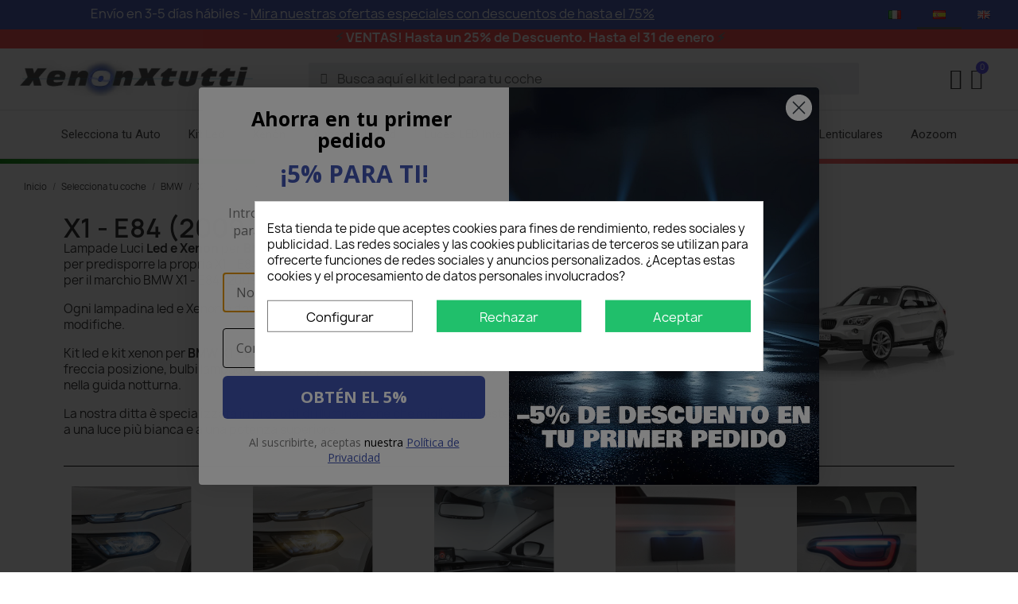

--- FILE ---
content_type: text/html; charset=utf-8
request_url: https://xenonpertutti.com/es/selecciona-tu-coche/bmw/x1-e84/
body_size: 27246
content:
<!doctype html>
<html lang="es-ES">

  <head>
    
      
  <meta charset="utf-8">


  <meta http-equiv="x-ua-compatible" content="ie=edge">



  <title>Lampadine led, kit xenon, luci, bulbi, lampade auto BMW X1 - E84 (2009 - 2015)</title>
  
    <meta name='cookiesplus-added' content='true'><script data-keepinline='true' data-cfasync='false'>let cookiesplusCookieValue=null;if(window.cookiesplus_debug){debugger;}
for(let cookie of document.cookie.split(';')){let[cookieName,value]=cookie.trim().split('=');if(cookieName==='cookiesplus'){cookiesplusCookieValue=decodeURIComponent(value);break;}}
if(cookiesplusCookieValue===null){console.log('%ccookiesplus cookie doesn\'t exist','background: red; color: white');throw new Error('cookiesplus cookie not found');}
try{cookiesplusCookieValue=JSON.parse(cookiesplusCookieValue);}catch(e){console.error('Failed to parse cookiesplus cookie value',e);throw new Error('Invalid cookiesplus cookie value');}
const defaultConsents={'ad_storage':false,'ad_user_data':false,'ad_personalization':false,'analytics_storage':false,'functionality_storage':false,'personalization_storage':false,'security_storage':false,};Object.keys(defaultConsents).forEach(function(key){window[key]=false;});if(cookiesplusCookieValue&&cookiesplusCookieValue.consents){const cookiesplusConsents=Object.keys(cookiesplusCookieValue.consents).filter(v=>v.startsWith('cookiesplus-finality'));cookiesplusConsents.forEach(function(key){const consent_type=cookiesplusCookieValue.consent_mode?.[key]?.consent_type;if(typeof cookiesplusCookieValue.consents!=='undefined'&&typeof cookiesplusCookieValue.consents[key]!=='undefined'&&cookiesplusCookieValue.consents[key]==='on'&&consent_type){Object.entries(consent_type).forEach(([innerKey,value])=>{if(value){window[innerKey]=true;}});}});}
window.dataLayer=window.dataLayer||[];function gtag(){dataLayer.push(arguments);}
gtag('consent','default',{'ad_storage':'denied','ad_user_data':'denied','ad_personalization':'denied','analytics_storage':'denied','functionality_storage':'denied','personalization_storage':'denied','security_storage':'denied','wait_for_update':500});gtag('consent','update',{'ad_storage':window.ad_storage?'granted':'denied','ad_user_data':window.ad_user_data?'granted':'denied','ad_personalization':window.ad_personalization?'granted':'denied','analytics_storage':window.analytics_storage?'granted':'denied','functionality_storage':window.functionality_storage?'granted':'denied','personalization_storage':window.personalization_storage?'granted':'denied','security_storage':window.security_storage?'granted':'denied',});if(cookiesplusCookieValue.consent_mode){if(cookiesplusCookieValue.consent_mode['url_passthrough']!==undefined){gtag('set','url_passthrough',cookiesplusCookieValue.consent_mode['url_passthrough']);}
if(cookiesplusCookieValue.consent_mode['ads_data_redaction']!==undefined){gtag('set','ads_data_redaction',cookiesplusCookieValue.consent_mode['ads_data_redaction']);}}</script><script data-keepinline="true">
    var cdcGtmApi = '//xenonpertutti.com/es/module/cdc_googletagmanager/async';
    var ajaxShippingEvent = 1;
    var ajaxPaymentEvent = 1;

/* datalayer */
dataLayer = window.dataLayer || [];
    let cdcDatalayer = {"event":"view_item_list","pageCategory":"category","ecommerce":{"currency":"EUR","item_list_id":"cat_218","item_list_name":"Seleziona la Tua Auto/BMW/X1 - E84 (2009 - 2015)","items":[{"item_id":"2429","item_name":"Centralina Xenon BOSCH 1307329076 Accenditore Ballast D2S D2R 35W Litronic Ricambio","item_reference":"BOSCH-1307329076#1_7153","index":1,"item_brand":"Slux","item_category":"Xenon","item_category2":"Centraline Xenon Led ORIGINALI","item_list_id":"cat_218","item_list_name":"Seleziona la Tua Auto/BMW/X1 - E84 (2009 - 2015)","price":"39","price_tax_exc":"31.97","price_tax_inc":"39","quantity":967,"google_business_vertical":"retail"},{"item_id":"904","item_name":"Centralina Fari Xenon Ballast Mercedes C-Klasse W204 130732931201 1669002800","item_reference":"Centralina-Mercedes-C-Klasse-130732931201-1669002800#1_4772","index":2,"item_brand":"Slux","item_category":"Xenon","item_category2":"Centraline Xenon Led ORIGINALI","item_list_id":"cat_218","item_list_name":"Seleziona la Tua Auto/BMW/X1 - E84 (2009 - 2015)","price":"42","price_tax_exc":"34.43","price_tax_inc":"42","quantity":99945,"google_business_vertical":"retail"},{"item_id":"1116","item_name":"BMW-MINI ORIGINALE 7 237 647 Xenon Alimentatore d1s 35w w003t20071 7237647","item_reference":"BMW-MINI-ORIGINALE-7237647-Alimentatore#1_4772","index":3,"item_brand":"Slux","item_category":"Xenon","item_category2":"Centraline Xenon Led ORIGINALI","item_list_id":"cat_218","item_list_name":"Seleziona la Tua Auto/BMW/X1 - E84 (2009 - 2015)","price":"42","price_tax_exc":"34.43","price_tax_inc":"42","quantity":99959,"google_business_vertical":"retail"},{"item_id":"16900","item_name":"Centralina Xenon 63117237647 Ballast Alimentatore d1s Bmw","item_reference":"63117237647#1_4772","index":4,"item_brand":"Slux","item_category":"Xenon","item_category2":"Centraline Xenon Led ORIGINALI","item_list_id":"cat_218","item_list_name":"Seleziona la Tua Auto/BMW/X1 - E84 (2009 - 2015)","price":"42","price_tax_exc":"34.43","price_tax_inc":"42","quantity":990,"google_business_vertical":"retail"},{"item_id":"16901","item_name":"Centralina Xenon 1307329318 Ballast Alimentatore d1s Bmw","item_reference":"Centralina-Xenon-1307329318#1_4772","index":5,"item_brand":"Slux","item_category":"Xenon","item_category2":"Centraline Xenon Led ORIGINALI","item_list_id":"cat_218","item_list_name":"Seleziona la Tua Auto/BMW/X1 - E84 (2009 - 2015)","price":"42","price_tax_exc":"34.43","price_tax_inc":"42","quantity":93,"google_business_vertical":"retail"},{"item_id":"16902","item_name":"Centralina Xenon 7255724 Ballast Alimentatore d1s Bmw","item_reference":"Centralina-7255724-Ballast-Alimentatore-d1s-Bmw#1_4772","index":6,"item_brand":"Slux","item_category":"Xenon","item_category2":"Centraline Xenon Led ORIGINALI","item_list_id":"cat_218","item_list_name":"Seleziona la Tua Auto/BMW/X1 - E84 (2009 - 2015)","price":"42","price_tax_exc":"34.43","price_tax_inc":"42","quantity":67,"google_business_vertical":"retail"},{"item_id":"17598","item_name":"Centralina Xenon 63126919886 Accenditore Ballast D2S D2R 35W Litronic Ricambio","item_reference":"Centralina-63126919886#1_7153","index":7,"item_brand":"Slux","item_category":"Xenon","item_category2":"Centraline Xenon Led ORIGINALI","item_list_id":"cat_218","item_list_name":"Seleziona la Tua Auto/BMW/X1 - E84 (2009 - 2015)","price":"39","price_tax_exc":"31.97","price_tax_inc":"39","quantity":88,"google_business_vertical":"retail"},{"item_id":"17600","item_name":"Centralina Xenon 8P0941471 Accenditore Ballast D2S D2R 35W Litronic Ricambio","item_reference":"Centralina-Xenon-8P0941471#1_7153","index":8,"item_brand":"Slux","item_category":"Xenon","item_category2":"Centraline Xenon Led ORIGINALI","item_list_id":"cat_218","item_list_name":"Seleziona la Tua Auto/BMW/X1 - E84 (2009 - 2015)","price":"39","price_tax_exc":"31.97","price_tax_inc":"39","quantity":98,"google_business_vertical":"retail"},{"item_id":"17601","item_name":"Centralina Xenon 30655979 Accenditore Ballast D2S D2R 35W Litronic Ricambio","item_reference":"Centralina-Xenon30655979-D2S-D2R-35W#1_7153","index":9,"item_brand":"Slux","item_category":"Xenon","item_category2":"Centraline Xenon Led ORIGINALI","item_list_id":"cat_218","item_list_name":"Seleziona la Tua Auto/BMW/X1 - E84 (2009 - 2015)","price":"39","price_tax_exc":"31.97","price_tax_inc":"39","quantity":93,"google_business_vertical":"retail"},{"item_id":"17603","item_name":"Centralina Xenon 93175721 Accenditore Ballast D2S D2R 35W Litronic Ricambio","item_reference":"AL1307329076#1_7153","index":10,"item_brand":"Slux","item_category":"Xenon","item_category2":"Centraline Xenon Led ORIGINALI","item_list_id":"cat_218","item_list_name":"Seleziona la Tua Auto/BMW/X1 - E84 (2009 - 2015)","price":"39","price_tax_exc":"31.97","price_tax_inc":"39","quantity":93,"google_business_vertical":"retail"},{"item_id":"17604","item_name":"Centralina Xenon A2208204985 Mercedes Accenditore Ballast D2S D2R 35W Litronic Ricambio","item_reference":"Centralina-Xenon-A2208204985#1_7153","index":11,"item_brand":"Slux","item_category":"Xenon","item_category2":"Centraline Xenon Led ORIGINALI","item_list_id":"cat_218","item_list_name":"Seleziona la Tua Auto/BMW/X1 - E84 (2009 - 2015)","price":"39","price_tax_exc":"31.97","price_tax_inc":"39","quantity":90,"google_business_vertical":"retail"},{"item_id":"17605","item_name":"Centralina Xenon 4S7113B231AA Accenditore Ballast D2S D2R 35W Litronic Ricambio","item_reference":"4S7113B231AA#1_7153","index":12,"item_brand":"Slux","item_category":"Xenon","item_category2":"Centraline Xenon Led ORIGINALI","item_list_id":"cat_218","item_list_name":"Seleziona la Tua Auto/BMW/X1 - E84 (2009 - 2015)","price":"39","price_tax_exc":"31.97","price_tax_inc":"39","quantity":99,"google_business_vertical":"retail"}]}};
    dataLayer.push(cdcDatalayer);

/* call to GTM Tag */
(function(w,d,s,l,i){w[l]=w[l]||[];w[l].push({'gtm.start':
new Date().getTime(),event:'gtm.js'});var f=d.getElementsByTagName(s)[0],
j=d.createElement(s),dl=l!='dataLayer'?'&l='+l:'';j.async=true;j.src=
'https://www.googletagmanager.com/gtm.js?id='+i+dl;f.parentNode.insertBefore(j,f);
})(window,document,'script','dataLayer','GTM-T4GVC4C');

/* async call to avoid cache system for dynamic data */
dataLayer.push({
  'event': 'datalayer_ready'
});
</script>
  
  <meta name="description" content="Lampadine led e kit xenon per BMW X1 - E84 (2009 - 2015) anabbaglianti abbaglianti fendinebbia, led interni lampade targa luci freccia posizione, bulbi lampada specifiche.">
  <meta name="keywords" content="kit led BMW X1 (E84),kit xenon BMW X1 (E84),posizioni BMW X1 (E84),targa BMW X1 (E84),retromarcia BMW X1 (E84),kit led interni BMW X1 (E84)">
    <link rel="canonical" href="https://xenonpertutti.com/es/selecciona-tu-coche/bmw/x1-e84/">
  
          <link rel="alternate" href="https://xenonpertutti.com/it/seleziona-la-tua-auto/bmw/x1-e84/" hreflang="it">
          <link rel="alternate" href="https://xenonpertutti.com/es/selecciona-tu-coche/bmw/x1-e84/" hreflang="es-es">
          <link rel="alternate" href="https://xenonpertutti.com/gb/seleziona-la-tua-auto/bmw/x1-e84/" hreflang="en-gb">
      
  

  
    <script type="application/ld+json">
  {
    "@context": "https://schema.org",
    "@type": "Organization",
    "name" : "Xenonpertutti",
    "url" : "https://xenonpertutti.com/es/",
          "logo": {
        "@type": "ImageObject",
        "url":"https://xenonpertutti.com/img/logo-1704700438.jpg"
      }
      }
</script>

<script type="application/ld+json">
  {
    "@context": "https://schema.org",
    "@type": "WebPage",
    "isPartOf": {
      "@type": "WebSite",
      "url":  "https://xenonpertutti.com/es/",
      "name": "Xenonpertutti"
    },
    "name": "Lampadine led, kit xenon, luci, bulbi, lampade auto BMW X1 - E84 (2009 - 2015)",
    "url":  "https://xenonpertutti.com/es/selecciona-tu-coche/bmw/x1-e84/"
  }
</script>


  <script type="application/ld+json">
    {
      "@context": "https://schema.org",
      "@type": "BreadcrumbList",
      "itemListElement": [
                  {
            "@type": "ListItem",
            "position": 1,
            "name": "Inicio",
            "item": "https://xenonpertutti.com/es/"
          },                  {
            "@type": "ListItem",
            "position": 2,
            "name": "Selecciona tu coche",
            "item": "https://xenonpertutti.com/es/selecciona-tu-coche/"
          },                  {
            "@type": "ListItem",
            "position": 3,
            "name": "BMW",
            "item": "https://xenonpertutti.com/es/selecciona-tu-coche/bmw/"
          },                  {
            "@type": "ListItem",
            "position": 4,
            "name": "X1 - E84 (2009 - 2015)",
            "item": "https://xenonpertutti.com/es/selecciona-tu-coche/bmw/x1-e84/"
          }              ]
    }
  </script>
  
  

<script>
gtag('config', 'G-JKEYRZB83V', {
    'send_page_view': true
  });  
</script>



<!-- Google tag (gtag.js) -->
<script async src="https://www.googletagmanager.com/gtag/js?id=AW-777153758"></script>
<script>
  window.dataLayer = window.dataLayer || [];
  function gtag(){dataLayer.push(arguments);}
  gtag('js', new Date());

  gtag('config', 'AW-777153758');
</script>



<!-- Event snippet for Page view - PS Marketing w/ Google conversion page -->
<script>
  gtag('event', 'conversion', {
      'send_to': 'AW-777153758/y5PoCLj1k-sYEN7ZyfIC',
      'value': 1.0,
      'currency': 'EUR'
  });
</script>

  

    
      
  <script type="application/ld+json">
{
	"@context": "https://schema.org",
	"@type": "ItemList",
	"itemListElement": [
			{
			"@type": "ListItem",
			"position": 1,
			"name": "Unidad de control de xenón BOSCH 1307329076 Reemplazo del encendedor de lastre D2S D2R 35W Litronic",
			"url": "https://xenonpertutti.com/es/centraline-xenon-originali/unidad-de-control-de-xenon-bosch-1307329076-reemplazo-del-encendedor-de-lastre-d2s-d2r-35w-litronic.html"
		},			{
			"@type": "ListItem",
			"position": 2,
			"name": "Unidad De Control De Faros De Lastre De Xenón Mercedes C-Klasse W204 130732931201 1669002800",
			"url": "https://xenonpertutti.com/es/centraline-xenon-originali/unidad-de-control-de-faros-de-lastre-de-xenon-mercedes-c-klasse-w204-130732931201-1669002800.html"
		},			{
			"@type": "ListItem",
			"position": 3,
			"name": "BMW-MINI ORIGINAL 7 237 647 Fuente de alimentación xenón d1s 35w w003t20071 7237647",
			"url": "https://xenonpertutti.com/es/centraline-xenon-originali/bmw-mini-original-7-237-647-fuente-de-alimentacion-xenon-d1s-35w-w003t20071-7237647.html"
		},			{
			"@type": "ListItem",
			"position": 4,
			"name": "Centralita xenon 63117237647 Lastre Alimentador d1s Bmw",
			"url": "https://xenonpertutti.com/es/centraline-xenon-originali/centralita-xenon-63117237647-lastre-alimentador-d1s-bmw.html"
		},			{
			"@type": "ListItem",
			"position": 5,
			"name": "Centralita xenon 1307329318 Lastre Alimentador d1s Bmw",
			"url": "https://xenonpertutti.com/es/centraline-xenon-originali/centralita-xenon-1307329318-lastre-alimentador-d1s-bmw.html"
		},			{
			"@type": "ListItem",
			"position": 6,
			"name": "Centralita xenon 7255724 Lastre Alimentador d1s Bmw",
			"url": "https://xenonpertutti.com/es/centraline-xenon-originali/centralita-xenon-7255724-lastre-alimentador-d1s-bmw.html"
		},			{
			"@type": "ListItem",
			"position": 7,
			"name": "Unidad de control xenon 63126919886 Encendedor de lastre D2S D2R 35W Litronic Recambio",
			"url": "https://xenonpertutti.com/es/centraline-xenon-originali/unidad-de-control-xenon-63126919886-encendedor-de-lastre-d2s-d2r-35w-litronic-recambio.html"
		},			{
			"@type": "ListItem",
			"position": 8,
			"name": "Unidad de control xenon 8P0941471 Encendedor de lastre D2S D2R 35W Litronic Recambio",
			"url": "https://xenonpertutti.com/es/centraline-xenon-originali/unidad-de-control-xenon-8p0941471-encendedor-de-lastre-d2s-d2r-35w-litronic-recambio.html"
		},			{
			"@type": "ListItem",
			"position": 9,
			"name": "Unidad de control de xenón 30655979 Encendedor de lastre D2S D2R 35W Litronic Recambio",
			"url": "https://xenonpertutti.com/es/centraline-xenon-originali/unidad-de-control-de-xenon-30655979-encendedor-de-lastre-d2s-d2r-35w-litronic-recambio.html"
		},			{
			"@type": "ListItem",
			"position": 10,
			"name": "Unidad de control xenón 93175721 Encendedor de lastre D2S D2R 35W Litronic Recambio",
			"url": "https://xenonpertutti.com/es/centraline-xenon-originali/unidad-de-control-xenon-93175721-encendedor-de-lastre-d2s-d2r-35w-litronic-recambio.html"
		},			{
			"@type": "ListItem",
			"position": 11,
			"name": "Unidad de control de xenón A2208204985 Mercedes Lastre Encendedor D2S D2R 35W Litronic Reemplazo",
			"url": "https://xenonpertutti.com/es/centraline-xenon-originali/unidad-de-control-de-xenon-a2208204985-mercedes-lastre-encendedor-d2s-d2r-35w-litronic-reemplazo.html"
		},			{
			"@type": "ListItem",
			"position": 12,
			"name": "Unidad de control xenon 4S7113B231AA Encendedor de balasto D2S D2R 35W Litronic Recambio",
			"url": "https://xenonpertutti.com/es/centraline-xenon-originali/unidad-de-control-xenon-4s7113b231aa-encendedor-de-balasto-d2s-d2r-35w-litronic-recambio.html"
		}		]
}
</script>
  
  
    
                
                            
        <link rel="next" href="https://xenonpertutti.com/es/selecciona-tu-coche/bmw/x1-e84/?page=2">  

  
    <meta property="og:title" content="Lampadine led, kit xenon, luci, bulbi, lampade auto BMW X1 - E84 (2009 - 2015)" />
    <meta property="og:description" content="Lampadine led e kit xenon per BMW X1 - E84 (2009 - 2015) anabbaglianti abbaglianti fendinebbia, led interni lampade targa luci freccia posizione, bulbi lampada specifiche." />
    <meta property="og:url" content="https://xenonpertutti.com/es/selecciona-tu-coche/bmw/x1-e84/" />
    <meta property="og:site_name" content="Xenonpertutti" />
    <meta property="og:type" content="website" />    



  <meta name="viewport" content="width=device-width, initial-scale=1">



  <link rel="icon" type="image/vnd.microsoft.icon" href="https://xenonpertutti.com/img/favicon.ico?1704700438">
  <link rel="shortcut icon" type="image/x-icon" href="https://xenonpertutti.com/img/favicon.ico?1704700438">



  



  	

  <script type="text/javascript">
        var AdvancedEmailGuardData = {"meta":{"isGDPREnabled":true,"isLegacyOPCEnabled":false,"isLegacyMAModuleEnabled":false,"validationError":null},"settings":{"recaptcha":{"type":"v3","key":"6LdPnzQqAAAAAMowS0EjW-cH28Kn9BrW3PG4Xezm","forms":{"contact_us":{"size":"normal","align":"offset","offset":3},"register":{"size":"normal","align":"center","offset":1},"newsletter":{"size":"normal","align":"left","offset":1}},"language":"shop","theme":"light","position":"inline","hidden":true,"deferred":false}},"context":{"ps":{"v17":true,"v17pc":true,"v17ch":true,"v16":false,"v161":false,"v15":false},"languageCode":"es","pageName":"category"},"trans":{"genericError":"Ha ocurrido un error, por favor, int\u00e9ntelo de nuevo."}};
        var C_P_CMS_PAGE = 0;
        var C_P_CONSENT_DOWNLOAD = "https:\/\/xenonpertutti.com\/es\/module\/cookiesplus\/front";
        var C_P_COOKIE_CONFIG = {"1":{"cookies":[{"name":"CONSENT"},{"name":"cookiesplus"},{"name":"PHP_SESSID"},{"name":"PrestaShop-#"},{"name":"rc::a"},{"name":"rc::c"}]},"2":{"cookies":[{"name":"DEVICE_INFO"},{"name":"LAST_RESULT_ENTRY_KEY"},{"name":"TESTCOOKIESENABLED"},{"name":"VISITOR_INFO1_LIVE"},{"name":"YSC"},{"name":"ytidb::LAST_RESULT_ENTRY_KEY"},{"name":"YtIdbMeta#databases"}]},"3":{"cookies":[{"name":"collect"},{"name":"r\/collect"},{"name":"_ga"},{"name":"_gat"},{"name":"_gat_gtag_UA_*"},{"name":"_ga_#"},{"name":"_gd#"},{"name":"_gid"}],"consent_type":{"analytics_storage":"true"},"firingEvent":""},"4":{"cookies":[{"name":"ads\/ga-audiences"},{"name":"fr"},{"name":"NID"},{"name":"sib_cuid"},{"name":"tr"},{"name":"VISITOR_INFO1_LIVE"},{"name":"YSC"},{"name":"yt-player-headers-readable"},{"name":"yt-remote-cast-installed"},{"name":"yt-remote-connected-devices"},{"name":"yt-remote-device-id"},{"name":"yt-remote-fast-check-period"},{"name":"yt-remote-session-app"},{"name":"yt-remote-session-name"},{"name":"_fbp"}],"consent_type":{"ad_storage":"true","ad_user_data":"true","ad_personalization":"true"},"firingEvent":"","fb":true}};
        var C_P_COOKIE_VALUE = "{}";
        var C_P_DATE = "2026-01-17 04:42:19";
        var C_P_DISPLAY_AGAIN = 30;
        var C_P_DOMAIN = ".xenonpertutti.com";
        var C_P_EXPIRY = 365;
        var C_P_FINALITIES_COUNT = 4;
        var C_P_NOT_AVAILABLE_OUTSIDE_EU = 1;
        var C_P_OVERLAY = "1";
        var C_P_OVERLAY_OPACITY = "0.5";
        var C_P_REFRESH = 0;
        var PS_COOKIE_SAMESITE = "Lax";
        var PS_COOKIE_SECURE = 1;
        var btPixel = {"btnAddToWishlist":"button.wishlist-button-add","tagContent":{"sPixel":"950933301984153","aDynTags":{"content_type":{"label":"content_type","value":"product"},"content_ids":{"label":"content_ids","value":"[\"ES2429\",\"ES904\",\"ES1116\",\"ES16900\",\"ES16901\",\"ES16902\",\"ES17598\",\"ES17600\",\"ES17601\",\"ES17603\",\"ES17604\",\"ES17605\"]"},"value":{"label":"value","value":"0.00"},"content_name":{"label":"content_name","value":"X1 - E84 (2009 - 2015)"},"content_category":{"label":"content_category","value":"Selecciona tu coche > BMW > X1 - E84 (2009 - 2015)"}},"sCR":"\n","aTrackingType":{"label":"tracking_type","value":"ViewCategory"},"sJsObjName":"oPixelFacebook"},"tagContentApi":"{\"sPixel\":\"950933301984153\",\"aDynTags\":{\"content_type\":{\"label\":\"content_type\",\"value\":\"product\"},\"content_ids\":{\"label\":\"content_ids\",\"value\":\"[\\\"ES2429\\\",\\\"ES904\\\",\\\"ES1116\\\",\\\"ES16900\\\",\\\"ES16901\\\",\\\"ES16902\\\",\\\"ES17598\\\",\\\"ES17600\\\",\\\"ES17601\\\",\\\"ES17603\\\",\\\"ES17604\\\",\\\"ES17605\\\"]\"},\"value\":{\"label\":\"value\",\"value\":\"0.00\"},\"content_name\":{\"label\":\"content_name\",\"value\":\"X1 - E84 (2009 - 2015)\"},\"content_category\":{\"label\":\"content_category\",\"value\":\"Selecciona tu coche > BMW > X1 - E84 (2009 - 2015)\"}},\"sCR\":\"\\n\",\"aTrackingType\":{\"label\":\"tracking_type\",\"value\":\"ViewCategory\"},\"sJsObjName\":\"oPixelFacebook\"}","tagContentApiCheck":"66ec87958192b2b2c1a8846416a0d41a","ApiToken":"08c9cd3f86eca895e237e8d04018e687","pixel_id":"950933301984153","activate_pixel":"1","bUseConsent":"0","iConsentConsentLvl":0,"bConsentHtmlElement":"","bConsentHtmlElementSecond":"","token":"8226027e4298fdcf0219a489439ba91d","ajaxUrl":"https:\/\/xenonpertutti.com\/es\/module\/facebookproductad\/ajax","external_id":"0","useAdvancedMatching":true,"advancedMatchingData":false,"fbdaSeparator":"v","pixelCurrency":"EUR","comboExport":"0","prefix":"","prefixLang":"ES","useConversionApi":"1","useApiForPageView":"1","currentPage":"category","id_order":false,"id_product_attribute":false};
        var dm_hash = "3GU8JRP1F";
        var dm_mode = 0;
        var iqitextendedproduct = {"speed":"70","hook":"modal"};
        var klCustomer = null;
        var prestalia_sniperfast = {"controller":{"data":"https:\/\/xenonpertutti.com\/es\/module\/sniperfast\/SniperData"},"slider_data":[],"action":{"try_act":false}};
        var prestashop = {"cart":{"products":[],"totals":{"total":{"type":"total","label":"Total","amount":0,"value":"0,00\u00a0\u20ac"},"total_including_tax":{"type":"total","label":"Total (impuestos incl.)","amount":0,"value":"0,00\u00a0\u20ac"},"total_excluding_tax":{"type":"total","label":"Total (impuestos excl.)","amount":0,"value":"0,00\u00a0\u20ac"}},"subtotals":{"products":{"type":"products","label":"Subtotal","amount":0,"value":"0,00\u00a0\u20ac"},"discounts":null,"shipping":{"type":"shipping","label":"Transporte","amount":0,"value":""},"tax":null},"products_count":0,"summary_string":"0 art\u00edculos","vouchers":{"allowed":1,"added":[]},"discounts":[],"minimalPurchase":0,"minimalPurchaseRequired":""},"currency":{"id":1,"name":"Euro","iso_code":"EUR","iso_code_num":"978","sign":"\u20ac"},"customer":{"lastname":null,"firstname":null,"email":null,"birthday":null,"newsletter":null,"newsletter_date_add":null,"optin":null,"website":null,"company":null,"siret":null,"ape":null,"is_logged":false,"gender":{"type":null,"name":null},"addresses":[]},"language":{"name":"Espa\u00f1ol (Spanish)","iso_code":"es","locale":"es-ES","language_code":"es-es","is_rtl":"0","date_format_lite":"d\/m\/Y","date_format_full":"d\/m\/Y H:i:s","id":2},"page":{"title":"","canonical":"https:\/\/xenonpertutti.com\/es\/selecciona-tu-coche\/bmw\/x1-e84\/","meta":{"title":"Lampadine led, kit xenon, luci, bulbi, lampade auto BMW X1 - E84 (2009 - 2015)","description":"Lampadine led e kit xenon per BMW X1 - E84 (2009 - 2015) anabbaglianti abbaglianti fendinebbia, led interni lampade targa luci freccia posizione, bulbi lampada specifiche.","keywords":"kit led BMW X1 (E84),kit xenon BMW X1 (E84),posizioni BMW X1 (E84),targa BMW X1 (E84),retromarcia BMW X1 (E84),kit led interni BMW X1 (E84)","robots":"index"},"page_name":"category","body_classes":{"lang-es":true,"lang-rtl":false,"country-IT":true,"currency-EUR":true,"layout-full-width":true,"page-category":true,"tax-display-disabled":true,"category-id-218":true,"category-X1 - E84 (2009 - 2015)":true,"category-id-parent-113":true,"category-depth-level-4":true},"admin_notifications":[]},"shop":{"name":"Xenonpertutti","logo":"https:\/\/xenonpertutti.com\/img\/logo-1704700438.jpg","stores_icon":"https:\/\/xenonpertutti.com\/img\/logo_stores.png","favicon":"https:\/\/xenonpertutti.com\/img\/favicon.ico"},"urls":{"base_url":"https:\/\/xenonpertutti.com\/","current_url":"https:\/\/xenonpertutti.com\/es\/selecciona-tu-coche\/bmw\/x1-e84\/","shop_domain_url":"https:\/\/xenonpertutti.com","img_ps_url":"https:\/\/xenonpertutti.com\/img\/","img_cat_url":"https:\/\/xenonpertutti.com\/img\/c\/","img_lang_url":"https:\/\/xenonpertutti.com\/img\/l\/","img_prod_url":"https:\/\/xenonpertutti.com\/img\/p\/","img_manu_url":"https:\/\/xenonpertutti.com\/img\/m\/","img_sup_url":"https:\/\/xenonpertutti.com\/img\/su\/","img_ship_url":"https:\/\/xenonpertutti.com\/img\/s\/","img_store_url":"https:\/\/xenonpertutti.com\/img\/st\/","img_col_url":"https:\/\/xenonpertutti.com\/img\/co\/","img_url":"https:\/\/xenonpertutti.com\/themes\/child_classic\/assets\/img\/","css_url":"https:\/\/xenonpertutti.com\/themes\/child_classic\/assets\/css\/","js_url":"https:\/\/xenonpertutti.com\/themes\/child_classic\/assets\/js\/","pic_url":"https:\/\/xenonpertutti.com\/upload\/","pages":{"address":"https:\/\/xenonpertutti.com\/es\/direccion","addresses":"https:\/\/xenonpertutti.com\/es\/direcciones","authentication":"https:\/\/xenonpertutti.com\/es\/iniciar-sesion","cart":"https:\/\/xenonpertutti.com\/es\/carrito","category":"https:\/\/xenonpertutti.com\/es\/index.php?controller=category","cms":"https:\/\/xenonpertutti.com\/es\/index.php?controller=cms","contact":"https:\/\/xenonpertutti.com\/es\/contactenos","discount":"https:\/\/xenonpertutti.com\/es\/descuento","guest_tracking":"https:\/\/xenonpertutti.com\/es\/seguimiento-pedido-invitado","history":"https:\/\/xenonpertutti.com\/es\/historial-compra","identity":"https:\/\/xenonpertutti.com\/es\/datos-personales","index":"https:\/\/xenonpertutti.com\/es\/","my_account":"https:\/\/xenonpertutti.com\/es\/mi-cuenta","order_confirmation":"https:\/\/xenonpertutti.com\/es\/confirmacion-pedido","order_detail":"https:\/\/xenonpertutti.com\/es\/index.php?controller=order-detail","order_follow":"https:\/\/xenonpertutti.com\/es\/seguimiento-pedido","order":"https:\/\/xenonpertutti.com\/es\/pedido","order_return":"https:\/\/xenonpertutti.com\/es\/index.php?controller=order-return","order_slip":"https:\/\/xenonpertutti.com\/es\/facturas-abono","pagenotfound":"https:\/\/xenonpertutti.com\/es\/ricerca-fanali-kit-illuminazione-auto-e-lampadine-per-auto","password":"https:\/\/xenonpertutti.com\/es\/recuperar-contrase\u00f1a","pdf_invoice":"https:\/\/xenonpertutti.com\/es\/index.php?controller=pdf-invoice","pdf_order_return":"https:\/\/xenonpertutti.com\/es\/index.php?controller=pdf-order-return","pdf_order_slip":"https:\/\/xenonpertutti.com\/es\/index.php?controller=pdf-order-slip","prices_drop":"https:\/\/xenonpertutti.com\/es\/productos-rebajados","product":"https:\/\/xenonpertutti.com\/es\/index.php?controller=product","search":"https:\/\/xenonpertutti.com\/es\/busqueda","sitemap":"https:\/\/xenonpertutti.com\/es\/mapa del sitio","stores":"https:\/\/xenonpertutti.com\/es\/tiendas","supplier":"https:\/\/xenonpertutti.com\/es\/proveedor","register":"https:\/\/xenonpertutti.com\/es\/iniciar-sesion?create_account=1","order_login":"https:\/\/xenonpertutti.com\/es\/pedido?login=1"},"alternative_langs":{"it":"https:\/\/xenonpertutti.com\/it\/seleziona-la-tua-auto\/bmw\/x1-e84\/","es-es":"https:\/\/xenonpertutti.com\/es\/selecciona-tu-coche\/bmw\/x1-e84\/","en-gb":"https:\/\/xenonpertutti.com\/gb\/seleziona-la-tua-auto\/bmw\/x1-e84\/"},"theme_assets":"\/themes\/child_classic\/assets\/","actions":{"logout":"https:\/\/xenonpertutti.com\/es\/?mylogout="},"no_picture_image":{"bySize":{"small_default":{"url":"https:\/\/xenonpertutti.com\/img\/p\/es-default-small_default.jpg","width":98,"height":98},"cart_default":{"url":"https:\/\/xenonpertutti.com\/img\/p\/es-default-cart_default.jpg","width":125,"height":125},"home_default":{"url":"https:\/\/xenonpertutti.com\/img\/p\/es-default-home_default.jpg","width":250,"height":250},"medium_default":{"url":"https:\/\/xenonpertutti.com\/img\/p\/es-default-medium_default.jpg","width":452,"height":452},"large_default":{"url":"https:\/\/xenonpertutti.com\/img\/p\/es-default-large_default.jpg","width":800,"height":800}},"small":{"url":"https:\/\/xenonpertutti.com\/img\/p\/es-default-small_default.jpg","width":98,"height":98},"medium":{"url":"https:\/\/xenonpertutti.com\/img\/p\/es-default-home_default.jpg","width":250,"height":250},"large":{"url":"https:\/\/xenonpertutti.com\/img\/p\/es-default-large_default.jpg","width":800,"height":800},"legend":""}},"configuration":{"display_taxes_label":false,"display_prices_tax_incl":true,"is_catalog":false,"show_prices":true,"opt_in":{"partner":true},"quantity_discount":{"type":"discount","label":"Descuento unitario"},"voucher_enabled":1,"return_enabled":0},"field_required":[],"breadcrumb":{"links":[{"title":"Inicio","url":"https:\/\/xenonpertutti.com\/es\/"},{"title":"Selecciona tu coche","url":"https:\/\/xenonpertutti.com\/es\/selecciona-tu-coche\/"},{"title":"BMW","url":"https:\/\/xenonpertutti.com\/es\/selecciona-tu-coche\/bmw\/"},{"title":"X1 - E84 (2009 - 2015)","url":"https:\/\/xenonpertutti.com\/es\/selecciona-tu-coche\/bmw\/x1-e84\/"}],"count":4},"link":{"protocol_link":"https:\/\/","protocol_content":"https:\/\/","debug":false,"resizedCount":0},"time":1768621339,"static_token":"8226027e4298fdcf0219a489439ba91d","token":"0089fec67fa4e4ae096e27957b3c9a92","debug":false};
        var psemailsubscription_subscription = "https:\/\/xenonpertutti.com\/es\/module\/ps_emailsubscription\/subscription";
        var psr_icon_color = "#F19D76";
      </script>
		<link rel="stylesheet" href="https://fonts.googleapis.com/css?family=Manrope:100,100italic,200,200italic,300,300italic,400,400italic,500,500italic,600,600italic,700,700italic,800,800italic,900,900italic%7CRoboto:100,100italic,200,200italic,300,300italic,400,400italic,500,500italic,600,600italic,700,700italic,800,800italic,900,900italic%7CLato:100,100italic,200,200italic,300,300italic,400,400italic,500,500italic,600,600italic,700,700italic,800,800italic,900,900italic%7CLexend+Deca:100,100italic,200,200italic,300,300italic,400,400italic,500,500italic,600,600italic,700,700italic,800,800italic,900,900italic%7COpen+Sans:100,100italic,200,200italic,300,300italic,400,400italic,500,500italic,600,600italic,700,700italic,800,800italic,900,900italic&amp;display=swap" media="all">
		<link rel="stylesheet" href="https://cdn.sniperfast.com/v2/200/sniperfast.css" media="all">
		<link rel="stylesheet" href="https://xenonpertutti.com/themes/child_classic/assets/cache/theme-1aa100395.css" media="all">
	
	


	<script>
			var ceFrontendConfig = {"environmentMode":{"edit":false,"wpPreview":false},"is_rtl":false,"breakpoints":{"xs":0,"sm":480,"md":768,"lg":1025,"xl":1440,"xxl":1600},"version":"2.13.0","urls":{"assets":"\/modules\/creativeelements\/views\/"},"productQuickView":0,"settings":{"page":[],"general":{"elementor_global_image_lightbox":"1","elementor_lightbox_enable_counter":"yes","elementor_lightbox_enable_fullscreen":"yes","elementor_lightbox_enable_zoom":"yes","elementor_lightbox_title_src":"title","elementor_lightbox_description_src":"caption"},"editorPreferences":[]},"post":{"id":"218040201","title":"X1%20-%20E84%20%282009%20-%202015%29","excerpt":""}};
		</script>
        <link rel="preload" href="/modules/creativeelements/views/lib/ceicons/fonts/ceicons.woff2?8goggd" as="font" type="font/woff2" crossorigin>
        


              <script type="text/javascript"><script>
document.addEventListener("DOMContentLoaded", function () {
  const form = document.querySelector(".klaviyo-form");
  const footer = document.querySelector("footer");

  if (form && footer) {
    const formRect = form.getBoundingClientRect();
    const footerRect = footer.getBoundingClientRect();

    // Se la parte superiore del form è più in basso della parte superiore del footer
    if (formRect.top > footerRect.top) {
      form.style.display = "none";
    }
  }
});
</script>
</script>
            <!-- Google Tag Manager -->
<script type="text/javascript"><!--//--><![CDATA[//><!--
(function(w,d,s,l,i){w[l]=w[l]||[];w[l].push({'gtm.start':
new Date().getTime(),event:'gtm.js'});var f=d.getElementsByTagName(s)[0],
j=d.createElement(s),dl=l!='dataLayer'?'&l='+l:'';j.async=true;j.src=
'https://www.googletagmanager.com/gtm.js?id='+i+dl;f.parentNode.insertBefore(j,f);
})(window,document,'script','dataLayer','GTM-T4GVC4C');
//--><!]]></script>
<!-- End Google Tag Manager -->











<style>
/* Stile per l'elenco con classe auto-selezionata */
.elementor-icon-list-item.auto-selezionata .elementor-icon-list-text,
.menu-item-lnk-seleziona-la-tua-auto > a {
  color: #4054B2!important;
  font-weight: bold;
text-transform: uppercase;
/*text-decoration: underline;*/
}

/* Hover */
.menu-item-lnk-seleziona-la-tua-auto > a:hover {
  color: #4054B2 !important;
text-transform: uppercase;
text-decoration: underline;
}

</style>


<script>
  document.addEventListener("DOMContentLoaded", function () {
    document.querySelectorAll('.elementor-icon-list-item .elementor-icon-list-text')
      .forEach(el => {
        if (el.textContent.trim() === 'Seleziona la tua Auto') {
          el.closest('.elementor-icon-list-item').classList.add('auto-selezionata');
        }
      });
  });
</script>




<script>
  window.addEventListener('DOMContentLoaded', function () {
    var widget = document.getElementById('trustpilot-widget-trustbox-1');
    if (widget) {
      widget.style.zIndex = '0';
      widget.style.position = 'relative';
    }
  });
</script>



<script defer src="https://static.getbutton.io/widget/bundle.js?id=brxZs" ></script>
    <style type="text/css" id="customcssfree_style">

@media (min-width: 1200px)
{
    .container {
        width: 1250px;
        max-width: 100%;
    }
}


#wrapper {
  background-color: #ffffff;
  border-top: 0px solid;
  background-image: linear-gradient(to right, green, white, red);
  background-size: 100% 6px;
  background-repeat: no-repeat;  
}


#wrapper .breadcrumb {
    padding: 0;
    background: transparent;
    font-size: 11px;
    padding-left: 0px;
}


.elementor-widget-email-subscription .elementor-message{
    color: greenyellow;
}


.elementor-nav--stretch .elementor-nav__container.elementor-nav--dropdown {
    position: inherit;}

.elementor-search__input{border:none; background-color: #eceeef;}
.elementor-search__input:focus{outline: none;}
/*.elementor-search__container {z-index: 2;}*/


.ets_display_sold .product-price-and-shipping {
    float: none; 
    margin-left: 15px;
}

.star_label {
    margin-top: 4px;
    margin-left: 39px;
    color: red;
}

.thumbnail-container .star_label {
    font-size: 0.775rem;
    font-weight: 400;
    margin: 0;
}

.thumbnail-container .star_content {
    font-size: 6px;
    margin-right: 4px;
    color: #ffb300;
}
 
 
span.ets_tps_sold {
    float: right;
    margin-right: 15px;
    color: #999;
    font-size: 14px;
    text-align: center;
} 


.popup-header {background: none;}
.popup-shop-name {display: none;}

#adveg-grecaptcha-legal{display:none;}


.classic-login {white-space: nowrap;  padding: 0;  margin: 0;}


.elementor-cart--buttons-inline .elementor-cart__footer-buttons{grid-template-columns: auto;}
.elementor-cart__container .elementor-cart__main{width:auto;}
 


.gb-widget-7653{bottom: 80px !important;}

.card-block.checkout .btn-primary {
    width: 100%;
    font-size: 13px;
}




div .block-category.card.card-block {
  background-color: #ffffff;
}

#wrapper {
  background-color: #ffffff
  
}


.subcategory-name {
    color: #78909c;
    font-size: 12px;
    font-weight: 500;
}








#xenon_cat{
    margin: auto;
    overflow:auto;
    margin-bottom: 0px;
}

.xenon_cat_pic{
    float:left;
    padding-top: 0px;
    width:200px;
    text-align:right; 
    margin-bottom:0px;
    padding-right: 0px;
    margin: 0 auto;
}

 

.xenon_cat_pic_tablet{
    float:left;
    width:60%;
    text-align:center; 
    padding-top: 30px;
}

.xenon_category_description{
    float:right;
    width:80%;
    padding-top: 15px;
    padding-left: 27px;
}

.xenon_category_description_tablet p{
    float:left;
    width:40%;
    padding-top: 15px;
    font-size:12px;
}




#xenon_category_description p{font-size:13px;}

/*
#subcategories{
    
  border-bottom: 6px solid;
  background-image: linear-gradient(to right, green, white, red);
  background-size: 100% 6px;
  background-repeat: no-repeat;
    
}
*/
#xenon_divider{  border-top: 1px solid lightgrey;
padding-top: 25px;
padding-bottom:10px;
}




span.ets_tps_sold {
    float: right;
    margin-right: 0px;
    color: #999;
    font-size: 12px;
    height: 50px;
    color: #0072ff;
    text-align:center;
}


.thumbnail-container .star_label {
    font-size: .875rem;
    font-weight: 400;
    margin: 0;
    color: red;
}

.thumbnail-container .star_content {
    font-size: 6px;
    margin-right: 4px;
    color: #ffb300;
}


.ets_display_sold .product-price-and-shipping {
    float: none; 
    margin-left: 0px; 
}

.product-miniature .product-title {
    margin-top: 0.7rem;
    text-align: center;
    text-transform: capitalize;
    min-height: 60px;
}

@media screen and (max-width: 768px) {

  #subcategories ul li .subcategory-image {
     padding: 0;
  }

  #subcategories ul {
     margin: 0 auto;
  }

  #subcategories ul li .subcategory-image a img {
      max-width: 100px;
      vertical-align: top;
      max-height: 100px;
      padding: 5px;
  }

  #subcategories ul {
      margin: 0 0 0 0px;
  }

  #subcategories ul li:hover .subcategory-image a {
      padding: 5px;
      border: 0px;
  }

  #subcategories ul li .subcategory-image a {
      display: block;
      padding: 0px;
      border: none;
  }

  .card-block {
      padding: 0;
  }

  #subcategories ul li {
      width: calc(100% / 3 - 20px);
      max-width: 100px;
      min-width: 100px;
      margin: 10px;
      text-align: center;
  }

  #subcategories {
      margin-bottom: 0px;
      border-top: none;
  }

}



@media screen and (min-width: 769px) {
  #subcategories ul li {
    width: calc(100% / 6 - 20px);
    max-width: none;
    min-width: auto;
    margin: 10px;
    text-align: center;
  }
  
  #subcategories ul li .subcategory-image a img {
    max-width: unset;
    vertical-align: top;
  }
  
    #subcategories ul li .subcategory-image a {
        display: block;
        padding: 0px;
        border: 1px solid #f6f6f6;
    }

    #subcategories ul li .subcategory-image a img {
        max-width: 150px;
        vertical-align: top;
        max-height: 150px;
    }    
  
}

#trustpilot-widget-trustbox-1 {
  z-index: -1 !important;
  position: relative !important;
}


#wh-widget-send-button {
  bottom: 80px !important;
}

.h1 {
    font-size: 1.8rem !important;
}

.star_content {
    font-size: 6px;
    margin-right: 0px;
    color: #ffb300;
    text-align:center;
}

.star_content .material-icons {
    font-size: 16px;
}

.star_label {
    font-size: .775rem;
    font-weight: 400;
    margin: 0;
    color: red;
    text-align:center
}

 
</style><script type="text/javascript">
    var sniperfast_customer_data = "0_1";
</script>

<style>div#cookiesplus-modal,#cookiesplus-modal>div,#cookiesplus-modal p{background-color:#fff !important}#cookiesplus-modal>div,#cookiesplus-modal p{color:#000 !important}#cookiesplus-modal button.cookiesplus-accept,#cookiesplus-modal button.cookiesplus-accept-encourage{background-color:#20bf6b}#cookiesplus-modal button.cookiesplus-accept,#cookiesplus-modal button.cookiesplus-accept-encourage{border:1px solid #20bf6b}#cookiesplus-modal button.cookiesplus-accept,#cookiesplus-modal button.cookiesplus-accept-encourage{color:#fff}#cookiesplus-modal button.cookiesplus-accept,#cookiesplus-modal button.cookiesplus-accept-encourage{font-size:16px}#cookiesplus-modal button.cookiesplus-more-information{background-color:#fff}#cookiesplus-modal button.cookiesplus-more-information{border:1px solid #7a7a7a}#cookiesplus-modal button.cookiesplus-more-information{color:#000}#cookiesplus-modal button.cookiesplus-more-information{font-size:16px}#cookiesplus-modal button.cookiesplus-reject,#cookiesplus-modal button.cookiesplus-reject-encourage{background-color:#20bf6b}#cookiesplus-modal button.cookiesplus-reject,#cookiesplus-modal button.cookiesplus-reject-encourage{border:1px solid #20bf6b}#cookiesplus-modal button.cookiesplus-reject,#cookiesplus-modal button.cookiesplus-reject-encourage{color:#fff}#cookiesplus-modal button.cookiesplus-reject,#cookiesplus-modal button.cookiesplus-reject-encourage{font-size:16px}#cookiesplus-modal button.cookiesplus-save:not([disabled]){background-color:#fff}#cookiesplus-modal button.cookiesplus-save:not([disabled]){border:1px solid #7a7a7a}#cookiesplus-modal button.cookiesplus-save:not([disabled]){color:#000}#cookiesplus-modal button.cookiesplus-save{font-size:16px}#cookiesplus-tab{bottom:0;left:0}</style><script id="hookDisplayHeader_123_75b1282943"></script>
<script>
    var cookiesPlusBlockedScripts = cookiesPlusBlockedScripts || [];
    var hookModuleData = [];
    hookModuleData['id_module'] = '123';
    hookModuleData['location'] = '#hookDisplayHeader_123_75b1282943';
    hookModuleData['finalities'] = "4";
    hookModuleData['script'] = "<script src=\"https:\/\/cdn.brevo.com\/js\/sdk-loader.js\" async><\/script>\n<script>\n    window.Brevo = window.Brevo || [];\n    Brevo.push([\n        \"init\",\n        {\n            client_key: \"eh4wbgbut6fzsg3vlxtacnxy\",\n            email_id: \"\",\n        },\n    ]);\n<\/script>\n\n";
    hookModuleData['js'] = [];
    hookModuleData['css'] = [];

    cookiesPlusBlockedScripts.push(hookModuleData);
</script>
 

<script type="text/javascript">
    (function(c,l,a,r,i,t,y){
        c[a]=c[a]||function(){(c[a].q=c[a].q||[]).push(arguments)};
        t=l.createElement(r);t.async=1;t.src="https://www.clarity.ms/tag/"+i;
        y=l.getElementsByTagName(r)[0];y.parentNode.insertBefore(t,y);
    })(window, document, "clarity", "script", "t3xbb4z4vt");
    
            clarity("set", "pageName", "Category");
            clarity("set", "customerState", "guest");
        
</script>






<script src="https://apis.google.com/js/platform.js?onload=renderOptIn" async defer></script>
<script>
  window.renderOptIn = function() {
    // Usa localStorage invece di sessionStorage
    if (localStorage.getItem('gcr_popup_shown')) {
      return;
    }

    window.gapi.load('surveyoptin', function() {
      window.gapi.surveyoptin.render({
        "merchant_id": 127436932,
        "order_id": "0",
        "email": "",
        "delivery_country": "IT",
        "estimated_delivery_date": "2026-01-22",
        "products": [{"gtin":"GTIN1"}, {"gtin":"GTIN2"}]
      });
      localStorage.setItem('gcr_popup_shown', '1');
    });
  }
</script>

    
  </head>

  <body id="category" class="lang-es country-it currency-eur page-category tax-display-disabled category-id-218 category-x1-e84-2009-2015- category-id-parent-113 category-depth-level-4 ce-kit-7 elementor-page elementor-page-218040201 ce-theme ce-theme-6">

    
      <!-- Google Tag Manager (noscript) -->
<noscript><iframe src="https://www.googletagmanager.com/ns.html?id=GTM-T4GVC4C"
height="0" width="0" style="display:none;visibility:hidden"></iframe></noscript>
<!-- End Google Tag Manager (noscript) -->

    

    <main>
      
              

      <header id="header">
        
          	        <div data-elementor-type="header" data-elementor-id="2170201" class="elementor elementor-2170201">
            <div class="elementor-section-wrap">
                        <section class="elementor-element elementor-element-19ae0a0 elementor-section-content-middle elementor-section-boxed elementor-section-height-default elementor-section-height-default elementor-section elementor-top-section" data-id="19ae0a0" data-element_type="section" data-settings="{&quot;background_background&quot;:&quot;classic&quot;}">
                            <div class="elementor-container elementor-column-gap-no">
                            <div class="elementor-row">
                <div class="elementor-element elementor-element-d984aa3 elementor-column elementor-col-50 elementor-top-column" data-id="d984aa3" data-element_type="column">
            <div class="elementor-column-wrap elementor-element-populated">
                <div class="elementor-widget-wrap">
                <div class="elementor-element elementor-element-62bac14 elementor-widget elementor-widget-html" data-id="62bac14" data-element_type="widget" data-widget_type="html.default">
        <div class="elementor-widget-container"><marquee style="color: white;" behavior="scroll" direction="left" scrollamount="5">
  Envío en 3-5 días hábiles - 
  <a href="/productos-rebajados" style="color: white; text-decoration: underline;">
    Mira nuestras ofertas especiales con descuentos de hasta el 75%
  </a>
</marquee></div>        </div>
                        </div>
            </div>
        </div>
                <div class="elementor-element elementor-element-38e6e90 elementor-column elementor-col-50 elementor-top-column" data-id="38e6e90" data-element_type="column">
            <div class="elementor-column-wrap elementor-element-populated">
                <div class="elementor-widget-wrap">
                <div class="elementor-element elementor-element-7c571e4 elementor-nav--active elementor-nav--align-right elementor-widget elementor-widget-language-selector elementor-widget-nav-menu" data-id="7c571e4" data-element_type="widget" data-settings="{&quot;layout&quot;:&quot;horizontal&quot;}" data-widget_type="language-selector.default">
        <div class="elementor-widget-container">        <nav class="elementor-langs elementor-nav--main elementor-nav__container elementor-nav--layout-horizontal e--pointer-underline e--animation-fade">        <ul class="elementor-nav" id="selector-7c571e4">
                    <li class="menu-item menu-item-type-lang menu-item-lang-1">
                <a class="elementor-item" href="https://xenonpertutti.com/it/seleziona-la-tua-auto/bmw/x1-e84/">
                                    <img class="elementor-langs__flag" src="/img/l/1.jpg" alt="it" width="16" height="11">
                                                                                </a>
                            </li>
                    <li class="menu-item menu-item-type-lang menu-item-lang-2 current-menu-item">
                <a class="elementor-item elementor-item-active" href="https://xenonpertutti.com/es/selecciona-tu-coche/bmw/x1-e84/">
                                    <img class="elementor-langs__flag" src="/img/l/2.jpg" alt="es" width="16" height="11">
                                                                                </a>
                            </li>
                    <li class="menu-item menu-item-type-lang menu-item-lang-3">
                <a class="elementor-item" href="https://xenonpertutti.com/gb/seleziona-la-tua-auto/bmw/x1-e84/">
                                    <img class="elementor-langs__flag" src="/img/l/3.jpg" alt="gb" width="16" height="11">
                                                                                </a>
                            </li>
                </ul>
        </nav>
        </div>        </div>
                        </div>
            </div>
        </div>
                        </div>
            </div>
        </section>
                <section class="elementor-element elementor-element-d19b6bb elementor-section-content-middle elementor-section-boxed elementor-section-height-default elementor-section-height-default elementor-section elementor-top-section" data-id="d19b6bb" data-element_type="section" data-settings="{&quot;background_background&quot;:&quot;classic&quot;}">
                            <div class="elementor-container elementor-column-gap-no">
                            <div class="elementor-row">
                <div class="elementor-element elementor-element-074f64d elementor-column elementor-col-100 elementor-top-column" data-id="074f64d" data-element_type="column">
            <div class="elementor-column-wrap elementor-element-populated">
                <div class="elementor-widget-wrap">
                <div class="elementor-element elementor-element-68b1117 elementor-widget elementor-widget-html" data-id="68b1117" data-element_type="widget" data-widget_type="html.default">
        <div class="elementor-widget-container"><marquee style="font-weight:bold;"
         behavior="scroll" direction="left" scrollamount="5">
  &#9889;
  <span style="color:white;">VENTAS! Hasta un 25% de Descuento. Hasta el 31 de enero</span>
  &#9889;
</marquee>
</div>        </div>
                        </div>
            </div>
        </div>
                        </div>
            </div>
        </section>
                <section class="elementor-element elementor-element-415d3cff elementor-section-content-middle elementor-section-height-min-height elementor-section-boxed elementor-section-height-default elementor-section-items-middle elementor-section elementor-top-section" data-id="415d3cff" data-element_type="section" data-settings="{&quot;background_background&quot;:&quot;classic&quot;,&quot;sticky&quot;:&quot;top&quot;,&quot;sticky_effects_offset&quot;:1,&quot;sticky_on&quot;:[&quot;desktop&quot;,&quot;tablet&quot;,&quot;mobile&quot;],&quot;sticky_offset&quot;:0}">
                            <div class="elementor-container elementor-column-gap-default">
                            <div class="elementor-row">
                <div class="elementor-element elementor-element-6ffd0a83 elementor-column elementor-col-33 elementor-top-column" data-id="6ffd0a83" data-element_type="column">
            <div class="elementor-column-wrap elementor-element-populated">
                <div class="elementor-widget-wrap">
                <section class="elementor-element elementor-element-4e6073b5 elementor-section-full_width elementor-reverse-tablet elementor-reverse-mobile elementor-section-height-default elementor-section-height-default elementor-section elementor-inner-section" data-id="4e6073b5" data-element_type="section" data-settings="{&quot;background_background&quot;:&quot;classic&quot;}">
                            <div class="elementor-container elementor-column-gap-no">
                            <div class="elementor-row">
                <div class="elementor-element elementor-element-10282ce3 elementor-column elementor-col-100 elementor-inner-column" data-id="10282ce3" data-element_type="column">
            <div class="elementor-column-wrap elementor-element-populated">
                <div class="elementor-widget-wrap">
                <div class="elementor-element elementor-element-7751eca elementor-widget elementor-widget-theme-site-logo elementor-widget-image" data-id="7751eca" data-element_type="widget" data-widget_type="theme-site-logo.default">
        <div class="elementor-widget-container">        <div class="elementor-image">
                            <a href="https://xenonpertutti.com/es/">
                    <img src="/img/logo-1704700438.jpg" alt="Xenonpertutti" width="800" height="126">                    </a>
                                </div>
        </div>        </div>
                        </div>
            </div>
        </div>
                        </div>
            </div>
        </section>
                        </div>
            </div>
        </div>
                <div class="elementor-element elementor-element-26e5fff7 elementor-column elementor-col-33 elementor-top-column" data-id="26e5fff7" data-element_type="column">
            <div class="elementor-column-wrap elementor-element-populated">
                <div class="elementor-widget-wrap">
                <div class="elementor-element elementor-element-6538a8c6 elementor-search--skin-minimal elementor-widget__width-inherit elementor-widget elementor-widget-ajax-search" data-id="6538a8c6" data-element_type="widget" data-settings="{&quot;skin&quot;:&quot;minimal&quot;,&quot;list_limit&quot;:10,&quot;show_image&quot;:&quot;yes&quot;,&quot;show_category&quot;:&quot;yes&quot;,&quot;show_price&quot;:&quot;yes&quot;}" data-widget_type="ajax-search.default">
        <div class="elementor-widget-container">        <form class="elementor-search" role="search" action="https://xenonpertutti.com/es/busqueda" method="get">
                            <div class="elementor-search__container">
                            <div class="elementor-search__icon">
                    <i aria-hidden="true" class="ceicon-loupe"></i>                    <span class="elementor-screen-only">Buscar</span>
                </div>
                            <input class="elementor-search__input" type="search" name="s" placeholder="Busca aquí el kit led para tu coche" value="" minlength="3">
                <div class="elementor-search__icon elementor-search__clear"><i class="ceicon-close"></i></div>
                        </div>
        </form>
        </div>        </div>
                        </div>
            </div>
        </div>
                <div class="elementor-element elementor-element-427c7804 ce-valign-center elementor-column elementor-col-33 elementor-top-column" data-id="427c7804" data-element_type="column">
            <div class="elementor-column-wrap elementor-element-populated">
                <div class="elementor-widget-wrap">
                <div class="elementor-element elementor-element-7262ee4b elementor-widget__width-auto elementor-widget elementor-widget-sign-in elementor-widget-nav-menu" data-id="7262ee4b" data-element_type="widget" data-settings="{&quot;align_submenu&quot;:&quot;left&quot;,&quot;show_submenu_on&quot;:&quot;click&quot;,&quot;layout&quot;:&quot;horizontal&quot;,&quot;submenu_icon&quot;:{&quot;value&quot;:&quot;fas fa-caret-down&quot;,&quot;library&quot;:&quot;fa-solid&quot;}}" data-widget_type="sign-in.default">
        <div class="elementor-widget-container">        <nav class="ce-user-menu elementor-nav--main elementor-nav__container elementor-nav--layout-horizontal">        <ul class="elementor-nav" id="usermenu-7262ee4b">
                    <li class="menu-item menu-item-type-account menu-item-account-0">
                <a class="elementor-item" href="https://xenonpertutti.com/es/mi-cuenta" aria-label="Mi cuenta">
                    <i class="ceicon-user-simple"></i>                                                </a>
                            </li>
                </ul>
        </nav>
        </div>        </div>
                <div class="elementor-element elementor-element-c0b4ffe elementor-widget__width-auto elementor-cart--items-indicator-bubble elementor-cart--show-shipping-yes elementor-cart--show-view-cart-yes elementor-cart--buttons-inline elementor-widget elementor-widget-shopping-cart" data-id="c0b4ffe" data-element_type="widget" data-settings="{&quot;modal_url&quot;:&quot;https:\/\/xenonpertutti.com\/es\/module\/creativeelements\/ajax&quot;,&quot;action_show_modal&quot;:&quot;yes&quot;,&quot;remove_item_icon&quot;:{&quot;value&quot;:&quot;far fa-circle-xmark&quot;,&quot;library&quot;:&quot;fa-regular&quot;}}" data-widget_type="shopping-cart.default">
        <div class="elementor-widget-container">            <div class="elementor-cart__container elementor-lightbox">
                <div class="elementor-cart__main">
                    <div class="elementor-cart__close-button ceicon-close"></div>
                    <div class="elementor-cart__title">
                                            </div>
                            <div class="elementor-cart__empty-message">No hay productos en el carrito.</div>
        <div class="elementor-cart__products ce-scrollbar-y--auto" data-gift="Regalo">
                    </div>
        <div class="elementor-cart__summary">
            <div class="elementor-cart__summary-label">0 artículos</div>
            <div class="elementor-cart__summary-value">0,00 €</div>
                    <span class="elementor-cart__summary-label">Transporte</span>
            <span class="elementor-cart__summary-value"></span>
            <strong class="elementor-cart__summary-label">Total</strong>
            <strong class="elementor-cart__summary-value">0,00 €</strong>
        </div>
        <div class="elementor-alert elementor-alert-warning elementor-hidden" role="alert">
            <span class="elementor-alert-description"></span>
        </div>
        <div class="elementor-cart__footer-buttons">
            <div class="elementor-align-justify">
                <a href="//xenonpertutti.com/es/carrito?action=show" class="elementor-button elementor-button--view-cart elementor-size-md">
                    <span class="elementor-button-text">Ver el carro</span>
                </a>
            </div>
            <div class="elementor-align-justify">
                <a href="https://xenonpertutti.com/es/pedido" class="elementor-button elementor-button--checkout elementor-size-md ce-disabled">
                    <span class="elementor-button-text">Tramitar Pedido</span>
                </a>
            </div>
        </div>
                        </div>
            </div>        <div class="elementor-cart__toggle">
            <a href="//xenonpertutti.com/es/carrito?action=show" class="elementor-button elementor-size-sm">
                <span class="elementor-button-icon" data-counter="0">
                    <i aria-hidden="true" class="ceicon-cart-medium"></i>                    <span class="elementor-screen-only">Carro de compras</span>
                </span>
                <span class="elementor-button-text">0,00 €</span>
            </a>
        </div>
        </div>        </div>
                        </div>
            </div>
        </div>
                        </div>
            </div>
        </section>
                <section class="elementor-element elementor-element-d8fe641 elementor-section-content-middle elementor-section-boxed elementor-section-height-default elementor-section-height-default elementor-section elementor-top-section" data-id="d8fe641" data-element_type="section" data-settings="{&quot;background_background&quot;:&quot;classic&quot;}">
                            <div class="elementor-container elementor-column-gap-default">
                            <div class="elementor-row">
                <div class="elementor-element elementor-element-ed6f66b elementor-column elementor-col-100 elementor-top-column" data-id="ed6f66b" data-element_type="column">
            <div class="elementor-column-wrap elementor-element-populated">
                <div class="elementor-widget-wrap">
                <div class="elementor-element elementor-element-ed8217d elementor-icon-list--layout-inline elementor-align-center elementor-widget elementor-widget-icon-list" data-id="ed8217d" data-element_type="widget" data-widget_type="icon-list.default">
        <div class="elementor-widget-container">        <ul class="elementor-icon-list-items elementor-inline-items">
                    <li class="elementor-icon-list-item">
            <a href="https://xenonpertutti.com/es/selecciona-tu-coche/">                            <span class="elementor-icon-list-text">Selecciona tu Auto</span>
            </a>            </li>
                    <li class="elementor-icon-list-item">
            <a href="https://xenonpertutti.com/es/kits-de-led/">                            <span class="elementor-icon-list-text">Kit Led</span>
            </a>            </li>
                    <li class="elementor-icon-list-item">
            <a href="https://xenonpertutti.com/es/xenon/">                            <span class="elementor-icon-list-text">Xenón</span>
            </a>            </li>
                    <li class="elementor-icon-list-item">
            <a href="https://xenonpertutti.com/es/accesorios-led/">                            <span class="elementor-icon-list-text">Accesorios Led</span>
            </a>            </li>
                    <li class="elementor-icon-list-item">
            <a href="https://xenonpertutti.com/es/led-internos-externos/">                            <span class="elementor-icon-list-text">Luces LED Internas Externas</span>
            </a>            </li>
                    <li class="elementor-icon-list-item">
            <a href="https://xenonpertutti.com/es/accesorios-de-coche/">                            <span class="elementor-icon-list-text">Accesorios para coche</span>
            </a>            </li>
                    <li class="elementor-icon-list-item">
            <a href="https://xenonpertutti.com/es/proyectores-lenticulares/">                            <span class="elementor-icon-list-text">Proyectores Lenticulares</span>
            </a>            </li>
                    <li class="elementor-icon-list-item">
            <a href="https://xenonpertutti.com/es/aozoom/">                            <span class="elementor-icon-list-text">Aozoom</span>
            </a>            </li>
                </ul>
        </div>        </div>
                        </div>
            </div>
        </div>
                        </div>
            </div>
        </section>
                    </div>
        </div>
        
        
      </header>

      <section id="wrapper">
        
          
<aside id="notifications">
  <div class="container">
    
    
    
      </div>
</aside>
        

        
        <div class="container">
          
            <nav data-depth="4" class="breadcrumb hidden-sm-down">
  <ol>
    
              
          <li>
                          <a href="https://xenonpertutti.com/es/"><span>Inicio</span></a>
                      </li>
        
              
          <li>
                          <a href="https://xenonpertutti.com/es/selecciona-tu-coche/"><span>Selecciona tu coche</span></a>
                      </li>
        
              
          <li>
                          <a href="https://xenonpertutti.com/es/selecciona-tu-coche/bmw/"><span>BMW</span></a>
                      </li>
        
              
          <li>
                          <span>X1 - E84 (2009 - 2015)</span>
                      </li>
        
          
  </ol>
</nav>
          

          

          
  <div id="content-wrapper" class="js-content-wrapper">
    
    <section id="content">        <div data-elementor-type="listing-category" data-elementor-id="6170201" class="elementor elementor-6170201" data-elementor-settings="{&quot;scroll_up&quot;:&quot;top&quot;}">
            <div class="elementor-section-wrap">
                        <section class="elementor-element elementor-element-1b525e2e elementor-section-boxed elementor-section-height-default elementor-section-height-default elementor-section elementor-top-section" data-id="1b525e2e" data-element_type="section">
                            <div class="elementor-container elementor-column-gap-default">
                            <div class="elementor-row">
                <div class="elementor-element elementor-element-2f9723a9 ce-widgets-space--gap elementor-column elementor-col-50 elementor-top-column" data-id="2f9723a9" data-element_type="column">
            <div class="elementor-column-wrap elementor-element-populated">
                <div class="elementor-widget-wrap">
                <div class="elementor-element elementor-element-3f16acc0 elementor-widget elementor-widget-page-title elementor-widget-heading" data-id="3f16acc0" data-element_type="widget" data-widget_type="page-title.default">
        <div class="elementor-widget-container"><span class="elementor-heading-title">X1 - E84 (2009 - 2015)</span></div>        </div>
                <div class="elementor-element elementor-element-4b839ecf elementor-widget elementor-widget-listing-description elementor-widget-text-editor" data-id="4b839ecf" data-element_type="widget" data-widget_type="listing-description.default">
        <div class="elementor-widget-container"><p>Lampade Luci&nbsp;<strong>Led e Xenon&nbsp;</strong>per&nbsp;<strong>BMW X1 - E84 (2009 - 2015)</strong><strong>.</strong> Accessori Led xenon per interni retromarcia stop e posizioni per predisporre la propria X1 - E84 (2009 - 2015) BMW completamante a <strong>led o xenon.&nbsp;</strong>Tutti i nostri prodotti sono specifici per il marchio BMW X1 - E84 (2009 - 2015) e sono capace di emettere <strong>luce bianca 6000K</strong>.</p>
<p>Ogni lampadina led e Xenon &egrave; dotata di tecnologia&nbsp;<strong>CANBUS no error</strong>, ed &egrave; consente l'installazione&nbsp;<strong>Plug &amp; Play</strong>&nbsp;senza modifiche.</p>
<p>Kit led e kit xenon per <strong>BMW X1 - E84 (2009 - 2015)</strong> anabbaglianti abbaglianti fendinebbia, led interni lampade targa luci freccia posizione, bulbi lampada specifiche per BMW X1 - E84 (2009 - 2015) che migliorano la tua esperienza e la sicurezza nella guida notturna.</p>
<p>La nostra ditta &egrave; specializzata in prodotti di illuminazione che migliorano l'estetica e la sicurezza della propria vettura grazie a una luce pi&ugrave; bianca e a una potenza superiore.</p></div>        </div>
                        </div>
            </div>
        </div>
                <div class="elementor-element elementor-element-7fd01a97 ce-valign-center ce-widgets-space--gap elementor-column elementor-col-50 elementor-top-column" data-id="7fd01a97" data-element_type="column">
            <div class="elementor-column-wrap elementor-element-populated">
                <div class="elementor-widget-wrap">
                <div class="elementor-element elementor-element-7776ee52 elementor-widget elementor-widget-listing-image elementor-widget-image" data-id="7776ee52" data-element_type="widget" data-widget_type="listing-image.default">
        <div class="elementor-widget-container">        <div class="elementor-image">
                            <img src="https://xenonpertutti.com/img/c/218.jpg" alt="X1 - E84 (2009 - 2015)" loading="lazy">                                </div>
        </div>        </div>
                        </div>
            </div>
        </div>
                        </div>
            </div>
        </section>
                <section class="elementor-element elementor-element-1aa7ef28 elementor-section-boxed elementor-section-height-default elementor-section-height-default elementor-section elementor-top-section" data-id="1aa7ef28" data-element_type="section">
                            <div class="elementor-container elementor-column-gap-default">
                            <div class="elementor-row">
                <div class="elementor-element elementor-element-1e9e662d ce-widgets-space--gap elementor-column elementor-col-100 elementor-top-column" data-id="1e9e662d" data-element_type="column">
            <div class="elementor-column-wrap elementor-element-populated">
                <div class="elementor-widget-wrap">
                <div class="elementor-element elementor-element-6fd5287b elementor-widget elementor-widget-divider" data-id="6fd5287b" data-element_type="widget" data-widget_type="divider.default">
        <div class="elementor-widget-container">        <div class="elementor-divider">
            <span class="elementor-divider-separator">
                        </span>
        </div>
        </div>        </div>
                <div class="elementor-element elementor-element-113bc3ae elementor-align-center ce-articles--layout-grid elementor-widget elementor-widget-subcategories elementor-widget-articles" data-id="113bc3ae" data-element_type="widget" data-widget_type="subcategories.default">
        <div class="elementor-widget-container">        <div class="ce-articles ce-scrollbar-x--auto">
                    <article class="ce-article">
                            <a class="ce-article__thumbnail" href="https://xenonpertutti.com/es/selecciona-tu-coche/bmw/x1-e84/kit-led-luci-bmw-x1-e84/">
                    <img src="https://xenonpertutti.com/img/c/1984.jpg" alt="Kit LED" loading="lazy" class="elementor-bg">                </a>
                            <div class="ce-article__text">
                                    <h2 class="ce-article__title">
                        <a href="https://xenonpertutti.com/es/selecciona-tu-coche/bmw/x1-e84/kit-led-luci-bmw-x1-e84/">Kit LED</a>
                    </h2>
                                                                                </div>
                            <a class="ce-article__link" href="https://xenonpertutti.com/es/selecciona-tu-coche/bmw/x1-e84/kit-led-luci-bmw-x1-e84/"></a>
                        </article>
                    <article class="ce-article">
                            <a class="ce-article__thumbnail" href="https://xenonpertutti.com/es/selecciona-tu-coche/bmw/x1-e84/kit-xenon-luci-bmw-x1-e84/">
                    <img src="https://xenonpertutti.com/img/c/1985.jpg" alt="Kit Xenon" loading="lazy" class="elementor-bg">                </a>
                            <div class="ce-article__text">
                                    <h2 class="ce-article__title">
                        <a href="https://xenonpertutti.com/es/selecciona-tu-coche/bmw/x1-e84/kit-xenon-luci-bmw-x1-e84/">Kit Xenon</a>
                    </h2>
                                                                                </div>
                            <a class="ce-article__link" href="https://xenonpertutti.com/es/selecciona-tu-coche/bmw/x1-e84/kit-xenon-luci-bmw-x1-e84/"></a>
                        </article>
                    <article class="ce-article">
                            <a class="ce-article__thumbnail" href="https://xenonpertutti.com/es/selecciona-tu-coche/bmw/x1-e84/led-luci-interne-bmw-x1-e84/">
                    <img src="https://xenonpertutti.com/img/c/1986.jpg" alt="Kit LED Interni" loading="lazy" class="elementor-bg">                </a>
                            <div class="ce-article__text">
                                    <h2 class="ce-article__title">
                        <a href="https://xenonpertutti.com/es/selecciona-tu-coche/bmw/x1-e84/led-luci-interne-bmw-x1-e84/">Kit LED Interni</a>
                    </h2>
                                                                                </div>
                            <a class="ce-article__link" href="https://xenonpertutti.com/es/selecciona-tu-coche/bmw/x1-e84/led-luci-interne-bmw-x1-e84/"></a>
                        </article>
                    <article class="ce-article">
                            <a class="ce-article__thumbnail" href="https://xenonpertutti.com/es/selecciona-tu-coche/bmw/x1-e84/led-luci-targa-bmw-x1-e84/">
                    <img src="https://xenonpertutti.com/img/c/1987.jpg" alt="LED Targa" loading="lazy" class="elementor-bg">                </a>
                            <div class="ce-article__text">
                                    <h2 class="ce-article__title">
                        <a href="https://xenonpertutti.com/es/selecciona-tu-coche/bmw/x1-e84/led-luci-targa-bmw-x1-e84/">LED Targa</a>
                    </h2>
                                                                                </div>
                            <a class="ce-article__link" href="https://xenonpertutti.com/es/selecciona-tu-coche/bmw/x1-e84/led-luci-targa-bmw-x1-e84/"></a>
                        </article>
                    <article class="ce-article">
                            <a class="ce-article__thumbnail" href="https://xenonpertutti.com/es/selecciona-tu-coche/bmw/x1-e84/led-luci-retromarcia-bmw-x1-e84/">
                    <img src="https://xenonpertutti.com/img/c/1988.jpg" alt="LED Retromarcia" loading="lazy" class="elementor-bg">                </a>
                            <div class="ce-article__text">
                                    <h2 class="ce-article__title">
                        <a href="https://xenonpertutti.com/es/selecciona-tu-coche/bmw/x1-e84/led-luci-retromarcia-bmw-x1-e84/">LED Retromarcia</a>
                    </h2>
                                                                                </div>
                            <a class="ce-article__link" href="https://xenonpertutti.com/es/selecciona-tu-coche/bmw/x1-e84/led-luci-retromarcia-bmw-x1-e84/"></a>
                        </article>
                    <article class="ce-article">
                            <a class="ce-article__thumbnail" href="https://xenonpertutti.com/es/selecciona-tu-coche/bmw/x1-e84/led-luci-frecce-bmw-x1-e84/">
                    <img src="https://xenonpertutti.com/img/c/1989.jpg" alt="LED Frecce" loading="lazy" class="elementor-bg">                </a>
                            <div class="ce-article__text">
                                    <h2 class="ce-article__title">
                        <a href="https://xenonpertutti.com/es/selecciona-tu-coche/bmw/x1-e84/led-luci-frecce-bmw-x1-e84/">LED Frecce</a>
                    </h2>
                                                                                </div>
                            <a class="ce-article__link" href="https://xenonpertutti.com/es/selecciona-tu-coche/bmw/x1-e84/led-luci-frecce-bmw-x1-e84/"></a>
                        </article>
                    <article class="ce-article">
                            <a class="ce-article__thumbnail" href="https://xenonpertutti.com/es/selecciona-tu-coche/bmw/x1-e84/led-luci-posizione-posteriore-stop-bmw-x1-e84/">
                    <img src="https://xenonpertutti.com/img/c/1990.jpg" alt="LED Posizione e Stop" loading="lazy" class="elementor-bg">                </a>
                            <div class="ce-article__text">
                                    <h2 class="ce-article__title">
                        <a href="https://xenonpertutti.com/es/selecciona-tu-coche/bmw/x1-e84/led-luci-posizione-posteriore-stop-bmw-x1-e84/">LED Posizione e Stop</a>
                    </h2>
                                                                                </div>
                            <a class="ce-article__link" href="https://xenonpertutti.com/es/selecciona-tu-coche/bmw/x1-e84/led-luci-posizione-posteriore-stop-bmw-x1-e84/"></a>
                        </article>
                    <article class="ce-article">
                            <a class="ce-article__thumbnail" href="https://xenonpertutti.com/es/selecciona-tu-coche/bmw/x1-e84/led-luci-retronebbia-bmw-x1-e84/">
                    <img src="https://xenonpertutti.com/img/c/1991.jpg" alt="LED Retronebbia" loading="lazy" class="elementor-bg">                </a>
                            <div class="ce-article__text">
                                    <h2 class="ce-article__title">
                        <a href="https://xenonpertutti.com/es/selecciona-tu-coche/bmw/x1-e84/led-luci-retronebbia-bmw-x1-e84/">LED Retronebbia</a>
                    </h2>
                                                                                </div>
                            <a class="ce-article__link" href="https://xenonpertutti.com/es/selecciona-tu-coche/bmw/x1-e84/led-luci-retronebbia-bmw-x1-e84/"></a>
                        </article>
                    <article class="ce-article">
                            <a class="ce-article__thumbnail" href="https://xenonpertutti.com/es/selecciona-tu-coche/bmw/x1-e84/led-luci-posizione-anteriore-diurno-bmw-x1-e84/">
                    <img src="https://xenonpertutti.com/img/c/1992.jpg" alt="LED Posizione o Diurno" loading="lazy" class="elementor-bg">                </a>
                            <div class="ce-article__text">
                                    <h2 class="ce-article__title">
                        <a href="https://xenonpertutti.com/es/selecciona-tu-coche/bmw/x1-e84/led-luci-posizione-anteriore-diurno-bmw-x1-e84/">LED Posizione o Diurno</a>
                    </h2>
                                                                                </div>
                            <a class="ce-article__link" href="https://xenonpertutti.com/es/selecciona-tu-coche/bmw/x1-e84/led-luci-posizione-anteriore-diurno-bmw-x1-e84/"></a>
                        </article>
                    <article class="ce-article">
                            <a class="ce-article__thumbnail" href="https://xenonpertutti.com/es/selecciona-tu-coche/bmw/x1-e84/led-luci-logo-sottoporta-bmw-x1-e84/">
                    <img src="https://xenonpertutti.com/img/c/1993.jpg" alt="LED Sottoporta" loading="lazy" class="elementor-bg">                </a>
                            <div class="ce-article__text">
                                    <h2 class="ce-article__title">
                        <a href="https://xenonpertutti.com/es/selecciona-tu-coche/bmw/x1-e84/led-luci-logo-sottoporta-bmw-x1-e84/">LED Sottoporta</a>
                    </h2>
                                                                                </div>
                            <a class="ce-article__link" href="https://xenonpertutti.com/es/selecciona-tu-coche/bmw/x1-e84/led-luci-logo-sottoporta-bmw-x1-e84/"></a>
                        </article>
                    <article class="ce-article">
                            <a class="ce-article__thumbnail" href="https://xenonpertutti.com/es/selecciona-tu-coche/bmw/x1-e84/bmw-x1-e84-ricambi-accessori/">
                    <img src="https://xenonpertutti.com/img/c/11131.jpg" alt="Ricambi Accessori" loading="lazy" class="elementor-bg">                </a>
                            <div class="ce-article__text">
                                    <h2 class="ce-article__title">
                        <a href="https://xenonpertutti.com/es/selecciona-tu-coche/bmw/x1-e84/bmw-x1-e84-ricambi-accessori/">Ricambi Accessori</a>
                    </h2>
                                                                                </div>
                            <a class="ce-article__link" href="https://xenonpertutti.com/es/selecciona-tu-coche/bmw/x1-e84/bmw-x1-e84-ricambi-accessori/"></a>
                        </article>
                        </div>
        </div>        </div>
                <div class="elementor-element elementor-element-574065bd elementor-grid-mobile-2 elementor-grid-4 elementor-grid-tablet-3 elementor-widget elementor-widget-listing-products" data-id="574065bd" data-element_type="widget" data-widget_type="listing-products.default">
        <div id="js-product-list" class="elementor-widget-container"><div class="products ce-products ce-product-grid elementor-grid">
<div data-elementor-type="product-miniature" data-elementor-id="7170201" class="elementor elementor-7170201"><article class="elementor-section-wrap" data-id-product="2429" data-id-product-attribute="0"><section class="elementor-element elementor-element-f7b1159 elementor-section-content-bottom elementor-section-boxed elementor-section-height-default elementor-section-height-default elementor-section elementor-top-section" data-id="f7b1159" data-element_type="section"><div class="elementor-container elementor-column-gap-default"><div class="elementor-row"><div class="elementor-element elementor-element-f9f03c5 ce-widgets-space--gap elementor-column elementor-col-100 elementor-top-column" data-id="f9f03c5" data-element_type="column"><div class="elementor-column-wrap elementor-element-populated"><div class="elementor-widget-wrap"><div class="elementor-element elementor-element-951aa33 ce-product-badges--inline elementor-widget elementor-widget-product-badges elementor-overflow-hidden" data-id="951aa33" data-element_type="widget" data-widget_type="product-badges.default"><div class="elementor-widget-container"><div class="ce-product-badges">
</div></div></div><div class="elementor-element elementor-element-5d0df06 elementor-widget elementor-widget-product-miniature-image elementor-widget-image" data-id="5d0df06" data-element_type="widget" data-widget_type="product-miniature-image.default"><div class="elementor-widget-container"><div class="ce-product-image elementor-image">
<a href="https://xenonpertutti.com/es/centraline-xenon-originali/unidad-de-control-de-xenon-bosch-1307329076-reemplazo-del-encendedor-de-lastre-d2s-d2r-35w-litronic.html"><img src="https://xenonpertutti.com/23268-large_default/unidad-de-control-de-xenon-bosch-1307329076-reemplazo-del-encendedor-de-lastre-d2s-d2r-35w-litronic.jpg" srcset="https://xenonpertutti.com/23268-large_default/unidad-de-control-de-xenon-bosch-1307329076-reemplazo-del-encendedor-de-lastre-d2s-d2r-35w-litronic.jpg 800w, https://xenonpertutti.com/23268-small_default/unidad-de-control-de-xenon-bosch-1307329076-reemplazo-del-encendedor-de-lastre-d2s-d2r-35w-litronic.jpg 98w, https://xenonpertutti.com/23268-cart_default/unidad-de-control-de-xenon-bosch-1307329076-reemplazo-del-encendedor-de-lastre-d2s-d2r-35w-litronic.jpg 125w, https://xenonpertutti.com/23268-home_default/unidad-de-control-de-xenon-bosch-1307329076-reemplazo-del-encendedor-de-lastre-d2s-d2r-35w-litronic.jpg 250w, https://xenonpertutti.com/23268-medium_default/unidad-de-control-de-xenon-bosch-1307329076-reemplazo-del-encendedor-de-lastre-d2s-d2r-35w-litronic.jpg 452w" alt="Unidad de control de xenón AL 711307329076 Encendedor de lastre D2S D2R 35W Litronic Repuesto"width="800" height="800"
sizes="(max-width: 800px) 100vw, 800px"></a>
</div></div></div><div class="elementor-element elementor-element-00bc8f9 elementor-widget elementor-widget-product-miniature-name elementor-widget-heading" data-id="00bc8f9" data-element_type="widget" data-widget_type="product-miniature-name.default"><div class="elementor-widget-container"><h3 class="ce-product-name elementor-heading-title"><a href="https://xenonpertutti.com/es/centraline-xenon-originali/unidad-de-control-de-xenon-bosch-1307329076-reemplazo-del-encendedor-de-lastre-d2s-d2r-35w-litronic.html">Unidad de control de xenón BOSCH 1307329076 Reemplazo del encendedor de lastre D2S D2R 35W Litronic</a></h3></div></div><div class="elementor-element elementor-element-b6b8abd ce-product-prices--layout-inline elementor-align-center elementor-widget elementor-widget-product-miniature-price elementor-overflow-hidden elementor-widget-product-price" data-id="b6b8abd" data-element_type="widget" data-widget_type="product-miniature-price.default"><div class="elementor-widget-container">
<div class="ce-product-prices">

<div class="ce-product-price"><span>39,00 €</span></div>

</div>
</div></div><div class="elementor-element elementor-element-b7d1720 elementor-widget elementor-widget-shortcode" data-id="b7d1720" data-element_type="widget" data-widget_type="shortcode.default"><div class="elementor-widget-container"><div class="comments_note">
    <div class="star_content clearfix">
                                                <i class="material-icons">star</i>                                                            <i class="material-icons">star</i>                                                            <i class="material-icons">star</i>                                                            <i class="material-icons">star</i>                                                            <i class="material-icons">star</i>                        </div>
    <div class="star_label">5 Comentarios</div>
</div>
<div class="product-list-reviews" data-id="2429" data-url="https://xenonpertutti.com/es/module/productcomments/CommentGrade">
  <div class="grade-stars small-stars"></div>
  <div class="comments-nb"></div>
</div>
<span class="ets_tps_sold">

 

Questo prodotto è stato acquistato: 101 times
</span>

 
</div></div><div class="elementor-element elementor-element-d89813b elementor-align-center elementor-widget elementor-widget-product-miniature-add-to-cart elementor-widget-button" data-id="d89813b" data-element_type="widget" data-widget_type="product-miniature-add-to-cart.default"><div class="elementor-widget-container"><div class="elementor-button-wrapper"><a class=" elementor-button elementor-size-xs" href="#ce-action=addToCart" role="button"><span class="elementor-button-content-wrapper"><span class="elementor-button-icon elementor-align-icon-left"><i class="" aria-hidden="true"></i></span><span class="elementor-button-text">Añadir al carrito</span></span></a></div>
</div></div></div></div></div></div></div></section></article></div>
<div data-elementor-type="product-miniature" data-elementor-id="7170201" class="elementor elementor-7170201"><article class="elementor-section-wrap" data-id-product="904" data-id-product-attribute="0"><section class="elementor-element elementor-element-f7b1159 elementor-section-content-bottom elementor-section-boxed elementor-section-height-default elementor-section-height-default elementor-section elementor-top-section" data-id="f7b1159" data-element_type="section"><div class="elementor-container elementor-column-gap-default"><div class="elementor-row"><div class="elementor-element elementor-element-f9f03c5 ce-widgets-space--gap elementor-column elementor-col-100 elementor-top-column" data-id="f9f03c5" data-element_type="column"><div class="elementor-column-wrap elementor-element-populated"><div class="elementor-widget-wrap"><div class="elementor-element elementor-element-951aa33 ce-product-badges--inline elementor-widget elementor-widget-product-badges elementor-overflow-hidden" data-id="951aa33" data-element_type="widget" data-widget_type="product-badges.default"><div class="elementor-widget-container"><div class="ce-product-badges">
</div></div></div><div class="elementor-element elementor-element-5d0df06 elementor-widget elementor-widget-product-miniature-image elementor-widget-image" data-id="5d0df06" data-element_type="widget" data-widget_type="product-miniature-image.default"><div class="elementor-widget-container"><div class="ce-product-image elementor-image">
<a href="https://xenonpertutti.com/es/centraline-xenon-originali/unidad-de-control-de-faros-de-lastre-de-xenon-mercedes-c-klasse-w204-130732931201-1669002800.html"><img src="https://xenonpertutti.com/51193-large_default/unidad-de-control-de-faros-de-lastre-de-xenon-mercedes-c-klasse-w204-130732931201-1669002800.jpg" srcset="https://xenonpertutti.com/51193-large_default/unidad-de-control-de-faros-de-lastre-de-xenon-mercedes-c-klasse-w204-130732931201-1669002800.jpg 800w, https://xenonpertutti.com/51193-small_default/unidad-de-control-de-faros-de-lastre-de-xenon-mercedes-c-klasse-w204-130732931201-1669002800.jpg 98w, https://xenonpertutti.com/51193-cart_default/unidad-de-control-de-faros-de-lastre-de-xenon-mercedes-c-klasse-w204-130732931201-1669002800.jpg 125w, https://xenonpertutti.com/51193-home_default/unidad-de-control-de-faros-de-lastre-de-xenon-mercedes-c-klasse-w204-130732931201-1669002800.jpg 250w, https://xenonpertutti.com/51193-medium_default/unidad-de-control-de-faros-de-lastre-de-xenon-mercedes-c-klasse-w204-130732931201-1669002800.jpg 452w" alt="lastre 1669002800 130732931201"width="800" height="800"
sizes="(max-width: 800px) 100vw, 800px"></a>
</div></div></div><div class="elementor-element elementor-element-00bc8f9 elementor-widget elementor-widget-product-miniature-name elementor-widget-heading" data-id="00bc8f9" data-element_type="widget" data-widget_type="product-miniature-name.default"><div class="elementor-widget-container"><h3 class="ce-product-name elementor-heading-title"><a href="https://xenonpertutti.com/es/centraline-xenon-originali/unidad-de-control-de-faros-de-lastre-de-xenon-mercedes-c-klasse-w204-130732931201-1669002800.html">Unidad De Control De Faros De Lastre De Xenón Mercedes C-Klasse W204 130732931201 1669002800</a></h3></div></div><div class="elementor-element elementor-element-b6b8abd ce-product-prices--layout-inline elementor-align-center elementor-widget elementor-widget-product-miniature-price elementor-overflow-hidden elementor-widget-product-price" data-id="b6b8abd" data-element_type="widget" data-widget_type="product-miniature-price.default"><div class="elementor-widget-container">
<div class="ce-product-prices">

<div class="ce-product-price"><span>42,00 €</span></div>

</div>
</div></div><div class="elementor-element elementor-element-b7d1720 elementor-widget elementor-widget-shortcode" data-id="b7d1720" data-element_type="widget" data-widget_type="shortcode.default"><div class="elementor-widget-container"><div class="comments_note">
    <div class="star_content clearfix">
                                                <i class="material-icons">star</i>                                                            <i class="material-icons">star</i>                                                            <i class="material-icons">star</i>                                                            <i class="material-icons">star</i>                                                            <i class="material-icons">star</i>                        </div>
    <div class="star_label">10 Comentarios</div>
</div>
<div class="product-list-reviews" data-id="904" data-url="https://xenonpertutti.com/es/module/productcomments/CommentGrade">
  <div class="grade-stars small-stars"></div>
  <div class="comments-nb"></div>
</div>
<span class="ets_tps_sold">

 

Questo prodotto è stato acquistato: 167 times
</span>

 
</div></div><div class="elementor-element elementor-element-d89813b elementor-align-center elementor-widget elementor-widget-product-miniature-add-to-cart elementor-widget-button" data-id="d89813b" data-element_type="widget" data-widget_type="product-miniature-add-to-cart.default"><div class="elementor-widget-container"><div class="elementor-button-wrapper"><a class=" elementor-button elementor-size-xs" href="#ce-action=addToCart" role="button"><span class="elementor-button-content-wrapper"><span class="elementor-button-icon elementor-align-icon-left"><i class="" aria-hidden="true"></i></span><span class="elementor-button-text">Añadir al carrito</span></span></a></div>
</div></div></div></div></div></div></div></section></article></div>
<div data-elementor-type="product-miniature" data-elementor-id="7170201" class="elementor elementor-7170201"><article class="elementor-section-wrap" data-id-product="1116" data-id-product-attribute="0"><section class="elementor-element elementor-element-f7b1159 elementor-section-content-bottom elementor-section-boxed elementor-section-height-default elementor-section-height-default elementor-section elementor-top-section" data-id="f7b1159" data-element_type="section"><div class="elementor-container elementor-column-gap-default"><div class="elementor-row"><div class="elementor-element elementor-element-f9f03c5 ce-widgets-space--gap elementor-column elementor-col-100 elementor-top-column" data-id="f9f03c5" data-element_type="column"><div class="elementor-column-wrap elementor-element-populated"><div class="elementor-widget-wrap"><div class="elementor-element elementor-element-951aa33 ce-product-badges--inline elementor-widget elementor-widget-product-badges elementor-overflow-hidden" data-id="951aa33" data-element_type="widget" data-widget_type="product-badges.default"><div class="elementor-widget-container"><div class="ce-product-badges">
</div></div></div><div class="elementor-element elementor-element-5d0df06 elementor-widget elementor-widget-product-miniature-image elementor-widget-image" data-id="5d0df06" data-element_type="widget" data-widget_type="product-miniature-image.default"><div class="elementor-widget-container"><div class="ce-product-image elementor-image">
<a href="https://xenonpertutti.com/es/centraline-xenon-originali/bmw-mini-original-7-237-647-fuente-de-alimentacion-xenon-d1s-35w-w003t20071-7237647.html"><img src="https://xenonpertutti.com/4477-large_default/bmw-mini-original-7-237-647-fuente-de-alimentacion-xenon-d1s-35w-w003t20071-7237647.jpg" srcset="https://xenonpertutti.com/4477-large_default/bmw-mini-original-7-237-647-fuente-de-alimentacion-xenon-d1s-35w-w003t20071-7237647.jpg 800w, https://xenonpertutti.com/4477-small_default/bmw-mini-original-7-237-647-fuente-de-alimentacion-xenon-d1s-35w-w003t20071-7237647.jpg 98w, https://xenonpertutti.com/4477-cart_default/bmw-mini-original-7-237-647-fuente-de-alimentacion-xenon-d1s-35w-w003t20071-7237647.jpg 125w, https://xenonpertutti.com/4477-home_default/bmw-mini-original-7-237-647-fuente-de-alimentacion-xenon-d1s-35w-w003t20071-7237647.jpg 250w, https://xenonpertutti.com/4477-medium_default/bmw-mini-original-7-237-647-fuente-de-alimentacion-xenon-d1s-35w-w003t20071-7237647.jpg 452w" alt="BMW-MINI ORIGINAL 7 237 647 Fuente de alimentación xenón d1s 35w w003t20071 7237647"width="800" height="800"
sizes="(max-width: 800px) 100vw, 800px"></a>
</div></div></div><div class="elementor-element elementor-element-00bc8f9 elementor-widget elementor-widget-product-miniature-name elementor-widget-heading" data-id="00bc8f9" data-element_type="widget" data-widget_type="product-miniature-name.default"><div class="elementor-widget-container"><h3 class="ce-product-name elementor-heading-title"><a href="https://xenonpertutti.com/es/centraline-xenon-originali/bmw-mini-original-7-237-647-fuente-de-alimentacion-xenon-d1s-35w-w003t20071-7237647.html">BMW-MINI ORIGINAL 7 237 647 Fuente de alimentación xenón d1s 35w w003t20071 7237647</a></h3></div></div><div class="elementor-element elementor-element-b6b8abd ce-product-prices--layout-inline elementor-align-center elementor-widget elementor-widget-product-miniature-price elementor-overflow-hidden elementor-widget-product-price" data-id="b6b8abd" data-element_type="widget" data-widget_type="product-miniature-price.default"><div class="elementor-widget-container">
<div class="ce-product-prices">

<div class="ce-product-price"><span>42,00 €</span></div>

</div>
</div></div><div class="elementor-element elementor-element-b7d1720 elementor-widget elementor-widget-shortcode" data-id="b7d1720" data-element_type="widget" data-widget_type="shortcode.default"><div class="elementor-widget-container"><div class="comments_note">
    <div class="star_content clearfix">
                                                <i class="material-icons">star</i>                                                            <i class="material-icons">star</i>                                                            <i class="material-icons">star</i>                                                            <i class="material-icons">star</i>                                                            <i class="material-icons">star</i>                        </div>
    <div class="star_label">12 Comentarios</div>
</div>
<div class="product-list-reviews" data-id="1116" data-url="https://xenonpertutti.com/es/module/productcomments/CommentGrade">
  <div class="grade-stars small-stars"></div>
  <div class="comments-nb"></div>
</div>
<span class="ets_tps_sold">

 

Questo prodotto è stato acquistato: 125 times
</span>

 
</div></div><div class="elementor-element elementor-element-d89813b elementor-align-center elementor-widget elementor-widget-product-miniature-add-to-cart elementor-widget-button" data-id="d89813b" data-element_type="widget" data-widget_type="product-miniature-add-to-cart.default"><div class="elementor-widget-container"><div class="elementor-button-wrapper"><a class=" elementor-button elementor-size-xs" href="#ce-action=addToCart" role="button"><span class="elementor-button-content-wrapper"><span class="elementor-button-icon elementor-align-icon-left"><i class="" aria-hidden="true"></i></span><span class="elementor-button-text">Añadir al carrito</span></span></a></div>
</div></div></div></div></div></div></div></section></article></div>
<div data-elementor-type="product-miniature" data-elementor-id="7170201" class="elementor elementor-7170201"><article class="elementor-section-wrap" data-id-product="16900" data-id-product-attribute="0"><section class="elementor-element elementor-element-f7b1159 elementor-section-content-bottom elementor-section-boxed elementor-section-height-default elementor-section-height-default elementor-section elementor-top-section" data-id="f7b1159" data-element_type="section"><div class="elementor-container elementor-column-gap-default"><div class="elementor-row"><div class="elementor-element elementor-element-f9f03c5 ce-widgets-space--gap elementor-column elementor-col-100 elementor-top-column" data-id="f9f03c5" data-element_type="column"><div class="elementor-column-wrap elementor-element-populated"><div class="elementor-widget-wrap"><div class="elementor-element elementor-element-951aa33 ce-product-badges--inline elementor-widget elementor-widget-product-badges elementor-overflow-hidden" data-id="951aa33" data-element_type="widget" data-widget_type="product-badges.default"><div class="elementor-widget-container"><div class="ce-product-badges">
</div></div></div><div class="elementor-element elementor-element-5d0df06 elementor-widget elementor-widget-product-miniature-image elementor-widget-image" data-id="5d0df06" data-element_type="widget" data-widget_type="product-miniature-image.default"><div class="elementor-widget-container"><div class="ce-product-image elementor-image">
<a href="https://xenonpertutti.com/es/centraline-xenon-originali/centralita-xenon-63117237647-lastre-alimentador-d1s-bmw.html"><img src="https://xenonpertutti.com/71163-large_default/centralita-xenon-63117237647-lastre-alimentador-d1s-bmw.jpg" srcset="https://xenonpertutti.com/71163-large_default/centralita-xenon-63117237647-lastre-alimentador-d1s-bmw.jpg 800w, https://xenonpertutti.com/71163-small_default/centralita-xenon-63117237647-lastre-alimentador-d1s-bmw.jpg 98w, https://xenonpertutti.com/71163-cart_default/centralita-xenon-63117237647-lastre-alimentador-d1s-bmw.jpg 125w, https://xenonpertutti.com/71163-home_default/centralita-xenon-63117237647-lastre-alimentador-d1s-bmw.jpg 250w, https://xenonpertutti.com/71163-medium_default/centralita-xenon-63117237647-lastre-alimentador-d1s-bmw.jpg 452w" alt="Centralita xenon 63117237647 Lastre Alimentador d1s Bmw"width="800" height="800"
sizes="(max-width: 800px) 100vw, 800px"></a>
</div></div></div><div class="elementor-element elementor-element-00bc8f9 elementor-widget elementor-widget-product-miniature-name elementor-widget-heading" data-id="00bc8f9" data-element_type="widget" data-widget_type="product-miniature-name.default"><div class="elementor-widget-container"><h3 class="ce-product-name elementor-heading-title"><a href="https://xenonpertutti.com/es/centraline-xenon-originali/centralita-xenon-63117237647-lastre-alimentador-d1s-bmw.html">Centralita xenon 63117237647 Lastre Alimentador d1s Bmw</a></h3></div></div><div class="elementor-element elementor-element-b6b8abd ce-product-prices--layout-inline elementor-align-center elementor-widget elementor-widget-product-miniature-price elementor-overflow-hidden elementor-widget-product-price" data-id="b6b8abd" data-element_type="widget" data-widget_type="product-miniature-price.default"><div class="elementor-widget-container">
<div class="ce-product-prices">

<div class="ce-product-price"><span>42,00 €</span></div>

</div>
</div></div><div class="elementor-element elementor-element-b7d1720 elementor-widget elementor-widget-shortcode" data-id="b7d1720" data-element_type="widget" data-widget_type="shortcode.default"><div class="elementor-widget-container"><div class="comments_note">
    <div class="star_content clearfix">
                                                <i class="material-icons">star</i>                                                            <i class="material-icons">star</i>                                                            <i class="material-icons">star</i>                                                            <i class="material-icons">star</i>                                                            <i class="material-icons">star</i>                        </div>
    <div class="star_label">2 Comentarios</div>
</div>
<div class="product-list-reviews" data-id="16900" data-url="https://xenonpertutti.com/es/module/productcomments/CommentGrade">
  <div class="grade-stars small-stars"></div>
  <div class="comments-nb"></div>
</div>
<span class="ets_tps_sold">

 

Questo prodotto è stato acquistato: 32 times
</span>

 
</div></div><div class="elementor-element elementor-element-d89813b elementor-align-center elementor-widget elementor-widget-product-miniature-add-to-cart elementor-widget-button" data-id="d89813b" data-element_type="widget" data-widget_type="product-miniature-add-to-cart.default"><div class="elementor-widget-container"><div class="elementor-button-wrapper"><a class=" elementor-button elementor-size-xs" href="#ce-action=addToCart" role="button"><span class="elementor-button-content-wrapper"><span class="elementor-button-icon elementor-align-icon-left"><i class="" aria-hidden="true"></i></span><span class="elementor-button-text">Añadir al carrito</span></span></a></div>
</div></div></div></div></div></div></div></section></article></div>
<div data-elementor-type="product-miniature" data-elementor-id="7170201" class="elementor elementor-7170201"><article class="elementor-section-wrap" data-id-product="16901" data-id-product-attribute="0"><section class="elementor-element elementor-element-f7b1159 elementor-section-content-bottom elementor-section-boxed elementor-section-height-default elementor-section-height-default elementor-section elementor-top-section" data-id="f7b1159" data-element_type="section"><div class="elementor-container elementor-column-gap-default"><div class="elementor-row"><div class="elementor-element elementor-element-f9f03c5 ce-widgets-space--gap elementor-column elementor-col-100 elementor-top-column" data-id="f9f03c5" data-element_type="column"><div class="elementor-column-wrap elementor-element-populated"><div class="elementor-widget-wrap"><div class="elementor-element elementor-element-951aa33 ce-product-badges--inline elementor-widget elementor-widget-product-badges elementor-overflow-hidden" data-id="951aa33" data-element_type="widget" data-widget_type="product-badges.default"><div class="elementor-widget-container"><div class="ce-product-badges">
</div></div></div><div class="elementor-element elementor-element-5d0df06 elementor-widget elementor-widget-product-miniature-image elementor-widget-image" data-id="5d0df06" data-element_type="widget" data-widget_type="product-miniature-image.default"><div class="elementor-widget-container"><div class="ce-product-image elementor-image">
<a href="https://xenonpertutti.com/es/centraline-xenon-originali/centralita-xenon-1307329318-lastre-alimentador-d1s-bmw.html"><img src="https://xenonpertutti.com/51264-large_default/centralita-xenon-1307329318-lastre-alimentador-d1s-bmw.jpg" srcset="https://xenonpertutti.com/51264-large_default/centralita-xenon-1307329318-lastre-alimentador-d1s-bmw.jpg 800w, https://xenonpertutti.com/51264-small_default/centralita-xenon-1307329318-lastre-alimentador-d1s-bmw.jpg 98w, https://xenonpertutti.com/51264-cart_default/centralita-xenon-1307329318-lastre-alimentador-d1s-bmw.jpg 125w, https://xenonpertutti.com/51264-home_default/centralita-xenon-1307329318-lastre-alimentador-d1s-bmw.jpg 250w, https://xenonpertutti.com/51264-medium_default/centralita-xenon-1307329318-lastre-alimentador-d1s-bmw.jpg 452w" alt="Centralita xenon 1307329318 Lastre Alimentacion d1s Bmw reactor de lastre canbus faros luces" loading="lazy"width="800" height="800"
sizes="(max-width: 800px) 100vw, 800px"></a>
</div></div></div><div class="elementor-element elementor-element-00bc8f9 elementor-widget elementor-widget-product-miniature-name elementor-widget-heading" data-id="00bc8f9" data-element_type="widget" data-widget_type="product-miniature-name.default"><div class="elementor-widget-container"><h3 class="ce-product-name elementor-heading-title"><a href="https://xenonpertutti.com/es/centraline-xenon-originali/centralita-xenon-1307329318-lastre-alimentador-d1s-bmw.html">Centralita xenon 1307329318 Lastre Alimentador d1s Bmw</a></h3></div></div><div class="elementor-element elementor-element-b6b8abd ce-product-prices--layout-inline elementor-align-center elementor-widget elementor-widget-product-miniature-price elementor-overflow-hidden elementor-widget-product-price" data-id="b6b8abd" data-element_type="widget" data-widget_type="product-miniature-price.default"><div class="elementor-widget-container">
<div class="ce-product-prices">

<div class="ce-product-price"><span>42,00 €</span></div>

</div>
</div></div><div class="elementor-element elementor-element-b7d1720 elementor-widget elementor-widget-shortcode" data-id="b7d1720" data-element_type="widget" data-widget_type="shortcode.default"><div class="elementor-widget-container"><div class="comments_note">
    <div class="star_content clearfix">
                                                <i class="material-icons">star</i>                                                            <i class="material-icons">star</i>                                                            <i class="material-icons">star</i>                                                            <i class="material-icons">star</i>                                                            <i class="material-icons">star</i>                        </div>
    <div class="star_label">4 Comentarios</div>
</div>
<div class="product-list-reviews" data-id="16901" data-url="https://xenonpertutti.com/es/module/productcomments/CommentGrade">
  <div class="grade-stars small-stars"></div>
  <div class="comments-nb"></div>
</div>
<span class="ets_tps_sold">

 

Questo prodotto è stato acquistato: 23 times
</span>

 
</div></div><div class="elementor-element elementor-element-d89813b elementor-align-center elementor-widget elementor-widget-product-miniature-add-to-cart elementor-widget-button" data-id="d89813b" data-element_type="widget" data-widget_type="product-miniature-add-to-cart.default"><div class="elementor-widget-container"><div class="elementor-button-wrapper"><a class=" elementor-button elementor-size-xs" href="#ce-action=addToCart" role="button"><span class="elementor-button-content-wrapper"><span class="elementor-button-icon elementor-align-icon-left"><i class="" aria-hidden="true"></i></span><span class="elementor-button-text">Añadir al carrito</span></span></a></div>
</div></div></div></div></div></div></div></section></article></div>
<div data-elementor-type="product-miniature" data-elementor-id="7170201" class="elementor elementor-7170201"><article class="elementor-section-wrap" data-id-product="16902" data-id-product-attribute="0"><section class="elementor-element elementor-element-f7b1159 elementor-section-content-bottom elementor-section-boxed elementor-section-height-default elementor-section-height-default elementor-section elementor-top-section" data-id="f7b1159" data-element_type="section"><div class="elementor-container elementor-column-gap-default"><div class="elementor-row"><div class="elementor-element elementor-element-f9f03c5 ce-widgets-space--gap elementor-column elementor-col-100 elementor-top-column" data-id="f9f03c5" data-element_type="column"><div class="elementor-column-wrap elementor-element-populated"><div class="elementor-widget-wrap"><div class="elementor-element elementor-element-951aa33 ce-product-badges--inline elementor-widget elementor-widget-product-badges elementor-overflow-hidden" data-id="951aa33" data-element_type="widget" data-widget_type="product-badges.default"><div class="elementor-widget-container"><div class="ce-product-badges">
</div></div></div><div class="elementor-element elementor-element-5d0df06 elementor-widget elementor-widget-product-miniature-image elementor-widget-image" data-id="5d0df06" data-element_type="widget" data-widget_type="product-miniature-image.default"><div class="elementor-widget-container"><div class="ce-product-image elementor-image">
<a href="https://xenonpertutti.com/es/centraline-xenon-originali/centralita-xenon-7255724-lastre-alimentador-d1s-bmw.html"><img src="https://xenonpertutti.com/51268-large_default/centralita-xenon-7255724-lastre-alimentador-d1s-bmw.jpg" srcset="https://xenonpertutti.com/51268-large_default/centralita-xenon-7255724-lastre-alimentador-d1s-bmw.jpg 800w, https://xenonpertutti.com/51268-small_default/centralita-xenon-7255724-lastre-alimentador-d1s-bmw.jpg 98w, https://xenonpertutti.com/51268-cart_default/centralita-xenon-7255724-lastre-alimentador-d1s-bmw.jpg 125w, https://xenonpertutti.com/51268-home_default/centralita-xenon-7255724-lastre-alimentador-d1s-bmw.jpg 250w, https://xenonpertutti.com/51268-medium_default/centralita-xenon-7255724-lastre-alimentador-d1s-bmw.jpg 452w" alt="Centralita xenon 7255724 Lastre Alimentacion d1s Bmw reactor de lastre canbus faros luces" loading="lazy"width="800" height="800"
sizes="(max-width: 800px) 100vw, 800px"></a>
</div></div></div><div class="elementor-element elementor-element-00bc8f9 elementor-widget elementor-widget-product-miniature-name elementor-widget-heading" data-id="00bc8f9" data-element_type="widget" data-widget_type="product-miniature-name.default"><div class="elementor-widget-container"><h3 class="ce-product-name elementor-heading-title"><a href="https://xenonpertutti.com/es/centraline-xenon-originali/centralita-xenon-7255724-lastre-alimentador-d1s-bmw.html">Centralita xenon 7255724 Lastre Alimentador d1s Bmw</a></h3></div></div><div class="elementor-element elementor-element-b6b8abd ce-product-prices--layout-inline elementor-align-center elementor-widget elementor-widget-product-miniature-price elementor-overflow-hidden elementor-widget-product-price" data-id="b6b8abd" data-element_type="widget" data-widget_type="product-miniature-price.default"><div class="elementor-widget-container">
<div class="ce-product-prices">

<div class="ce-product-price"><span>42,00 €</span></div>

</div>
</div></div><div class="elementor-element elementor-element-b7d1720 elementor-widget elementor-widget-shortcode" data-id="b7d1720" data-element_type="widget" data-widget_type="shortcode.default"><div class="elementor-widget-container"><div class="comments_note">
    <div class="star_content clearfix">
                                                <i class="material-icons">star</i>                                                            <i class="material-icons">star</i>                                                            <i class="material-icons">star</i>                                                            <i class="material-icons">star</i>                                                            <i class="material-icons">star</i>                        </div>
    <div class="star_label">2 Comentarios</div>
</div>
<div class="product-list-reviews" data-id="16902" data-url="https://xenonpertutti.com/es/module/productcomments/CommentGrade">
  <div class="grade-stars small-stars"></div>
  <div class="comments-nb"></div>
</div>
<span class="ets_tps_sold">

 

Questo prodotto è stato acquistato: 104 times
</span>

 
</div></div><div class="elementor-element elementor-element-d89813b elementor-align-center elementor-widget elementor-widget-product-miniature-add-to-cart elementor-widget-button" data-id="d89813b" data-element_type="widget" data-widget_type="product-miniature-add-to-cart.default"><div class="elementor-widget-container"><div class="elementor-button-wrapper"><a class=" elementor-button elementor-size-xs" href="#ce-action=addToCart" role="button"><span class="elementor-button-content-wrapper"><span class="elementor-button-icon elementor-align-icon-left"><i class="" aria-hidden="true"></i></span><span class="elementor-button-text">Añadir al carrito</span></span></a></div>
</div></div></div></div></div></div></div></section></article></div>
<div data-elementor-type="product-miniature" data-elementor-id="7170201" class="elementor elementor-7170201"><article class="elementor-section-wrap" data-id-product="17598" data-id-product-attribute="0"><section class="elementor-element elementor-element-f7b1159 elementor-section-content-bottom elementor-section-boxed elementor-section-height-default elementor-section-height-default elementor-section elementor-top-section" data-id="f7b1159" data-element_type="section"><div class="elementor-container elementor-column-gap-default"><div class="elementor-row"><div class="elementor-element elementor-element-f9f03c5 ce-widgets-space--gap elementor-column elementor-col-100 elementor-top-column" data-id="f9f03c5" data-element_type="column"><div class="elementor-column-wrap elementor-element-populated"><div class="elementor-widget-wrap"><div class="elementor-element elementor-element-951aa33 ce-product-badges--inline elementor-widget elementor-widget-product-badges elementor-overflow-hidden" data-id="951aa33" data-element_type="widget" data-widget_type="product-badges.default"><div class="elementor-widget-container"><div class="ce-product-badges">
</div></div></div><div class="elementor-element elementor-element-5d0df06 elementor-widget elementor-widget-product-miniature-image elementor-widget-image" data-id="5d0df06" data-element_type="widget" data-widget_type="product-miniature-image.default"><div class="elementor-widget-container"><div class="ce-product-image elementor-image">
<a href="https://xenonpertutti.com/es/centraline-xenon-originali/unidad-de-control-xenon-63126919886-encendedor-de-lastre-d2s-d2r-35w-litronic-recambio.html"><img src="https://xenonpertutti.com/54187-large_default/unidad-de-control-xenon-63126919886-encendedor-de-lastre-d2s-d2r-35w-litronic-recambio.jpg" srcset="https://xenonpertutti.com/54187-large_default/unidad-de-control-xenon-63126919886-encendedor-de-lastre-d2s-d2r-35w-litronic-recambio.jpg 800w, https://xenonpertutti.com/54187-small_default/unidad-de-control-xenon-63126919886-encendedor-de-lastre-d2s-d2r-35w-litronic-recambio.jpg 98w, https://xenonpertutti.com/54187-cart_default/unidad-de-control-xenon-63126919886-encendedor-de-lastre-d2s-d2r-35w-litronic-recambio.jpg 125w, https://xenonpertutti.com/54187-home_default/unidad-de-control-xenon-63126919886-encendedor-de-lastre-d2s-d2r-35w-litronic-recambio.jpg 250w, https://xenonpertutti.com/54187-medium_default/unidad-de-control-xenon-63126919886-encendedor-de-lastre-d2s-d2r-35w-litronic-recambio.jpg 452w" alt="Unidad de control xenon 63126919886 Encendedor de lastre D2S D2R 35W Litronic Recambio" loading="lazy"width="800" height="800"
sizes="(max-width: 800px) 100vw, 800px"></a>
</div></div></div><div class="elementor-element elementor-element-00bc8f9 elementor-widget elementor-widget-product-miniature-name elementor-widget-heading" data-id="00bc8f9" data-element_type="widget" data-widget_type="product-miniature-name.default"><div class="elementor-widget-container"><h3 class="ce-product-name elementor-heading-title"><a href="https://xenonpertutti.com/es/centraline-xenon-originali/unidad-de-control-xenon-63126919886-encendedor-de-lastre-d2s-d2r-35w-litronic-recambio.html">Unidad de control xenon 63126919886 Encendedor de lastre D2S D2R 35W Litronic Recambio</a></h3></div></div><div class="elementor-element elementor-element-b6b8abd ce-product-prices--layout-inline elementor-align-center elementor-widget elementor-widget-product-miniature-price elementor-overflow-hidden elementor-widget-product-price" data-id="b6b8abd" data-element_type="widget" data-widget_type="product-miniature-price.default"><div class="elementor-widget-container">
<div class="ce-product-prices">

<div class="ce-product-price"><span>39,00 €</span></div>

</div>
</div></div><div class="elementor-element elementor-element-b7d1720 elementor-widget elementor-widget-shortcode" data-id="b7d1720" data-element_type="widget" data-widget_type="shortcode.default"><div class="elementor-widget-container"><div class="comments_note">
    <div class="star_content clearfix">
                                                <i class="material-icons">star</i>                                                            <i class="material-icons">star</i>                                                            <i class="material-icons">star</i>                                                            <i class="material-icons">star</i>                                                            <i class="material-icons">star</i>                        </div>
    <div class="star_label">3 Comentarios</div>
</div>
<div class="product-list-reviews" data-id="17598" data-url="https://xenonpertutti.com/es/module/productcomments/CommentGrade">
  <div class="grade-stars small-stars"></div>
  <div class="comments-nb"></div>
</div>
<span class="ets_tps_sold">

 

Questo prodotto è stato acquistato: 38 times
</span>

 
</div></div><div class="elementor-element elementor-element-d89813b elementor-align-center elementor-widget elementor-widget-product-miniature-add-to-cart elementor-widget-button" data-id="d89813b" data-element_type="widget" data-widget_type="product-miniature-add-to-cart.default"><div class="elementor-widget-container"><div class="elementor-button-wrapper"><a class=" elementor-button elementor-size-xs" href="#ce-action=addToCart" role="button"><span class="elementor-button-content-wrapper"><span class="elementor-button-icon elementor-align-icon-left"><i class="" aria-hidden="true"></i></span><span class="elementor-button-text">Añadir al carrito</span></span></a></div>
</div></div></div></div></div></div></div></section></article></div>
<div data-elementor-type="product-miniature" data-elementor-id="7170201" class="elementor elementor-7170201"><article class="elementor-section-wrap" data-id-product="17600" data-id-product-attribute="0"><section class="elementor-element elementor-element-f7b1159 elementor-section-content-bottom elementor-section-boxed elementor-section-height-default elementor-section-height-default elementor-section elementor-top-section" data-id="f7b1159" data-element_type="section"><div class="elementor-container elementor-column-gap-default"><div class="elementor-row"><div class="elementor-element elementor-element-f9f03c5 ce-widgets-space--gap elementor-column elementor-col-100 elementor-top-column" data-id="f9f03c5" data-element_type="column"><div class="elementor-column-wrap elementor-element-populated"><div class="elementor-widget-wrap"><div class="elementor-element elementor-element-951aa33 ce-product-badges--inline elementor-widget elementor-widget-product-badges elementor-overflow-hidden" data-id="951aa33" data-element_type="widget" data-widget_type="product-badges.default"><div class="elementor-widget-container"><div class="ce-product-badges">
</div></div></div><div class="elementor-element elementor-element-5d0df06 elementor-widget elementor-widget-product-miniature-image elementor-widget-image" data-id="5d0df06" data-element_type="widget" data-widget_type="product-miniature-image.default"><div class="elementor-widget-container"><div class="ce-product-image elementor-image">
<a href="https://xenonpertutti.com/es/centraline-xenon-originali/unidad-de-control-xenon-8p0941471-encendedor-de-lastre-d2s-d2r-35w-litronic-recambio.html"><img src="https://xenonpertutti.com/54195-large_default/unidad-de-control-xenon-8p0941471-encendedor-de-lastre-d2s-d2r-35w-litronic-recambio.jpg" srcset="https://xenonpertutti.com/54195-large_default/unidad-de-control-xenon-8p0941471-encendedor-de-lastre-d2s-d2r-35w-litronic-recambio.jpg 800w, https://xenonpertutti.com/54195-small_default/unidad-de-control-xenon-8p0941471-encendedor-de-lastre-d2s-d2r-35w-litronic-recambio.jpg 98w, https://xenonpertutti.com/54195-cart_default/unidad-de-control-xenon-8p0941471-encendedor-de-lastre-d2s-d2r-35w-litronic-recambio.jpg 125w, https://xenonpertutti.com/54195-home_default/unidad-de-control-xenon-8p0941471-encendedor-de-lastre-d2s-d2r-35w-litronic-recambio.jpg 250w, https://xenonpertutti.com/54195-medium_default/unidad-de-control-xenon-8p0941471-encendedor-de-lastre-d2s-d2r-35w-litronic-recambio.jpg 452w" alt="Unidad de control xenon 8P0941471 Encendedor de lastre D2S D2R 35W Litronic Recambio" loading="lazy"width="800" height="800"
sizes="(max-width: 800px) 100vw, 800px"></a>
</div></div></div><div class="elementor-element elementor-element-00bc8f9 elementor-widget elementor-widget-product-miniature-name elementor-widget-heading" data-id="00bc8f9" data-element_type="widget" data-widget_type="product-miniature-name.default"><div class="elementor-widget-container"><h3 class="ce-product-name elementor-heading-title"><a href="https://xenonpertutti.com/es/centraline-xenon-originali/unidad-de-control-xenon-8p0941471-encendedor-de-lastre-d2s-d2r-35w-litronic-recambio.html">Unidad de control xenon 8P0941471 Encendedor de lastre D2S D2R 35W Litronic Recambio</a></h3></div></div><div class="elementor-element elementor-element-b6b8abd ce-product-prices--layout-inline elementor-align-center elementor-widget elementor-widget-product-miniature-price elementor-overflow-hidden elementor-widget-product-price" data-id="b6b8abd" data-element_type="widget" data-widget_type="product-miniature-price.default"><div class="elementor-widget-container">
<div class="ce-product-prices">

<div class="ce-product-price"><span>39,00 €</span></div>

</div>
</div></div><div class="elementor-element elementor-element-b7d1720 elementor-widget elementor-widget-shortcode" data-id="b7d1720" data-element_type="widget" data-widget_type="shortcode.default"><div class="elementor-widget-container"><div class="comments_note">
    <div class="star_content clearfix">
                                                <i class="material-icons">star</i>                                                            <i class="material-icons">star</i>                                                            <i class="material-icons">star</i>                                                            <i class="material-icons">star</i>                                                            <i class="material-icons">star</i>                        </div>
    <div class="star_label">6 Comentarios</div>
</div>
<div class="product-list-reviews" data-id="17600" data-url="https://xenonpertutti.com/es/module/productcomments/CommentGrade">
  <div class="grade-stars small-stars"></div>
  <div class="comments-nb"></div>
</div>
<span class="ets_tps_sold">

 

Questo prodotto è stato acquistato: 11 times
</span>

 
</div></div><div class="elementor-element elementor-element-d89813b elementor-align-center elementor-widget elementor-widget-product-miniature-add-to-cart elementor-widget-button" data-id="d89813b" data-element_type="widget" data-widget_type="product-miniature-add-to-cart.default"><div class="elementor-widget-container"><div class="elementor-button-wrapper"><a class=" elementor-button elementor-size-xs" href="#ce-action=addToCart" role="button"><span class="elementor-button-content-wrapper"><span class="elementor-button-icon elementor-align-icon-left"><i class="" aria-hidden="true"></i></span><span class="elementor-button-text">Añadir al carrito</span></span></a></div>
</div></div></div></div></div></div></div></section></article></div>
<div data-elementor-type="product-miniature" data-elementor-id="7170201" class="elementor elementor-7170201"><article class="elementor-section-wrap" data-id-product="17601" data-id-product-attribute="0"><section class="elementor-element elementor-element-f7b1159 elementor-section-content-bottom elementor-section-boxed elementor-section-height-default elementor-section-height-default elementor-section elementor-top-section" data-id="f7b1159" data-element_type="section"><div class="elementor-container elementor-column-gap-default"><div class="elementor-row"><div class="elementor-element elementor-element-f9f03c5 ce-widgets-space--gap elementor-column elementor-col-100 elementor-top-column" data-id="f9f03c5" data-element_type="column"><div class="elementor-column-wrap elementor-element-populated"><div class="elementor-widget-wrap"><div class="elementor-element elementor-element-951aa33 ce-product-badges--inline elementor-widget elementor-widget-product-badges elementor-overflow-hidden" data-id="951aa33" data-element_type="widget" data-widget_type="product-badges.default"><div class="elementor-widget-container"><div class="ce-product-badges">
</div></div></div><div class="elementor-element elementor-element-5d0df06 elementor-widget elementor-widget-product-miniature-image elementor-widget-image" data-id="5d0df06" data-element_type="widget" data-widget_type="product-miniature-image.default"><div class="elementor-widget-container"><div class="ce-product-image elementor-image">
<a href="https://xenonpertutti.com/es/centraline-xenon-originali/unidad-de-control-de-xenon-30655979-encendedor-de-lastre-d2s-d2r-35w-litronic-recambio.html"><img src="https://xenonpertutti.com/54199-large_default/unidad-de-control-de-xenon-30655979-encendedor-de-lastre-d2s-d2r-35w-litronic-recambio.jpg" srcset="https://xenonpertutti.com/54199-large_default/unidad-de-control-de-xenon-30655979-encendedor-de-lastre-d2s-d2r-35w-litronic-recambio.jpg 800w, https://xenonpertutti.com/54199-small_default/unidad-de-control-de-xenon-30655979-encendedor-de-lastre-d2s-d2r-35w-litronic-recambio.jpg 98w, https://xenonpertutti.com/54199-cart_default/unidad-de-control-de-xenon-30655979-encendedor-de-lastre-d2s-d2r-35w-litronic-recambio.jpg 125w, https://xenonpertutti.com/54199-home_default/unidad-de-control-de-xenon-30655979-encendedor-de-lastre-d2s-d2r-35w-litronic-recambio.jpg 250w, https://xenonpertutti.com/54199-medium_default/unidad-de-control-de-xenon-30655979-encendedor-de-lastre-d2s-d2r-35w-litronic-recambio.jpg 452w" alt="Unidad de control de xenón 30655979 Encendedor de lastre D2S D2R 35W Litronic Recambio" loading="lazy"width="800" height="800"
sizes="(max-width: 800px) 100vw, 800px"></a>
</div></div></div><div class="elementor-element elementor-element-00bc8f9 elementor-widget elementor-widget-product-miniature-name elementor-widget-heading" data-id="00bc8f9" data-element_type="widget" data-widget_type="product-miniature-name.default"><div class="elementor-widget-container"><h3 class="ce-product-name elementor-heading-title"><a href="https://xenonpertutti.com/es/centraline-xenon-originali/unidad-de-control-de-xenon-30655979-encendedor-de-lastre-d2s-d2r-35w-litronic-recambio.html">Unidad de control de xenón 30655979 Encendedor de lastre D2S D2R 35W Litronic Recambio</a></h3></div></div><div class="elementor-element elementor-element-b6b8abd ce-product-prices--layout-inline elementor-align-center elementor-widget elementor-widget-product-miniature-price elementor-overflow-hidden elementor-widget-product-price" data-id="b6b8abd" data-element_type="widget" data-widget_type="product-miniature-price.default"><div class="elementor-widget-container">
<div class="ce-product-prices">

<div class="ce-product-price"><span>39,00 €</span></div>

</div>
</div></div><div class="elementor-element elementor-element-b7d1720 elementor-widget elementor-widget-shortcode" data-id="b7d1720" data-element_type="widget" data-widget_type="shortcode.default"><div class="elementor-widget-container"><div class="comments_note">
    <div class="star_content clearfix">
                                                <i class="material-icons">star</i>                                                            <i class="material-icons">star</i>                                                            <i class="material-icons">star</i>                                                            <i class="material-icons">star</i>                                                            <i class="material-icons">star</i>                        </div>
    <div class="star_label">6 Comentarios</div>
</div>
<div class="product-list-reviews" data-id="17601" data-url="https://xenonpertutti.com/es/module/productcomments/CommentGrade">
  <div class="grade-stars small-stars"></div>
  <div class="comments-nb"></div>
</div>
<span class="ets_tps_sold">

 

Questo prodotto è stato acquistato: 23 times
</span>

 
</div></div><div class="elementor-element elementor-element-d89813b elementor-align-center elementor-widget elementor-widget-product-miniature-add-to-cart elementor-widget-button" data-id="d89813b" data-element_type="widget" data-widget_type="product-miniature-add-to-cart.default"><div class="elementor-widget-container"><div class="elementor-button-wrapper"><a class=" elementor-button elementor-size-xs" href="#ce-action=addToCart" role="button"><span class="elementor-button-content-wrapper"><span class="elementor-button-icon elementor-align-icon-left"><i class="" aria-hidden="true"></i></span><span class="elementor-button-text">Añadir al carrito</span></span></a></div>
</div></div></div></div></div></div></div></section></article></div>
<div data-elementor-type="product-miniature" data-elementor-id="7170201" class="elementor elementor-7170201"><article class="elementor-section-wrap" data-id-product="17603" data-id-product-attribute="0"><section class="elementor-element elementor-element-f7b1159 elementor-section-content-bottom elementor-section-boxed elementor-section-height-default elementor-section-height-default elementor-section elementor-top-section" data-id="f7b1159" data-element_type="section"><div class="elementor-container elementor-column-gap-default"><div class="elementor-row"><div class="elementor-element elementor-element-f9f03c5 ce-widgets-space--gap elementor-column elementor-col-100 elementor-top-column" data-id="f9f03c5" data-element_type="column"><div class="elementor-column-wrap elementor-element-populated"><div class="elementor-widget-wrap"><div class="elementor-element elementor-element-951aa33 ce-product-badges--inline elementor-widget elementor-widget-product-badges elementor-overflow-hidden" data-id="951aa33" data-element_type="widget" data-widget_type="product-badges.default"><div class="elementor-widget-container"><div class="ce-product-badges">
</div></div></div><div class="elementor-element elementor-element-5d0df06 elementor-widget elementor-widget-product-miniature-image elementor-widget-image" data-id="5d0df06" data-element_type="widget" data-widget_type="product-miniature-image.default"><div class="elementor-widget-container"><div class="ce-product-image elementor-image">
<a href="https://xenonpertutti.com/es/centraline-xenon-originali/unidad-de-control-xenon-93175721-encendedor-de-lastre-d2s-d2r-35w-litronic-recambio.html"><img src="https://xenonpertutti.com/54207-large_default/unidad-de-control-xenon-93175721-encendedor-de-lastre-d2s-d2r-35w-litronic-recambio.jpg" srcset="https://xenonpertutti.com/54207-large_default/unidad-de-control-xenon-93175721-encendedor-de-lastre-d2s-d2r-35w-litronic-recambio.jpg 800w, https://xenonpertutti.com/54207-small_default/unidad-de-control-xenon-93175721-encendedor-de-lastre-d2s-d2r-35w-litronic-recambio.jpg 98w, https://xenonpertutti.com/54207-cart_default/unidad-de-control-xenon-93175721-encendedor-de-lastre-d2s-d2r-35w-litronic-recambio.jpg 125w, https://xenonpertutti.com/54207-home_default/unidad-de-control-xenon-93175721-encendedor-de-lastre-d2s-d2r-35w-litronic-recambio.jpg 250w, https://xenonpertutti.com/54207-medium_default/unidad-de-control-xenon-93175721-encendedor-de-lastre-d2s-d2r-35w-litronic-recambio.jpg 452w" alt="Unidad de control xenón 93175721 Encendedor de lastre D2S D2R 35W Litronic Recambio" loading="lazy"width="800" height="800"
sizes="(max-width: 800px) 100vw, 800px"></a>
</div></div></div><div class="elementor-element elementor-element-00bc8f9 elementor-widget elementor-widget-product-miniature-name elementor-widget-heading" data-id="00bc8f9" data-element_type="widget" data-widget_type="product-miniature-name.default"><div class="elementor-widget-container"><h3 class="ce-product-name elementor-heading-title"><a href="https://xenonpertutti.com/es/centraline-xenon-originali/unidad-de-control-xenon-93175721-encendedor-de-lastre-d2s-d2r-35w-litronic-recambio.html">Unidad de control xenón 93175721 Encendedor de lastre D2S D2R 35W Litronic Recambio</a></h3></div></div><div class="elementor-element elementor-element-b6b8abd ce-product-prices--layout-inline elementor-align-center elementor-widget elementor-widget-product-miniature-price elementor-overflow-hidden elementor-widget-product-price" data-id="b6b8abd" data-element_type="widget" data-widget_type="product-miniature-price.default"><div class="elementor-widget-container">
<div class="ce-product-prices">

<div class="ce-product-price"><span>39,00 €</span></div>

</div>
</div></div><div class="elementor-element elementor-element-b7d1720 elementor-widget elementor-widget-shortcode" data-id="b7d1720" data-element_type="widget" data-widget_type="shortcode.default"><div class="elementor-widget-container"><div class="comments_note">
    <div class="star_content clearfix">
                                                <i class="material-icons">star</i>                                                            <i class="material-icons">star</i>                                                            <i class="material-icons">star</i>                                                            <i class="material-icons">star</i>                                                            <i class="material-icons">star</i>                        </div>
    <div class="star_label">1 Comentarios</div>
</div>
<div class="product-list-reviews" data-id="17603" data-url="https://xenonpertutti.com/es/module/productcomments/CommentGrade">
  <div class="grade-stars small-stars"></div>
  <div class="comments-nb"></div>
</div>
<span class="ets_tps_sold">

 

Questo prodotto è stato acquistato: 23 times
</span>

 
</div></div><div class="elementor-element elementor-element-d89813b elementor-align-center elementor-widget elementor-widget-product-miniature-add-to-cart elementor-widget-button" data-id="d89813b" data-element_type="widget" data-widget_type="product-miniature-add-to-cart.default"><div class="elementor-widget-container"><div class="elementor-button-wrapper"><a class=" elementor-button elementor-size-xs" href="#ce-action=addToCart" role="button"><span class="elementor-button-content-wrapper"><span class="elementor-button-icon elementor-align-icon-left"><i class="" aria-hidden="true"></i></span><span class="elementor-button-text">Añadir al carrito</span></span></a></div>
</div></div></div></div></div></div></div></section></article></div>
<div data-elementor-type="product-miniature" data-elementor-id="7170201" class="elementor elementor-7170201"><article class="elementor-section-wrap" data-id-product="17604" data-id-product-attribute="0"><section class="elementor-element elementor-element-f7b1159 elementor-section-content-bottom elementor-section-boxed elementor-section-height-default elementor-section-height-default elementor-section elementor-top-section" data-id="f7b1159" data-element_type="section"><div class="elementor-container elementor-column-gap-default"><div class="elementor-row"><div class="elementor-element elementor-element-f9f03c5 ce-widgets-space--gap elementor-column elementor-col-100 elementor-top-column" data-id="f9f03c5" data-element_type="column"><div class="elementor-column-wrap elementor-element-populated"><div class="elementor-widget-wrap"><div class="elementor-element elementor-element-951aa33 ce-product-badges--inline elementor-widget elementor-widget-product-badges elementor-overflow-hidden" data-id="951aa33" data-element_type="widget" data-widget_type="product-badges.default"><div class="elementor-widget-container"><div class="ce-product-badges">
</div></div></div><div class="elementor-element elementor-element-5d0df06 elementor-widget elementor-widget-product-miniature-image elementor-widget-image" data-id="5d0df06" data-element_type="widget" data-widget_type="product-miniature-image.default"><div class="elementor-widget-container"><div class="ce-product-image elementor-image">
<a href="https://xenonpertutti.com/es/centraline-xenon-originali/unidad-de-control-de-xenon-a2208204985-mercedes-lastre-encendedor-d2s-d2r-35w-litronic-reemplazo.html"><img src="https://xenonpertutti.com/54211-large_default/unidad-de-control-de-xenon-a2208204985-mercedes-lastre-encendedor-d2s-d2r-35w-litronic-reemplazo.jpg" srcset="https://xenonpertutti.com/54211-large_default/unidad-de-control-de-xenon-a2208204985-mercedes-lastre-encendedor-d2s-d2r-35w-litronic-reemplazo.jpg 800w, https://xenonpertutti.com/54211-small_default/unidad-de-control-de-xenon-a2208204985-mercedes-lastre-encendedor-d2s-d2r-35w-litronic-reemplazo.jpg 98w, https://xenonpertutti.com/54211-cart_default/unidad-de-control-de-xenon-a2208204985-mercedes-lastre-encendedor-d2s-d2r-35w-litronic-reemplazo.jpg 125w, https://xenonpertutti.com/54211-home_default/unidad-de-control-de-xenon-a2208204985-mercedes-lastre-encendedor-d2s-d2r-35w-litronic-reemplazo.jpg 250w, https://xenonpertutti.com/54211-medium_default/unidad-de-control-de-xenon-a2208204985-mercedes-lastre-encendedor-d2s-d2r-35w-litronic-reemplazo.jpg 452w" alt="Unidad de control xenón A2208204985 Encendedor de lastre D2S D2R 35W Litronic Recambio" loading="lazy"width="800" height="800"
sizes="(max-width: 800px) 100vw, 800px"></a>
</div></div></div><div class="elementor-element elementor-element-00bc8f9 elementor-widget elementor-widget-product-miniature-name elementor-widget-heading" data-id="00bc8f9" data-element_type="widget" data-widget_type="product-miniature-name.default"><div class="elementor-widget-container"><h3 class="ce-product-name elementor-heading-title"><a href="https://xenonpertutti.com/es/centraline-xenon-originali/unidad-de-control-de-xenon-a2208204985-mercedes-lastre-encendedor-d2s-d2r-35w-litronic-reemplazo.html">Unidad de control de xenón A2208204985 Mercedes Lastre Encendedor D2S D2R 35W Litronic Reemplazo</a></h3></div></div><div class="elementor-element elementor-element-b6b8abd ce-product-prices--layout-inline elementor-align-center elementor-widget elementor-widget-product-miniature-price elementor-overflow-hidden elementor-widget-product-price" data-id="b6b8abd" data-element_type="widget" data-widget_type="product-miniature-price.default"><div class="elementor-widget-container">
<div class="ce-product-prices">

<div class="ce-product-price"><span>39,00 €</span></div>

</div>
</div></div><div class="elementor-element elementor-element-b7d1720 elementor-widget elementor-widget-shortcode" data-id="b7d1720" data-element_type="widget" data-widget_type="shortcode.default"><div class="elementor-widget-container"><div class="comments_note">
    <div class="star_content clearfix">
                                                <i class="material-icons">star</i>                                                            <i class="material-icons">star</i>                                                            <i class="material-icons">star</i>                                                            <i class="material-icons">star</i>                                                            <i class="material-icons">star</i>                        </div>
    <div class="star_label">4 Comentarios</div>
</div>
<div class="product-list-reviews" data-id="17604" data-url="https://xenonpertutti.com/es/module/productcomments/CommentGrade">
  <div class="grade-stars small-stars"></div>
  <div class="comments-nb"></div>
</div>
<span class="ets_tps_sold">

 

Questo prodotto è stato acquistato: 32 times
</span>

 
</div></div><div class="elementor-element elementor-element-d89813b elementor-align-center elementor-widget elementor-widget-product-miniature-add-to-cart elementor-widget-button" data-id="d89813b" data-element_type="widget" data-widget_type="product-miniature-add-to-cart.default"><div class="elementor-widget-container"><div class="elementor-button-wrapper"><a class=" elementor-button elementor-size-xs" href="#ce-action=addToCart" role="button"><span class="elementor-button-content-wrapper"><span class="elementor-button-icon elementor-align-icon-left"><i class="" aria-hidden="true"></i></span><span class="elementor-button-text">Añadir al carrito</span></span></a></div>
</div></div></div></div></div></div></div></section></article></div>
<div data-elementor-type="product-miniature" data-elementor-id="7170201" class="elementor elementor-7170201"><article class="elementor-section-wrap" data-id-product="17605" data-id-product-attribute="0"><section class="elementor-element elementor-element-f7b1159 elementor-section-content-bottom elementor-section-boxed elementor-section-height-default elementor-section-height-default elementor-section elementor-top-section" data-id="f7b1159" data-element_type="section"><div class="elementor-container elementor-column-gap-default"><div class="elementor-row"><div class="elementor-element elementor-element-f9f03c5 ce-widgets-space--gap elementor-column elementor-col-100 elementor-top-column" data-id="f9f03c5" data-element_type="column"><div class="elementor-column-wrap elementor-element-populated"><div class="elementor-widget-wrap"><div class="elementor-element elementor-element-951aa33 ce-product-badges--inline elementor-widget elementor-widget-product-badges elementor-overflow-hidden" data-id="951aa33" data-element_type="widget" data-widget_type="product-badges.default"><div class="elementor-widget-container"><div class="ce-product-badges">
</div></div></div><div class="elementor-element elementor-element-5d0df06 elementor-widget elementor-widget-product-miniature-image elementor-widget-image" data-id="5d0df06" data-element_type="widget" data-widget_type="product-miniature-image.default"><div class="elementor-widget-container"><div class="ce-product-image elementor-image">
<a href="https://xenonpertutti.com/es/centraline-xenon-originali/unidad-de-control-xenon-4s7113b231aa-encendedor-de-balasto-d2s-d2r-35w-litronic-recambio.html"><img src="https://xenonpertutti.com/54215-large_default/unidad-de-control-xenon-4s7113b231aa-encendedor-de-balasto-d2s-d2r-35w-litronic-recambio.jpg" srcset="https://xenonpertutti.com/54215-large_default/unidad-de-control-xenon-4s7113b231aa-encendedor-de-balasto-d2s-d2r-35w-litronic-recambio.jpg 800w, https://xenonpertutti.com/54215-small_default/unidad-de-control-xenon-4s7113b231aa-encendedor-de-balasto-d2s-d2r-35w-litronic-recambio.jpg 98w, https://xenonpertutti.com/54215-cart_default/unidad-de-control-xenon-4s7113b231aa-encendedor-de-balasto-d2s-d2r-35w-litronic-recambio.jpg 125w, https://xenonpertutti.com/54215-home_default/unidad-de-control-xenon-4s7113b231aa-encendedor-de-balasto-d2s-d2r-35w-litronic-recambio.jpg 250w, https://xenonpertutti.com/54215-medium_default/unidad-de-control-xenon-4s7113b231aa-encendedor-de-balasto-d2s-d2r-35w-litronic-recambio.jpg 452w" alt="Unidad de control xenon 4S7113B231AA Encendedor de balasto D2S D2R 35W Litronic Recambio" loading="lazy"width="800" height="800"
sizes="(max-width: 800px) 100vw, 800px"></a>
</div></div></div><div class="elementor-element elementor-element-00bc8f9 elementor-widget elementor-widget-product-miniature-name elementor-widget-heading" data-id="00bc8f9" data-element_type="widget" data-widget_type="product-miniature-name.default"><div class="elementor-widget-container"><h3 class="ce-product-name elementor-heading-title"><a href="https://xenonpertutti.com/es/centraline-xenon-originali/unidad-de-control-xenon-4s7113b231aa-encendedor-de-balasto-d2s-d2r-35w-litronic-recambio.html">Unidad de control xenon 4S7113B231AA Encendedor de balasto D2S D2R 35W Litronic Recambio</a></h3></div></div><div class="elementor-element elementor-element-b6b8abd ce-product-prices--layout-inline elementor-align-center elementor-widget elementor-widget-product-miniature-price elementor-overflow-hidden elementor-widget-product-price" data-id="b6b8abd" data-element_type="widget" data-widget_type="product-miniature-price.default"><div class="elementor-widget-container">
<div class="ce-product-prices">

<div class="ce-product-price"><span>39,00 €</span></div>

</div>
</div></div><div class="elementor-element elementor-element-b7d1720 elementor-widget elementor-widget-shortcode" data-id="b7d1720" data-element_type="widget" data-widget_type="shortcode.default"><div class="elementor-widget-container"><div class="comments_note">
    <div class="star_content clearfix">
                                                <i class="material-icons">star</i>                                                            <i class="material-icons">star</i>                                                            <i class="material-icons">star</i>                                                            <i class="material-icons">star</i>                                                            <i class="material-icons">star</i>                        </div>
    <div class="star_label">5 Comentarios</div>
</div>
<div class="product-list-reviews" data-id="17605" data-url="https://xenonpertutti.com/es/module/productcomments/CommentGrade">
  <div class="grade-stars small-stars"></div>
  <div class="comments-nb"></div>
</div>
<span class="ets_tps_sold">

 

Questo prodotto è stato acquistato: 5 times
</span>

 
</div></div><div class="elementor-element elementor-element-d89813b elementor-align-center elementor-widget elementor-widget-product-miniature-add-to-cart elementor-widget-button" data-id="d89813b" data-element_type="widget" data-widget_type="product-miniature-add-to-cart.default"><div class="elementor-widget-container"><div class="elementor-button-wrapper"><a class=" elementor-button elementor-size-xs" href="#ce-action=addToCart" role="button"><span class="elementor-button-content-wrapper"><span class="elementor-button-icon elementor-align-icon-left"><i class="" aria-hidden="true"></i></span><span class="elementor-button-text">Añadir al carrito</span></span></a></div>
</div></div></div></div></div></div></div></section></article></div></div></div>        </div>
                <div class="elementor-element elementor-element-b607716 ce-pagination--type-autoload ce-pagination--skin-classic elementor-widget-icon-box elementor-shape-circle elementor-view-default elementor-position-top elementor-mobile-position-top elementor-widget elementor-widget-listing-pagination" data-id="b607716" data-element_type="widget" data-settings="{&quot;type&quot;:&quot;autoload&quot;,&quot;load_icon&quot;:{&quot;value&quot;:&quot;ceicon-loading&quot;,&quot;library&quot;:&quot;ce-icons&quot;}}" data-widget_type="listing-pagination.default">
        <div class="elementor-widget-container">            <div class="elementor-icon-box-wrapper">
                <a href="https://xenonpertutti.com/es/selecciona-tu-coche/bmw/x1-e84/?page=2" rel="next" class="elementor-icon-box-icon ce-auto-load">
                                    <span class="elementor-icon"><i class="ce-spin ceicon-loading"></i></span>
                                </a>
                            <div class="elementor-icon-box-content">
                    <span class="elementor-icon-box-title">Cargando</span>
                </div>
                        </div>
            </div>        </div>
                        </div>
            </div>
        </div>
                        </div>
            </div>
        </section>
                    </div>
        </div>
        </section>
    
  </div>


          
        </div>
        
      </section>

      <footer id="footer" class="js-footer">
        
          	        <div data-elementor-type="footer" data-elementor-id="3170201" class="elementor elementor-3170201">
            <div class="elementor-section-wrap">
                        <section class="elementor-element elementor-element-1d1602b6 elementor-section-stretched elementor-section-boxed elementor-section-height-default elementor-section-height-default elementor-section elementor-top-section" data-id="1d1602b6" data-element_type="section" id="fix_whare" data-settings="{&quot;stretch_section&quot;:&quot;section-stretched&quot;,&quot;background_background&quot;:&quot;classic&quot;}">
                            <div class="elementor-container elementor-column-gap-default">
                            <div class="elementor-row">
                <div class="elementor-element elementor-element-542ce641 elementor-sm-50 elementor-column elementor-col-20 elementor-top-column" data-id="542ce641" data-element_type="column">
            <div class="elementor-column-wrap elementor-element-populated">
                <div class="elementor-widget-wrap">
                <div class="elementor-element elementor-element-329365b3 elementor-widget elementor-widget-heading" data-id="329365b3" data-element_type="widget" data-widget_type="heading.default">
        <div class="elementor-widget-container"><h4 class="elementor-heading-title">Nuestra empresa</h4></div>        </div>
                <div class="elementor-element elementor-element-21d1b441 elementor-widget elementor-widget-text-editor" data-id="21d1b441" data-element_type="widget" data-widget_type="text-editor.default">
        <div class="elementor-widget-container">        <div class="elementor-text-editor elementor-clearfix"><p>Via Nazionale, 7 (Piane S.Atto)<br/>64100 Teramo<br/>+39 0861588517<br/>info@xenonpertutti.com</p></div>
        </div>        </div>
                        </div>
            </div>
        </div>
                <div class="elementor-element elementor-element-472802d8 elementor-sm-50 elementor-column elementor-col-20 elementor-top-column" data-id="472802d8" data-element_type="column">
            <div class="elementor-column-wrap elementor-element-populated">
                <div class="elementor-widget-wrap">
                <div class="elementor-element elementor-element-6f295df elementor-widget elementor-widget-heading" data-id="6f295df" data-element_type="widget" data-widget_type="heading.default">
        <div class="elementor-widget-container"><h4 class="elementor-heading-title">centro de llamadas</h4></div>        </div>
                <div class="elementor-element elementor-element-1dde53a6 elementor-widget elementor-widget-text-editor" data-id="1dde53a6" data-element_type="widget" data-widget_type="text-editor.default">
        <div class="elementor-widget-container">        <div class="elementor-text-editor elementor-clearfix"><p>+39 0861588517<br/>+39 3805195604</p></div>
        </div>        </div>
                        </div>
            </div>
        </div>
                <div class="elementor-element elementor-element-575aca72 elementor-column elementor-col-20 elementor-top-column" data-id="575aca72" data-element_type="column">
            <div class="elementor-column-wrap elementor-element-populated">
                <div class="elementor-widget-wrap">
                <div class="elementor-element elementor-element-5bf4b8ef elementor-widget elementor-widget-heading" data-id="5bf4b8ef" data-element_type="widget" data-widget_type="heading.default">
        <div class="elementor-widget-container"><h4 class="elementor-heading-title">COMPRA SEGURA</h4></div>        </div>
                <div class="elementor-element elementor-element-46b2f223 elementor-align-left elementor-icon-list--layout-traditional elementor-widget elementor-widget-icon-list" data-id="46b2f223" data-element_type="widget" data-widget_type="icon-list.default">
        <div class="elementor-widget-container">        <ul class="elementor-icon-list-items">
                    <li class="elementor-icon-list-item">
            <a href="/info/condizioni-di-vendita.html">                            <span class="elementor-icon-list-text">Condiciones de venta</span>
            </a>            </li>
                    <li class="elementor-icon-list-item">
            <a href="/info/tempi-consegna.html">                            <span class="elementor-icon-list-text">Tiempos de entrega</span>
            </a>            </li>
                    <li class="elementor-icon-list-item">
            <a href="/info/linee-guida-in-caso-di-reso.html">                            <span class="elementor-icon-list-text">Procedimiento de devolución</span>
            </a>            </li>
                    <li class="elementor-icon-list-item">
            <a href="/info/pagamento-sicuro.html">                            <span class="elementor-icon-list-text">Pago seguro</span>
            </a>            </li>
                    <li class="elementor-icon-list-item">
            <a href="/info/privacy.html">                            <span class="elementor-icon-list-text">Política de Privacidad</span>
            </a>            </li>
                    <li class="elementor-icon-list-item">
            <a href="/info/cookie-policy.html">                            <span class="elementor-icon-list-text">Política de Cookies</span>
            </a>            </li>
                </ul>
        </div>        </div>
                        </div>
            </div>
        </div>
                <div class="elementor-element elementor-element-70071d2 elementor-column elementor-col-20 elementor-top-column" data-id="70071d2" data-element_type="column">
            <div class="elementor-column-wrap elementor-element-populated">
                <div class="elementor-widget-wrap">
                <div class="elementor-element elementor-element-132544ea elementor-widget elementor-widget-heading" data-id="132544ea" data-element_type="widget" data-widget_type="heading.default">
        <div class="elementor-widget-container"><h4 class="elementor-heading-title">INFORMACIÓN</h4></div>        </div>
                <div class="elementor-element elementor-element-174a3584 elementor-align-left elementor-icon-list--layout-traditional elementor-widget elementor-widget-icon-list" data-id="174a3584" data-element_type="widget" data-widget_type="icon-list.default">
        <div class="elementor-widget-container">        <ul class="elementor-icon-list-items">
                    <li class="elementor-icon-list-item">
            <a href="/info/chi-siamo.html">                            <span class="elementor-icon-list-text">Quiénes Somos</span>
            </a>            </li>
                    <li class="elementor-icon-list-item">
            <a href="/info/dove-siamo.html">                            <span class="elementor-icon-list-text">¿Dónde estamos?</span>
            </a>            </li>
                </ul>
        </div>        </div>
                        </div>
            </div>
        </div>
                <div class="elementor-element elementor-element-585e1d69 elementor-column elementor-col-20 elementor-top-column" data-id="585e1d69" data-element_type="column">
            <div class="elementor-column-wrap elementor-element-populated">
                <div class="elementor-widget-wrap">
                <div class="elementor-element elementor-element-546921af elementor-widget elementor-widget-heading" data-id="546921af" data-element_type="widget" data-widget_type="heading.default">
        <div class="elementor-widget-container"><h4 class="elementor-heading-title">Boletín de noticias</h4></div>        </div>
                <div class="elementor-element elementor-element-ec7379c elementor-layout-inline elementor-tablet-layout-inline elementor-mobile-layout-inline elementor-button-classic elementor-widget elementor-widget-email-subscription" data-id="ec7379c" data-element_type="widget" data-widget_type="email-subscription.default">
        <div class="elementor-widget-container">        <form class="ce-subscribe-form elementor-form" method="post" action="//xenonpertutti.com/es/module/creativeelements/ajax">
            <div class="elementor-form-fields-wrapper">
                <input type="hidden" name="action" value="0">
                <div class="elementor-field-group elementor-column elementor-col-100 elementor-field-type-subscribe">
                    <input type="email" name="email" class="elementor-field elementor-field-textual" placeholder="Su dirección de correo electrónico" inputmode="email" required>
                    <button type="submit" name="submitNewsletter" value="1" class="elementor-button elementor-size-sm" title="Suscribirse">
                        <span class="elementor-button-content-wrapper">
                                                    <span class="elementor-align-icon-"><i aria-hidden="true" class="fa fa-send"></i></span>
                                                                        </span>
                    </button>
                </div>
                            <div class="elementor-field-type-checkbox">
                    <label class="elementor-field-option">
                        <input type="checkbox" name="psgdpr_consent_checkbox" value="1" required><span class="elementor-field-label"></span>
                    </label>
                </div>
                        </div>
        </form>
        </div>        </div>
                        </div>
            </div>
        </div>
                        </div>
            </div>
        </section>
                <section class="elementor-element elementor-element-b3f5663 elementor-section-content-bottom elementor-section-stretched elementor-section-boxed elementor-section-height-default elementor-section-height-default elementor-section elementor-top-section" data-id="b3f5663" data-element_type="section" data-settings="{&quot;background_background&quot;:&quot;classic&quot;,&quot;stretch_section&quot;:&quot;section-stretched&quot;}">
                            <div class="elementor-container elementor-column-gap-default">
                            <div class="elementor-row">
                <div class="elementor-element elementor-element-39d7a04 elementor-column elementor-col-50 elementor-top-column" data-id="39d7a04" data-element_type="column">
            <div class="elementor-column-wrap elementor-element-populated">
                <div class="elementor-widget-wrap">
                <div class="elementor-element elementor-element-3f1a636 elementor-widget elementor-widget-text-editor" data-id="3f1a636" data-element_type="widget" data-widget_type="text-editor.default">
        <div class="elementor-widget-container">        <div class="elementor-text-editor elementor-clearfix"><p>Xenonpertutti s.r.l PIVA: 02045280670 - R.E.A. TE- 174439  -  Capitale Sociale € 109.000</p></div>
        </div>        </div>
                <div class="elementor-element elementor-element-ca5b7b9 elementor-widget elementor-widget-text-editor" data-id="ca5b7b9" data-element_type="widget" data-widget_type="text-editor.default">
        <div class="elementor-widget-container">        <div class="elementor-text-editor elementor-clearfix"><p>credits: <span style="color: #ffffff;"> <a style="color: #ffffff;" href="https://5web.it/?utm_source=website&amp;utm_medium=credits&amp;utm_campaign=XENONPERTUTTI&amp;utm_id=CUSTOMER" target="_blank" rel="nofollow noopener">5web</a></span> - WE HELP YOUR DIGITAL BUSINESS</p></div>
        </div>        </div>
                        </div>
            </div>
        </div>
                <div class="elementor-element elementor-element-ba8bce9 ce-valign-center ce-mobile-valign-center elementor-column elementor-col-50 elementor-top-column" data-id="ba8bce9" data-element_type="column">
            <div class="elementor-column-wrap elementor-element-populated">
                <div class="elementor-widget-wrap">
                <div class="elementor-element elementor-element-a3a433a elementor-widget__width-auto elementor-widget elementor-widget-image" data-id="a3a433a" data-element_type="widget" data-widget_type="image.default">
        <div class="elementor-widget-container">        <div class="elementor-image">
                            <img src="/img/cms/pay_ico/visa.svg" loading="lazy" width="238" height="150">                                </div>
        </div>        </div>
                <div class="elementor-element elementor-element-21e7447 elementor-widget__width-auto elementor-widget elementor-widget-image" data-id="21e7447" data-element_type="widget" data-widget_type="image.default">
        <div class="elementor-widget-container">        <div class="elementor-image">
                            <img src="/img/cms/pay_ico/apple_pay.png" loading="lazy" width="84" height="53">                                </div>
        </div>        </div>
                <div class="elementor-element elementor-element-e1e4aac elementor-widget__width-auto elementor-widget elementor-widget-image" data-id="e1e4aac" data-element_type="widget" data-widget_type="image.default">
        <div class="elementor-widget-container">        <div class="elementor-image">
                            <img src="/img/cms/pay_ico/master.svg" loading="lazy" width="238" height="150">                                </div>
        </div>        </div>
                <div class="elementor-element elementor-element-20d411c elementor-widget__width-auto elementor-widget elementor-widget-image" data-id="20d411c" data-element_type="widget" data-widget_type="image.default">
        <div class="elementor-widget-container">        <div class="elementor-image">
                            <img src="/img/cms/pay_ico/american_express.svg" loading="lazy" width="238" height="150">                                </div>
        </div>        </div>
                <div class="elementor-element elementor-element-7ae23f7 elementor-widget__width-auto elementor-widget elementor-widget-image" data-id="7ae23f7" data-element_type="widget" data-widget_type="image.default">
        <div class="elementor-widget-container">        <div class="elementor-image">
                            <img src="/img/cms/pay_ico/paypal.svg" loading="lazy" width="238" height="150">                                </div>
        </div>        </div>
                <div class="elementor-element elementor-element-d508931 elementor-widget__width-auto elementor-widget elementor-widget-image" data-id="d508931" data-element_type="widget" data-widget_type="image.default">
        <div class="elementor-widget-container">        <div class="elementor-image">
                            <img src="/img/cms/pay_ico/diners_club.svg" loading="lazy" width="238" height="150">                                </div>
        </div>        </div>
                <div class="elementor-element elementor-element-507477f elementor-widget__width-auto elementor-widget elementor-widget-image" data-id="507477f" data-element_type="widget" data-widget_type="image.default">
        <div class="elementor-widget-container">        <div class="elementor-image">
                            <img src="/img/cms/pay_ico/discover.svg" loading="lazy" width="238" height="150">                                </div>
        </div>        </div>
                        </div>
            </div>
        </div>
                        </div>
            </div>
        </section>
                    </div>
        </div>
        
        
      </footer>

    </main>

    
      	


	<script src="https://xenonpertutti.com/themes/core.js" ></script>
	<script src="https://xenonpertutti.com/themes/classic/assets/js/theme.js" ></script>
	<script src="https://xenonpertutti.com/modules/ps_emailsubscription/views/js/ps_emailsubscription.js" ></script>
	<script src="https://xenonpertutti.com/modules/blockreassurance/views/dist/front.js" ></script>
	<script src="https://xenonpertutti.com/modules/ps_emailalerts/js/mailalerts.js" ></script>
	<script src="https://xenonpertutti.com/modules/cookiesplus/views/js/cookiesplus-front.js" ></script>
	<script src="https://xenonpertutti.com/modules/creativeelements/views/lib/smartmenus/jquery.smartmenus.min.js?v=1.2.1" ></script>
	<script src="https://xenonpertutti.com/modules/creativeelements/views/js/frontend-modules.min.js?v=2.13.0" ></script>
	<script src="https://xenonpertutti.com/modules/creativeelements/views/lib/dialog/dialog.min.js?v=4.7.6" ></script>
	<script src="https://xenonpertutti.com/modules/creativeelements/views/lib/sticky/jquery.sticky.min.js?v=2.13.0" ></script>
	<script src="https://xenonpertutti.com/modules/creativeelements/views/lib/swiper/swiper.min.js?v=11.2.6" ></script>
	<script src="https://xenonpertutti.com/modules/creativeelements/views/js/frontend.min.js?v=2.13.0" ></script>
	<script src="https://xenonpertutti.com/modules/productcomments/views/js/jquery.rating.plugin.js" ></script>
	<script src="https://xenonpertutti.com/modules/productcomments/views/js/productListingComments.js" ></script>
	<script src="https://xenonpertutti.com/modules/codfee/views/js/codfee17.js" ></script>
	<script src="https://xenonpertutti.com/modules/codfee/views/js/codfee16.js" ></script>
	<script src="https://xenonpertutti.com/modules/ets_totalproduct_sold/views/js/front.js" ></script>
	<script src="https://xenonpertutti.com/modules/facebookproductad/views/js/pixel.js" ></script>
	<script src="https://xenonpertutti.com/modules/advancedemailguard/views/js/front.js" ></script>
	<script src="https://xenonpertutti.com/modules/cdc_googletagmanager/views/js/ajaxdatalayer.js" ></script>
	<script src="https://xenonpertutti.com/modules/quantitydiscountpro/views/js/qdp.js" ></script>
	<script src="https://xenonpertutti.com/modules/bestkit_icons/views/js/bootstrap-tooltip.js" ></script>
	<script src="https://xenonpertutti.com/modules/sendinblue/views/js/back-in-stock.js" ></script>
	<script src="https://xenonpertutti.com/js/jquery/ui/jquery-ui.min.js" ></script>
	<script src="https://xenonpertutti.com/js/jquery/plugins/fancybox/jquery.fancybox.js" ></script>
	<script src="https://xenonpertutti.com/js/jquery/plugins/jquery.scrollTo.js" ></script>
	<script src="https://xenonpertutti.com/modules/ps_facetedsearch/views/dist/front.js" ></script>
	<script src="https://xenonpertutti.com/modules/ps_imageslider/js/responsiveslides.min.js" ></script>
	<script src="https://xenonpertutti.com/modules/ps_imageslider/js/homeslider.js" ></script>
	<script src="https://xenonpertutti.com/modules/ps_searchbar/ps_searchbar.js" ></script>
	<script src="https://xenonpertutti.com/modules/ps_shoppingcart/ps_shoppingcart.js" ></script>
	<script src="https://xenonpertutti.com/modules/sniperfast/views/js/1_2_e669d166d0b211b985a9e3c13af5e33d.js" ></script>
	<script src="https://cdn.sniperfast.com/v2/200/sniperfast.js" ></script>
	<script src="https://cdnjs.cloudflare.com/ajax/libs/jqueryui-touch-punch/0.2.3/jquery.ui.touch-punch.min.js" ></script>
	<script src="https://xenonpertutti.com/modules/iqitextendedproduct/views/js/front.js" ></script>
	<script src="https://xenonpertutti.com/modules/autobadge/views/js/autobadge.js" ></script>
	<script src="https://static.klaviyo.com/onsite/js/YsPKQ8/klaviyo.js" async></script>
	<script src="https://xenonpertutti.com/modules/klaviyopsautomation/dist/js/klaviyops-identify.b13cfc23.js" ></script>


    

    
          <!-- Google Tag Manager (noscript) -->
<noscript>
  <iframe src="https://www.googletagmanager.com/ns.html?id=GTM-T4GVC4C"
          height="0" width="0" style="display:none;visibility:hidden"></iframe>
</noscript>
<!-- End Google Tag Manager (noscript) -->






    <div id="adveg-grecaptcha" class="adveg-grecaptcha-inline"></div>
    <div id="adveg-grecaptcha-legal">
        Sitio protegido por reCAPTCHA.
        <a href="https://policies.google.com/privacy?hl=es" target="_blank">Privacidad</a>  -
        <a href="https://policies.google.com/terms?hl=es" target="_blank">Términos</a>
    </div>
<div id="cookiesplus-overlay" aria-modal="true" role="alertdialog" class="cookiesplus-move"></div>

<div class="container cookiesplus-move" id="cookiesplus-modal-container">
    <div class="row">
        <div id="cookiesplus-modal" style="display: none;"
             class="cookiesplus-center col-12 col-xs-12 col-md-9 col-lg-6">
            <button type="button" class="cookiesplus-close" onclick="return cookieGdpr.close();">&times;</button>
            <button type="button" style="display: none;" class="cookiesplus-close-and-reject" onclick="return cookieGdpr.rejectAllCookiesFromX();">&times;</button>

            <div id="cookiesplus-content">
                <div class="row">
                    <form id="cookiesplus-form" method="POST" action="https://xenonpertutti.com/es/module/cookiesplus/front">
                                                    <div class="cookiesplus-info col-12 col-xs-12">
                                <div class="cookiesplus-text"><p>Esta tienda te pide que aceptes cookies para fines de rendimiento, redes sociales y publicidad. Las redes sociales y las cookies publicitarias de terceros se utilizan para ofrecerte funciones de redes sociales y anuncios personalizados. ¿Aceptas estas cookies y el procesamiento de datos personales involucrados?</p></div>
                            </div>
                        
                        
                        <div class="cookiesplus-finalities col-12 col-xs-12">
                            <div id="cookiesplus-finalities-container">
                                                                    <div class="cookieplus-finality-container">
                                        <div class="col-12 col-xs-12">
                                            <div class="cookiesplus-finality-header">
                                                <div class="cookiesplus-finality-title"
                                                     onclick="$(this).parent().siblings('.cookiesplus-finality-content').slideToggle(); $(this).find('.cookiesplus-finality-chevron').toggleClass('bottom up');">
                                                    <span class="cookiesplus-finality-chevron bottom"></span>
                                                    <strong><span>Cookies necesarias</span></strong></div>
                                                <div class="cookiesplus-finality-switch-container">
                                                                                                            <label class="technical">Siempre activado.</label>
                                                        <input class="cookiesplus-finality-checkbox not_uniform comparator"
                                                               id="cookiesplus-finality-1-on"
                                                               value="on"
                                                               name="cookiesplus-finality-1"
                                                               type="radio"
                                                               data-no-uniform="true"
                                                               data-finality-id="1"
                                                               checked="checked"
                                                         >
                                                                                                    </div>
                                            </div>
                                            <div class="clearfix"></div>
                                            <div class="cookiesplus-finality-content">
                                                <div class="cookiesplus-finality-body">
                                                    Las cookies necesarias ayudan a hacer una página web utilizable activando funciones básicas como la navegación en la página y el acceso a áreas seguras de la página web. La página web no puede funcionar adecuadamente sin estas cookies.
                                                                                                            <table>
                                                            <thead>
                                                            <tr>
                                                                <th>Nombre de la cookie</th>
                                                                <th>Proveedor</th>
                                                                <th>Propósito</th>
                                                                <th>Caducidad</th>
                                                            </tr>
                                                            </thead>
                                                            <tbody>
                                                                                                                            <tr>
                                                                    <td data-label="Nombre de la cookie">
                                                                        <span>CONSENT</span>
                                                                    </td>
                                                                    <td data-label="Proveedor">
                                                                        <span>
                                                                                                                                                                                                                                        youtube.com
                                                                                                                                                                                                                                </span>
                                                                    </td>
                                                                    <td data-label="Propósito">
                                                                                                                                                    <span>Utilizada para detectar si el visitante ha aceptado la categoría de marketing en el banner de cookies. Esta cookie es necesaria para que la web cumpla con el RGPD.</span>
                                                                                                                                            </td>
                                                                    <td data-label="Caducidad">
                                                                                                                                                    <span>2 años</span>
                                                                                                                                            </td>
                                                                </tr>
                                                                                                                            <tr>
                                                                    <td data-label="Nombre de la cookie">
                                                                        <span>cookiesplus</span>
                                                                    </td>
                                                                    <td data-label="Proveedor">
                                                                        <span>
                                                                                                                                                                                                                                        https://xenonpertutti.com
                                                                                                                                                                                                                                </span>
                                                                    </td>
                                                                    <td data-label="Propósito">
                                                                                                                                                    <span>Almacena las preferencias sobre cookies.</span>
                                                                                                                                            </td>
                                                                    <td data-label="Caducidad">
                                                                                                                                                    <span>1 año</span>
                                                                                                                                            </td>
                                                                </tr>
                                                                                                                            <tr>
                                                                    <td data-label="Nombre de la cookie">
                                                                        <span>PHP_SESSID</span>
                                                                    </td>
                                                                    <td data-label="Proveedor">
                                                                        <span>
                                                                                                                                                                                                                                        https://xenonpertutti.com
                                                                                                                                                                                                                                </span>
                                                                    </td>
                                                                    <td data-label="Propósito">
                                                                                                                                                    <span>Esta cookie es nativa de PHP y permite a los sitios web almacenar datos de estado serializados. Se utiliza para establecer una sesión de usuario y para pasar datos de estado a través de una cookie temporal, que comúnmente se conoce como cookie de sesión.</span>
                                                                                                                                            </td>
                                                                    <td data-label="Caducidad">
                                                                                                                                                    <span>Sesión</span>
                                                                                                                                            </td>
                                                                </tr>
                                                                                                                            <tr>
                                                                    <td data-label="Nombre de la cookie">
                                                                        <span>PrestaShop-#</span>
                                                                    </td>
                                                                    <td data-label="Proveedor">
                                                                        <span>
                                                                                                                                                                                                                                        https://xenonpertutti.com
                                                                                                                                                                                                                                </span>
                                                                    </td>
                                                                    <td data-label="Propósito">
                                                                                                                                                    <span>Esta cookie permite conservar abiertas las sesiones del usuario durante su visita y le permite pasar un pedido o toda una serie de funcionamientos como: fecha de adición de la cookie, idioma seleccionado, divisa utilizada, última categoría de producto visitado, productos recientemente vistos, acuerdo de utilización de servicios del sitio, identificador del cliente, identificador de conexión, apellido, nombre, estado conectado, su contraseña cifrada, e-mail relacionado con la cuenta del cliente y el identificador del carrito.</span>
                                                                                                                                            </td>
                                                                    <td data-label="Caducidad">
                                                                                                                                                    <span>480 horas</span>
                                                                                                                                            </td>
                                                                </tr>
                                                                                                                            <tr>
                                                                    <td data-label="Nombre de la cookie">
                                                                        <span>rc::a</span>
                                                                    </td>
                                                                    <td data-label="Proveedor">
                                                                        <span>
                                                                                                                                                            <a
                                                                                    target="_blank"
                                                                                    rel="nofollow noopener noreferrer"
                                                                                    href="https://policies.google.com/privacy">
                                                                                                                                                                                                                                        Google
                                                                                                                                                                                                                                        </a>
                                                                                                                                                    </span>
                                                                    </td>
                                                                    <td data-label="Propósito">
                                                                                                                                                    <span>Esta cookie se utiliza para distinguir entre humanos y bots. Esto es beneficioso para la web con el objeto de elaborar informes válidos sobre el uso de su web.</span>
                                                                                                                                            </td>
                                                                    <td data-label="Caducidad">
                                                                                                                                                    <span>Persistente</span>
                                                                                                                                            </td>
                                                                </tr>
                                                                                                                            <tr>
                                                                    <td data-label="Nombre de la cookie">
                                                                        <span>rc::c</span>
                                                                    </td>
                                                                    <td data-label="Proveedor">
                                                                        <span>
                                                                                                                                                            <a
                                                                                    target="_blank"
                                                                                    rel="nofollow noopener noreferrer"
                                                                                    href="https://policies.google.com/privacy">
                                                                                                                                                                                                                                        Google
                                                                                                                                                                                                                                        </a>
                                                                                                                                                    </span>
                                                                    </td>
                                                                    <td data-label="Propósito">
                                                                                                                                                    <span>Esta cookie se utiliza para distinguir entre humanos y bots.</span>
                                                                                                                                            </td>
                                                                    <td data-label="Caducidad">
                                                                                                                                                    <span>Persistente</span>
                                                                                                                                            </td>
                                                                </tr>
                                                                                                                        </tbody>
                                                        </table>
                                                                                                    </div>
                                            </div>
                                        </div>
                                    </div>
                                    <div class="clearfix"></div>
                                                                    <div class="cookieplus-finality-container">
                                        <div class="col-12 col-xs-12">
                                            <div class="cookiesplus-finality-header">
                                                <div class="cookiesplus-finality-title"
                                                     onclick="$(this).parent().siblings('.cookiesplus-finality-content').slideToggle(); $(this).find('.cookiesplus-finality-chevron').toggleClass('bottom up');">
                                                    <span class="cookiesplus-finality-chevron bottom"></span>
                                                    <strong><span>Cookies de preferencias</span></strong></div>
                                                <div class="cookiesplus-finality-switch-container">
                                                                                                            <input class="cookiesplus-finality-checkbox not_uniform comparator"
                                                               id="cookiesplus-finality-2-off"
                                                               value="off"
                                                               name="cookiesplus-finality-2"
                                                               type="radio"
                                                               data-no-uniform="true"
                                                               data-finality-id="2"
                                                                                                                                    checked="checked"
                                                                                                                        >
                                                        <input class="cookiesplus-finality-checkbox not_uniform comparator"
                                                               id="cookiesplus-finality-2-on"
                                                               value="on"
                                                               name="cookiesplus-finality-2"
                                                               type="radio"
                                                               data-no-uniform="true"
                                                               data-finality-id="2"
                                                                                                                        >
                                                        <label for="cookiesplus-finality-2-off">No</label>
                                                        <span
                                                                onclick="$('input[name=cookiesplus-finality-2]:checked').val() === 'on' ? $('label[for=cookiesplus-finality-2-off]').click() : $('label[for=cookiesplus-finality-2-on]').click(); return false;"
                                                               class="cookiesplus-finality-switch"
                                                               id="cookiesplus-finality-switch-2"></span>
                                                        <label for="cookiesplus-finality-2-on">Sí</label>
                                                                                                    </div>
                                            </div>
                                            <div class="clearfix"></div>
                                            <div class="cookiesplus-finality-content">
                                                <div class="cookiesplus-finality-body">
                                                    Las cookies de preferencias permiten a la página web recordar información que cambia la forma en que la página se comporta o el aspecto que tiene, como su idioma preferido o la región en la que usted se encuentra.
                                                                                                            <table>
                                                            <thead>
                                                            <tr>
                                                                <th>Nombre de la cookie</th>
                                                                <th>Proveedor</th>
                                                                <th>Propósito</th>
                                                                <th>Caducidad</th>
                                                            </tr>
                                                            </thead>
                                                            <tbody>
                                                                                                                            <tr>
                                                                    <td data-label="Nombre de la cookie">
                                                                        <span>DEVICE_INFO</span>
                                                                    </td>
                                                                    <td data-label="Proveedor">
                                                                        <span>
                                                                                                                                                                                                                                        youtube.com
                                                                                                                                                                                                                                </span>
                                                                    </td>
                                                                    <td data-label="Propósito">
                                                                                                                                                    <span>Se usa para rastrear la interacción del usuario con el contenido integrado.</span>
                                                                                                                                            </td>
                                                                    <td data-label="Caducidad">
                                                                                                                                                    <span>180 días</span>
                                                                                                                                            </td>
                                                                </tr>
                                                                                                                            <tr>
                                                                    <td data-label="Nombre de la cookie">
                                                                        <span>LAST_RESULT_ENTRY_KEY</span>
                                                                    </td>
                                                                    <td data-label="Proveedor">
                                                                        <span>
                                                                                                                                                                                                                                        youtube.com
                                                                                                                                                                                                                                </span>
                                                                    </td>
                                                                    <td data-label="Propósito">
                                                                                                                                            </td>
                                                                    <td data-label="Caducidad">
                                                                                                                                                    <span>Sesión</span>
                                                                                                                                            </td>
                                                                </tr>
                                                                                                                            <tr>
                                                                    <td data-label="Nombre de la cookie">
                                                                        <span>TESTCOOKIESENABLED</span>
                                                                    </td>
                                                                    <td data-label="Proveedor">
                                                                        <span>
                                                                                                                                                                                                                                        youtube.com
                                                                                                                                                                                                                                </span>
                                                                    </td>
                                                                    <td data-label="Propósito">
                                                                                                                                            </td>
                                                                    <td data-label="Caducidad">
                                                                                                                                                    <span>1 día</span>
                                                                                                                                            </td>
                                                                </tr>
                                                                                                                            <tr>
                                                                    <td data-label="Nombre de la cookie">
                                                                        <span>VISITOR_INFO1_LIVE</span>
                                                                    </td>
                                                                    <td data-label="Proveedor">
                                                                        <span>
                                                                                                                                                                                                                                        youtube.com
                                                                                                                                                                                                                                </span>
                                                                    </td>
                                                                    <td data-label="Propósito">
                                                                                                                                                    <span>Intenta calcular el ancho de banda del usuario en páginas con vídeos de YouTube integrados.</span>
                                                                                                                                            </td>
                                                                    <td data-label="Caducidad">
                                                                                                                                                    <span>180 días</span>
                                                                                                                                            </td>
                                                                </tr>
                                                                                                                            <tr>
                                                                    <td data-label="Nombre de la cookie">
                                                                        <span>YSC</span>
                                                                    </td>
                                                                    <td data-label="Proveedor">
                                                                        <span>
                                                                                                                                                                                                                                        youtube.com
                                                                                                                                                                                                                                </span>
                                                                    </td>
                                                                    <td data-label="Propósito">
                                                                                                                                                    <span>Registra una identificación única para mantener estadísticas de qué vídeos de YouTube ha visto el usuario.</span>
                                                                                                                                            </td>
                                                                    <td data-label="Caducidad">
                                                                                                                                                    <span>Sesión</span>
                                                                                                                                            </td>
                                                                </tr>
                                                                                                                            <tr>
                                                                    <td data-label="Nombre de la cookie">
                                                                        <span>ytidb::LAST_RESULT_ENTRY_KEY</span>
                                                                    </td>
                                                                    <td data-label="Proveedor">
                                                                        <span>
                                                                                                                                                                                                                                        youtube.com
                                                                                                                                                                                                                                </span>
                                                                    </td>
                                                                    <td data-label="Propósito">
                                                                                                                                                    <span>Registra las preferencias del reproductor de vídeo del usuario al ver vídeos incrustados de YouTube.</span>
                                                                                                                                            </td>
                                                                    <td data-label="Caducidad">
                                                                                                                                                    <span>Persistente</span>
                                                                                                                                            </td>
                                                                </tr>
                                                                                                                            <tr>
                                                                    <td data-label="Nombre de la cookie">
                                                                        <span>YtIdbMeta#databases</span>
                                                                    </td>
                                                                    <td data-label="Proveedor">
                                                                        <span>
                                                                                                                                                                                                                                        youtube.com
                                                                                                                                                                                                                                </span>
                                                                    </td>
                                                                    <td data-label="Propósito">
                                                                                                                                            </td>
                                                                    <td data-label="Caducidad">
                                                                                                                                                    <span>Persistente</span>
                                                                                                                                            </td>
                                                                </tr>
                                                                                                                        </tbody>
                                                        </table>
                                                                                                    </div>
                                            </div>
                                        </div>
                                    </div>
                                    <div class="clearfix"></div>
                                                                    <div class="cookieplus-finality-container">
                                        <div class="col-12 col-xs-12">
                                            <div class="cookiesplus-finality-header">
                                                <div class="cookiesplus-finality-title"
                                                     onclick="$(this).parent().siblings('.cookiesplus-finality-content').slideToggle(); $(this).find('.cookiesplus-finality-chevron').toggleClass('bottom up');">
                                                    <span class="cookiesplus-finality-chevron bottom"></span>
                                                    <strong><span>Cookies estadísticas</span></strong></div>
                                                <div class="cookiesplus-finality-switch-container">
                                                                                                            <input class="cookiesplus-finality-checkbox not_uniform comparator"
                                                               id="cookiesplus-finality-3-off"
                                                               value="off"
                                                               name="cookiesplus-finality-3"
                                                               type="radio"
                                                               data-no-uniform="true"
                                                               data-finality-id="3"
                                                                                                                                    checked="checked"
                                                                                                                        >
                                                        <input class="cookiesplus-finality-checkbox not_uniform comparator"
                                                               id="cookiesplus-finality-3-on"
                                                               value="on"
                                                               name="cookiesplus-finality-3"
                                                               type="radio"
                                                               data-no-uniform="true"
                                                               data-finality-id="3"
                                                                                                                        >
                                                        <label for="cookiesplus-finality-3-off">No</label>
                                                        <span
                                                                onclick="$('input[name=cookiesplus-finality-3]:checked').val() === 'on' ? $('label[for=cookiesplus-finality-3-off]').click() : $('label[for=cookiesplus-finality-3-on]').click(); return false;"
                                                               class="cookiesplus-finality-switch"
                                                               id="cookiesplus-finality-switch-3"></span>
                                                        <label for="cookiesplus-finality-3-on">Sí</label>
                                                                                                    </div>
                                            </div>
                                            <div class="clearfix"></div>
                                            <div class="cookiesplus-finality-content">
                                                <div class="cookiesplus-finality-body">
                                                    Las cookies estadísticas ayudan a los propietarios de páginas web a comprender cómo interactúan los visitantes con las páginas web reuniendo y proporcionando información de forma anónima.
                                                                                                            <table>
                                                            <thead>
                                                            <tr>
                                                                <th>Nombre de la cookie</th>
                                                                <th>Proveedor</th>
                                                                <th>Propósito</th>
                                                                <th>Caducidad</th>
                                                            </tr>
                                                            </thead>
                                                            <tbody>
                                                                                                                            <tr>
                                                                    <td data-label="Nombre de la cookie">
                                                                        <span>collect</span>
                                                                    </td>
                                                                    <td data-label="Proveedor">
                                                                        <span>
                                                                                                                                                            <a
                                                                                    target="_blank"
                                                                                    rel="nofollow noopener noreferrer"
                                                                                    href="https://policies.google.com/privacy">
                                                                                                                                                                                                                                        Google
                                                                                                                                                                                                                                        </a>
                                                                                                                                                    </span>
                                                                    </td>
                                                                    <td data-label="Propósito">
                                                                                                                                                    <span>Se utiliza para enviar datos a Google Analytics sobre el dispositivo del visitante y su comportamiento. Rastrea al visitante a través de dispositivos y canales de marketing.</span>
                                                                                                                                            </td>
                                                                    <td data-label="Caducidad">
                                                                                                                                                    <span>Sesión</span>
                                                                                                                                            </td>
                                                                </tr>
                                                                                                                            <tr>
                                                                    <td data-label="Nombre de la cookie">
                                                                        <span>r/collect</span>
                                                                    </td>
                                                                    <td data-label="Proveedor">
                                                                        <span>
                                                                                                                                                            <a
                                                                                    target="_blank"
                                                                                    rel="nofollow noopener noreferrer"
                                                                                    href="https://policies.google.com/privacy">
                                                                                                                                                                                                                                        Google
                                                                                                                                                                                                                                        </a>
                                                                                                                                                    </span>
                                                                    </td>
                                                                    <td data-label="Propósito">
                                                                                                                                                    <span>Se utiliza para enviar datos a Google Analytics sobre el dispositivo del visitante y su comportamiento. Rastrea al visitante a través de dispositivos y canales de marketing.</span>
                                                                                                                                            </td>
                                                                    <td data-label="Caducidad">
                                                                                                                                                    <span>Sesión</span>
                                                                                                                                            </td>
                                                                </tr>
                                                                                                                            <tr>
                                                                    <td data-label="Nombre de la cookie">
                                                                        <span>_ga</span>
                                                                    </td>
                                                                    <td data-label="Proveedor">
                                                                        <span>
                                                                                                                                                            <a
                                                                                    target="_blank"
                                                                                    rel="nofollow noopener noreferrer"
                                                                                    href="https://policies.google.com/privacy">
                                                                                                                                                                                                                                        Google
                                                                                                                                                                                                                                        </a>
                                                                                                                                                    </span>
                                                                    </td>
                                                                    <td data-label="Propósito">
                                                                                                                                                    <span>Registra una identificación única que se utiliza para generar datos estadísticos acerca de cómo utiliza el visitante el sitio web.</span>
                                                                                                                                            </td>
                                                                    <td data-label="Caducidad">
                                                                                                                                                    <span>2 años</span>
                                                                                                                                            </td>
                                                                </tr>
                                                                                                                            <tr>
                                                                    <td data-label="Nombre de la cookie">
                                                                        <span>_gat</span>
                                                                    </td>
                                                                    <td data-label="Proveedor">
                                                                        <span>
                                                                                                                                                            <a
                                                                                    target="_blank"
                                                                                    rel="nofollow noopener noreferrer"
                                                                                    href="https://policies.google.com/privacy">
                                                                                                                                                                                                                                        Google
                                                                                                                                                                                                                                        </a>
                                                                                                                                                    </span>
                                                                    </td>
                                                                    <td data-label="Propósito">
                                                                                                                                                    <span>Utilizado por Google Analytics para controlar la tasa de peticiones</span>
                                                                                                                                            </td>
                                                                    <td data-label="Caducidad">
                                                                                                                                                    <span>1 día</span>
                                                                                                                                            </td>
                                                                </tr>
                                                                                                                            <tr>
                                                                    <td data-label="Nombre de la cookie">
                                                                        <span>_gat_gtag_UA_*</span>
                                                                    </td>
                                                                    <td data-label="Proveedor">
                                                                        <span>
                                                                                                                                                            <a
                                                                                    target="_blank"
                                                                                    rel="nofollow noopener noreferrer"
                                                                                    href="https://policies.google.com/privacy">
                                                                                                                                                                                                                                        Google
                                                                                                                                                                                                                                        </a>
                                                                                                                                                    </span>
                                                                    </td>
                                                                    <td data-label="Propósito">
                                                                                                                                                    <span>Se utiliza para acelerar la tasa de solicitudes.</span>
                                                                                                                                            </td>
                                                                    <td data-label="Caducidad">
                                                                                                                                                    <span>1 minuto</span>
                                                                                                                                            </td>
                                                                </tr>
                                                                                                                            <tr>
                                                                    <td data-label="Nombre de la cookie">
                                                                        <span>_ga_#</span>
                                                                    </td>
                                                                    <td data-label="Proveedor">
                                                                        <span>
                                                                                                                                                            <a
                                                                                    target="_blank"
                                                                                    rel="nofollow noopener noreferrer"
                                                                                    href="https://policies.google.com/privacy">
                                                                                                                                                                                                                                        Google
                                                                                                                                                                                                                                        </a>
                                                                                                                                                    </span>
                                                                    </td>
                                                                    <td data-label="Propósito">
                                                                                                                                                    <span>Recopila datos sobre el número de veces que un usuario ha visitado el sitio web además de las fechas de la primera visita y de la más reciente. Utilizada por Google Analytics.</span>
                                                                                                                                            </td>
                                                                    <td data-label="Caducidad">
                                                                                                                                                    <span>2 años</span>
                                                                                                                                            </td>
                                                                </tr>
                                                                                                                            <tr>
                                                                    <td data-label="Nombre de la cookie">
                                                                        <span>_gd#</span>
                                                                    </td>
                                                                    <td data-label="Proveedor">
                                                                        <span>
                                                                                                                                                            <a
                                                                                    target="_blank"
                                                                                    rel="nofollow noopener noreferrer"
                                                                                    href="https://policies.google.com/privacy">
                                                                                                                                                                                                                                        Google
                                                                                                                                                                                                                                        </a>
                                                                                                                                                    </span>
                                                                    </td>
                                                                    <td data-label="Propósito">
                                                                                                                                                    <span>Se trata de una cookie de sesión de Google Analytics que se utiliza para generar datos estadísticos sobre cómo utiliza el sitio web que se elimina cuando sale de su navegador.</span>
                                                                                                                                            </td>
                                                                    <td data-label="Caducidad">
                                                                                                                                                    <span>Sesión</span>
                                                                                                                                            </td>
                                                                </tr>
                                                                                                                            <tr>
                                                                    <td data-label="Nombre de la cookie">
                                                                        <span>_gid</span>
                                                                    </td>
                                                                    <td data-label="Proveedor">
                                                                        <span>
                                                                                                                                                            <a
                                                                                    target="_blank"
                                                                                    rel="nofollow noopener noreferrer"
                                                                                    href="https://policies.google.com/privacy">
                                                                                                                                                                                                                                        Google
                                                                                                                                                                                                                                        </a>
                                                                                                                                                    </span>
                                                                    </td>
                                                                    <td data-label="Propósito">
                                                                                                                                                    <span>Registra una identificación única que se utiliza para generar datos estadísticos acerca de cómo utiliza el visitante el sitio web.</span>
                                                                                                                                            </td>
                                                                    <td data-label="Caducidad">
                                                                                                                                                    <span>1 día</span>
                                                                                                                                            </td>
                                                                </tr>
                                                                                                                        </tbody>
                                                        </table>
                                                                                                    </div>
                                            </div>
                                        </div>
                                    </div>
                                    <div class="clearfix"></div>
                                                                    <div class="cookieplus-finality-container">
                                        <div class="col-12 col-xs-12">
                                            <div class="cookiesplus-finality-header">
                                                <div class="cookiesplus-finality-title"
                                                     onclick="$(this).parent().siblings('.cookiesplus-finality-content').slideToggle(); $(this).find('.cookiesplus-finality-chevron').toggleClass('bottom up');">
                                                    <span class="cookiesplus-finality-chevron bottom"></span>
                                                    <strong><span>Cookies de marketing</span></strong></div>
                                                <div class="cookiesplus-finality-switch-container">
                                                                                                            <input class="cookiesplus-finality-checkbox not_uniform comparator"
                                                               id="cookiesplus-finality-4-off"
                                                               value="off"
                                                               name="cookiesplus-finality-4"
                                                               type="radio"
                                                               data-no-uniform="true"
                                                               data-finality-id="4"
                                                                                                                                    checked="checked"
                                                                                                                        >
                                                        <input class="cookiesplus-finality-checkbox not_uniform comparator"
                                                               id="cookiesplus-finality-4-on"
                                                               value="on"
                                                               name="cookiesplus-finality-4"
                                                               type="radio"
                                                               data-no-uniform="true"
                                                               data-finality-id="4"
                                                                                                                        >
                                                        <label for="cookiesplus-finality-4-off">No</label>
                                                        <span
                                                                onclick="$('input[name=cookiesplus-finality-4]:checked').val() === 'on' ? $('label[for=cookiesplus-finality-4-off]').click() : $('label[for=cookiesplus-finality-4-on]').click(); return false;"
                                                               class="cookiesplus-finality-switch"
                                                               id="cookiesplus-finality-switch-4"></span>
                                                        <label for="cookiesplus-finality-4-on">Sí</label>
                                                                                                    </div>
                                            </div>
                                            <div class="clearfix"></div>
                                            <div class="cookiesplus-finality-content">
                                                <div class="cookiesplus-finality-body">
                                                    Las cookies de marketing se utilizan para rastrear a los visitantes en las páginas web. La intención es mostrar anuncios relevantes y atractivos para el usuario individual, y por lo tanto, más valiosos para los editores y terceros anunciantes.
                                                                                                            <table>
                                                            <thead>
                                                            <tr>
                                                                <th>Nombre de la cookie</th>
                                                                <th>Proveedor</th>
                                                                <th>Propósito</th>
                                                                <th>Caducidad</th>
                                                            </tr>
                                                            </thead>
                                                            <tbody>
                                                                                                                            <tr>
                                                                    <td data-label="Nombre de la cookie">
                                                                        <span>ads/ga-audiences</span>
                                                                    </td>
                                                                    <td data-label="Proveedor">
                                                                        <span>
                                                                                                                                                            <a
                                                                                    target="_blank"
                                                                                    rel="nofollow noopener noreferrer"
                                                                                    href="https://policies.google.com/privacy">
                                                                                                                                                                                                                                        Google
                                                                                                                                                                                                                                        </a>
                                                                                                                                                    </span>
                                                                    </td>
                                                                    <td data-label="Propósito">
                                                                                                                                                    <span>Google AdWords utiliza estas cookies para volver a atraer a los visitantes que probablemente se conviertan en clientes en función del comportamiento en línea del visitante en los sitios web.</span>
                                                                                                                                            </td>
                                                                    <td data-label="Caducidad">
                                                                                                                                                    <span>Sesión</span>
                                                                                                                                            </td>
                                                                </tr>
                                                                                                                            <tr>
                                                                    <td data-label="Nombre de la cookie">
                                                                        <span>fr</span>
                                                                    </td>
                                                                    <td data-label="Proveedor">
                                                                        <span>
                                                                                                                                                            <a
                                                                                    target="_blank"
                                                                                    rel="nofollow noopener noreferrer"
                                                                                    href="https://www.facebook.com/policies/cookies/">
                                                                                                                                                                                                                                        Facebook
                                                                                                                                                                                                                                        </a>
                                                                                                                                                    </span>
                                                                    </td>
                                                                    <td data-label="Propósito">
                                                                                                                                                    <span>Utilizada por Facebook para proporcionar una serie de productos publicitarios como pujas en tiempo real de terceros anunciantes.</span>
                                                                                                                                            </td>
                                                                    <td data-label="Caducidad">
                                                                                                                                                    <span>3 meses</span>
                                                                                                                                            </td>
                                                                </tr>
                                                                                                                            <tr>
                                                                    <td data-label="Nombre de la cookie">
                                                                        <span>NID</span>
                                                                    </td>
                                                                    <td data-label="Proveedor">
                                                                        <span>
                                                                                                                                                            <a
                                                                                    target="_blank"
                                                                                    rel="nofollow noopener noreferrer"
                                                                                    href="https://policies.google.com/privacy">
                                                                                                                                                                                                                                        Google
                                                                                                                                                                                                                                        </a>
                                                                                                                                                    </span>
                                                                    </td>
                                                                    <td data-label="Propósito">
                                                                                                                                                    <span>Registra una identificación única que identifica el dispositivo de un usuario que vuelve. La identificación se utiliza para los anuncios específicos.</span>
                                                                                                                                            </td>
                                                                    <td data-label="Caducidad">
                                                                                                                                                    <span>6 meses</span>
                                                                                                                                            </td>
                                                                </tr>
                                                                                                                            <tr>
                                                                    <td data-label="Nombre de la cookie">
                                                                        <span>sib_cuid</span>
                                                                    </td>
                                                                    <td data-label="Proveedor">
                                                                        <span>
                                                                                                                                                            <a
                                                                                    target="_blank"
                                                                                    rel="nofollow noopener noreferrer"
                                                                                    href="https://sendinblue.com/legal/privacypolicy/">
                                                                                                                                                                                                                                        Sendinblue
                                                                                                                                                                                                                                        </a>
                                                                                                                                                    </span>
                                                                    </td>
                                                                    <td data-label="Propósito">
                                                                                                                                                    <span>Recoge información de la navegación del usuario en la web y sus preferencias. Se usa para dirigir un bolentín potencial a raíz de esta información.</span>
                                                                                                                                            </td>
                                                                    <td data-label="Caducidad">
                                                                                                                                                    <span>1 año</span>
                                                                                                                                            </td>
                                                                </tr>
                                                                                                                            <tr>
                                                                    <td data-label="Nombre de la cookie">
                                                                        <span>tr</span>
                                                                    </td>
                                                                    <td data-label="Proveedor">
                                                                        <span>
                                                                                                                                                            <a
                                                                                    target="_blank"
                                                                                    rel="nofollow noopener noreferrer"
                                                                                    href="https://www.facebook.com/policies/cookies/">
                                                                                                                                                                                                                                        Facebook
                                                                                                                                                                                                                                        </a>
                                                                                                                                                    </span>
                                                                    </td>
                                                                    <td data-label="Propósito">
                                                                                                                                                    <span>Utilizada por Facebook para proporcionar una serie de productos publicitarios como pujas en tiempo real de terceros anunciantes.</span>
                                                                                                                                            </td>
                                                                    <td data-label="Caducidad">
                                                                                                                                                    <span>Sesión</span>
                                                                                                                                            </td>
                                                                </tr>
                                                                                                                            <tr>
                                                                    <td data-label="Nombre de la cookie">
                                                                        <span>VISITOR_INFO1_LIVE</span>
                                                                    </td>
                                                                    <td data-label="Proveedor">
                                                                        <span>
                                                                                                                                                            <a
                                                                                    target="_blank"
                                                                                    rel="nofollow noopener noreferrer"
                                                                                    href="https://policies.google.com/technologies/cookies">
                                                                                                                                                                                                                                        	youtube.com
                                                                                                                                                                                                                                        </a>
                                                                                                                                                    </span>
                                                                    </td>
                                                                    <td data-label="Propósito">
                                                                                                                                                    <span>Intenta calcular el ancho de banda del usuario en páginas con vídeos de YouTube integrados.</span>
                                                                                                                                            </td>
                                                                    <td data-label="Caducidad">
                                                                                                                                                    <span>179 días</span>
                                                                                                                                            </td>
                                                                </tr>
                                                                                                                            <tr>
                                                                    <td data-label="Nombre de la cookie">
                                                                        <span>YSC</span>
                                                                    </td>
                                                                    <td data-label="Proveedor">
                                                                        <span>
                                                                                                                                                            <a
                                                                                    target="_blank"
                                                                                    rel="nofollow noopener noreferrer"
                                                                                    href="https://policies.google.com/technologies/cookies">
                                                                                                                                                                                                                                        	youtube.com
                                                                                                                                                                                                                                        </a>
                                                                                                                                                    </span>
                                                                    </td>
                                                                    <td data-label="Propósito">
                                                                                                                                                    <span>Registra una identificación única para mantener estadísticas de qué vídeos de YouTube ha visto el usuario.</span>
                                                                                                                                            </td>
                                                                    <td data-label="Caducidad">
                                                                                                                                                    <span>Sesión</span>
                                                                                                                                            </td>
                                                                </tr>
                                                                                                                            <tr>
                                                                    <td data-label="Nombre de la cookie">
                                                                        <span>yt-player-headers-readable</span>
                                                                    </td>
                                                                    <td data-label="Proveedor">
                                                                        <span>
                                                                                                                                                                                                                                        youtube.com
                                                                                                                                                                                                                                </span>
                                                                    </td>
                                                                    <td data-label="Propósito">
                                                                                                                                                    <span>Utilizada para determinar la calidad óptima del video basada en el dispositivo del visitante y en los ajustes de la red.</span>
                                                                                                                                            </td>
                                                                    <td data-label="Caducidad">
                                                                                                                                                    <span>Persistente</span>
                                                                                                                                            </td>
                                                                </tr>
                                                                                                                            <tr>
                                                                    <td data-label="Nombre de la cookie">
                                                                        <span>yt-remote-cast-installed</span>
                                                                    </td>
                                                                    <td data-label="Proveedor">
                                                                        <span>
                                                                                                                                                            <a
                                                                                    target="_blank"
                                                                                    rel="nofollow noopener noreferrer"
                                                                                    href="https://policies.google.com/technologies/cookies">
                                                                                                                                                                                                                                        	youtube.com
                                                                                                                                                                                                                                        </a>
                                                                                                                                                    </span>
                                                                    </td>
                                                                    <td data-label="Propósito">
                                                                                                                                                    <span>Registra las preferencias del reproductor de vídeo del usuario al ver vídeos incrustados de YouTube.</span>
                                                                                                                                            </td>
                                                                    <td data-label="Caducidad">
                                                                                                                                                    <span>Sesión</span>
                                                                                                                                            </td>
                                                                </tr>
                                                                                                                            <tr>
                                                                    <td data-label="Nombre de la cookie">
                                                                        <span>yt-remote-connected-devices</span>
                                                                    </td>
                                                                    <td data-label="Proveedor">
                                                                        <span>
                                                                                                                                                            <a
                                                                                    target="_blank"
                                                                                    rel="nofollow noopener noreferrer"
                                                                                    href="https://policies.google.com/technologies/cookies">
                                                                                                                                                                                                                                        	youtube.com
                                                                                                                                                                                                                                        </a>
                                                                                                                                                    </span>
                                                                    </td>
                                                                    <td data-label="Propósito">
                                                                                                                                                    <span>Registra las preferencias del reproductor de vídeo del usuario al ver vídeos incrustados de YouTube.</span>
                                                                                                                                            </td>
                                                                    <td data-label="Caducidad">
                                                                                                                                                    <span>Persistente</span>
                                                                                                                                            </td>
                                                                </tr>
                                                                                                                            <tr>
                                                                    <td data-label="Nombre de la cookie">
                                                                        <span>yt-remote-device-id</span>
                                                                    </td>
                                                                    <td data-label="Proveedor">
                                                                        <span>
                                                                                                                                                            <a
                                                                                    target="_blank"
                                                                                    rel="nofollow noopener noreferrer"
                                                                                    href="https://policies.google.com/technologies/cookies">
                                                                                                                                                                                                                                        	youtube.com
                                                                                                                                                                                                                                        </a>
                                                                                                                                                    </span>
                                                                    </td>
                                                                    <td data-label="Propósito">
                                                                                                                                                    <span>Registra las preferencias del reproductor de vídeo del usuario al ver vídeos incrustados de YouTube.</span>
                                                                                                                                            </td>
                                                                    <td data-label="Caducidad">
                                                                                                                                                    <span>Persistente</span>
                                                                                                                                            </td>
                                                                </tr>
                                                                                                                            <tr>
                                                                    <td data-label="Nombre de la cookie">
                                                                        <span>yt-remote-fast-check-period</span>
                                                                    </td>
                                                                    <td data-label="Proveedor">
                                                                        <span>
                                                                                                                                                            <a
                                                                                    target="_blank"
                                                                                    rel="nofollow noopener noreferrer"
                                                                                    href="https://policies.google.com/technologies/cookies">
                                                                                                                                                                                                                                        	youtube.com
                                                                                                                                                                                                                                        </a>
                                                                                                                                                    </span>
                                                                    </td>
                                                                    <td data-label="Propósito">
                                                                                                                                                    <span>Registra las preferencias del reproductor de vídeo del usuario al ver vídeos incrustados de YouTube.</span>
                                                                                                                                            </td>
                                                                    <td data-label="Caducidad">
                                                                                                                                                    <span>Sesión</span>
                                                                                                                                            </td>
                                                                </tr>
                                                                                                                            <tr>
                                                                    <td data-label="Nombre de la cookie">
                                                                        <span>yt-remote-session-app</span>
                                                                    </td>
                                                                    <td data-label="Proveedor">
                                                                        <span>
                                                                                                                                                            <a
                                                                                    target="_blank"
                                                                                    rel="nofollow noopener noreferrer"
                                                                                    href="https://policies.google.com/technologies/cookies">
                                                                                                                                                                                                                                        	youtube.com
                                                                                                                                                                                                                                        </a>
                                                                                                                                                    </span>
                                                                    </td>
                                                                    <td data-label="Propósito">
                                                                                                                                                    <span>Registra las preferencias del reproductor de vídeo del usuario al ver vídeos incrustados de YouTube.</span>
                                                                                                                                            </td>
                                                                    <td data-label="Caducidad">
                                                                                                                                                    <span>Sesión</span>
                                                                                                                                            </td>
                                                                </tr>
                                                                                                                            <tr>
                                                                    <td data-label="Nombre de la cookie">
                                                                        <span>yt-remote-session-name</span>
                                                                    </td>
                                                                    <td data-label="Proveedor">
                                                                        <span>
                                                                                                                                                            <a
                                                                                    target="_blank"
                                                                                    rel="nofollow noopener noreferrer"
                                                                                    href="https://policies.google.com/technologies/cookies">
                                                                                                                                                                                                                                        	youtube.com
                                                                                                                                                                                                                                        </a>
                                                                                                                                                    </span>
                                                                    </td>
                                                                    <td data-label="Propósito">
                                                                                                                                                    <span>Registra las preferencias del reproductor de vídeo del usuario al ver vídeos incrustados de YouTube.</span>
                                                                                                                                            </td>
                                                                    <td data-label="Caducidad">
                                                                                                                                                    <span>Sesión</span>
                                                                                                                                            </td>
                                                                </tr>
                                                                                                                            <tr>
                                                                    <td data-label="Nombre de la cookie">
                                                                        <span>_fbp</span>
                                                                    </td>
                                                                    <td data-label="Proveedor">
                                                                        <span>
                                                                                                                                                            <a
                                                                                    target="_blank"
                                                                                    rel="nofollow noopener noreferrer"
                                                                                    href="https://www.facebook.com/policies/cookies/">
                                                                                                                                                                                                                                        Facebook
                                                                                                                                                                                                                                        </a>
                                                                                                                                                    </span>
                                                                    </td>
                                                                    <td data-label="Propósito">
                                                                                                                                                    <span>Utilizada por Facebook para proporcionar una serie de productos publicitarios como pujas en tiempo real de terceros anunciantes.</span>
                                                                                                                                            </td>
                                                                    <td data-label="Caducidad">
                                                                                                                                                    <span>3 meses</span>
                                                                                                                                            </td>
                                                                </tr>
                                                                                                                        </tbody>
                                                        </table>
                                                                                                    </div>
                                            </div>
                                        </div>
                                    </div>
                                    <div class="clearfix"></div>
                                                            </div>
                        </div>

                                                    <div class="cookiesplus-actions col-12 col-xs-12">
                                <div class="first-layer">
                                    <div class="row">
                                                                                    <div class="col-xs-12 col-md-4">
    <button onclick="cookieGdpr.displayModalAdvanced(true); return false;"
            class="cookiesplus-btn cookiesplus-more-information">
                <span>Configurar</span>
    </button>
</div>
                                            <div class="col-xs-12 col-md-4">
    <button type="submit"
            name="saveCookiesPlusPreferences"
            onclick="return cookieGdpr.rejectAllCookies();"
            class="cookiesplus-btn cookiesplus-reject"
            style="">
                <span class="cookiesplus-reject-label">Rechazar</span>
    </button>
</div>
                                            <div class="col-xs-12 col-md-4">
    <button type="submit"
            name="saveCookiesPlusPreferences"
            onclick="return cookieGdpr.acceptAllCookies();"
            class="cookiesplus-btn cookiesplus-accept">
                <span class="cookiesplus-accept-label">Aceptar</span>
    </button>
</div>
                                                                            </div>

                                    <div class="row">
                                        <div class="cookiesplus-footer-actions col-xs-12">
                                                                                    </div>
                                    </div>
                                </div>

                                <div class="second-layer">
                                    <div class="row">
                                                                                    <div class="col-xs-12 col-md-5">
    <button type="submit"
                name="saveCookiesPlusPreferences"
        onclick="return cookieGdpr.save();"
        class="cookiesplus-btn cookiesplus-save cookiesplus-accept-selected">
                Acepta solo las cookies seleccionadas
    </button>
</div>
                                                                                        <div class="col-xs-12 col-md-2"></div>
                                             <div class="col-xs-12  col-md-5">
    <button type="submit"
        name="saveCookiesPlusPreferences"
        onclick="return cookieGdpr.acceptAllCookies();"
        class="cookiesplus-btn cookiesplus-accept">
                <span class="cookiesplus-accept-all-label">Aceptar todas las cookies</span>
    </button>
</div>
                                                                            </div>

                                    <div class="row">
                                        <div class="cookiesplus-footer-actions col-xs-12">
                                            <div class="float-xs-left">
                                                <span id="cookiesplus-back" onclick="cookieGdpr.displayModal(); return false;">← Volver</span>
                                            </div>

                                                                                    </div>
                                    </div>
                                </div>
                            </div>
                        
                        
                                            </form>
                </div>
            </div>
        </div>

        <div id="cookiesplus-modal-not-available" style="display: none;" class="cookiesplus-center">
            <button type="button" class="cookiesplus-close" onclick="return cookieGdpr.close();">&times;</button>
            Contenido no disponible
        </div>

    </div>
</div>


<script>
    // Avoid form resubmission when page is refreshed
    if (window.history.replaceState) {
        window.history.replaceState(null, null, window.location.href);
    }
</script>


    
  </body>

</html>

--- FILE ---
content_type: text/html; charset=utf-8
request_url: https://www.google.com/recaptcha/api2/anchor?ar=1&k=6LdPnzQqAAAAAMowS0EjW-cH28Kn9BrW3PG4Xezm&co=aHR0cHM6Ly94ZW5vbnBlcnR1dHRpLmNvbTo0NDM.&hl=es&v=PoyoqOPhxBO7pBk68S4YbpHZ&theme=light&size=invisible&badge=inline&anchor-ms=20000&execute-ms=30000&cb=m0jjwheetvlj
body_size: 48733
content:
<!DOCTYPE HTML><html dir="ltr" lang="es"><head><meta http-equiv="Content-Type" content="text/html; charset=UTF-8">
<meta http-equiv="X-UA-Compatible" content="IE=edge">
<title>reCAPTCHA</title>
<style type="text/css">
/* cyrillic-ext */
@font-face {
  font-family: 'Roboto';
  font-style: normal;
  font-weight: 400;
  font-stretch: 100%;
  src: url(//fonts.gstatic.com/s/roboto/v48/KFO7CnqEu92Fr1ME7kSn66aGLdTylUAMa3GUBHMdazTgWw.woff2) format('woff2');
  unicode-range: U+0460-052F, U+1C80-1C8A, U+20B4, U+2DE0-2DFF, U+A640-A69F, U+FE2E-FE2F;
}
/* cyrillic */
@font-face {
  font-family: 'Roboto';
  font-style: normal;
  font-weight: 400;
  font-stretch: 100%;
  src: url(//fonts.gstatic.com/s/roboto/v48/KFO7CnqEu92Fr1ME7kSn66aGLdTylUAMa3iUBHMdazTgWw.woff2) format('woff2');
  unicode-range: U+0301, U+0400-045F, U+0490-0491, U+04B0-04B1, U+2116;
}
/* greek-ext */
@font-face {
  font-family: 'Roboto';
  font-style: normal;
  font-weight: 400;
  font-stretch: 100%;
  src: url(//fonts.gstatic.com/s/roboto/v48/KFO7CnqEu92Fr1ME7kSn66aGLdTylUAMa3CUBHMdazTgWw.woff2) format('woff2');
  unicode-range: U+1F00-1FFF;
}
/* greek */
@font-face {
  font-family: 'Roboto';
  font-style: normal;
  font-weight: 400;
  font-stretch: 100%;
  src: url(//fonts.gstatic.com/s/roboto/v48/KFO7CnqEu92Fr1ME7kSn66aGLdTylUAMa3-UBHMdazTgWw.woff2) format('woff2');
  unicode-range: U+0370-0377, U+037A-037F, U+0384-038A, U+038C, U+038E-03A1, U+03A3-03FF;
}
/* math */
@font-face {
  font-family: 'Roboto';
  font-style: normal;
  font-weight: 400;
  font-stretch: 100%;
  src: url(//fonts.gstatic.com/s/roboto/v48/KFO7CnqEu92Fr1ME7kSn66aGLdTylUAMawCUBHMdazTgWw.woff2) format('woff2');
  unicode-range: U+0302-0303, U+0305, U+0307-0308, U+0310, U+0312, U+0315, U+031A, U+0326-0327, U+032C, U+032F-0330, U+0332-0333, U+0338, U+033A, U+0346, U+034D, U+0391-03A1, U+03A3-03A9, U+03B1-03C9, U+03D1, U+03D5-03D6, U+03F0-03F1, U+03F4-03F5, U+2016-2017, U+2034-2038, U+203C, U+2040, U+2043, U+2047, U+2050, U+2057, U+205F, U+2070-2071, U+2074-208E, U+2090-209C, U+20D0-20DC, U+20E1, U+20E5-20EF, U+2100-2112, U+2114-2115, U+2117-2121, U+2123-214F, U+2190, U+2192, U+2194-21AE, U+21B0-21E5, U+21F1-21F2, U+21F4-2211, U+2213-2214, U+2216-22FF, U+2308-230B, U+2310, U+2319, U+231C-2321, U+2336-237A, U+237C, U+2395, U+239B-23B7, U+23D0, U+23DC-23E1, U+2474-2475, U+25AF, U+25B3, U+25B7, U+25BD, U+25C1, U+25CA, U+25CC, U+25FB, U+266D-266F, U+27C0-27FF, U+2900-2AFF, U+2B0E-2B11, U+2B30-2B4C, U+2BFE, U+3030, U+FF5B, U+FF5D, U+1D400-1D7FF, U+1EE00-1EEFF;
}
/* symbols */
@font-face {
  font-family: 'Roboto';
  font-style: normal;
  font-weight: 400;
  font-stretch: 100%;
  src: url(//fonts.gstatic.com/s/roboto/v48/KFO7CnqEu92Fr1ME7kSn66aGLdTylUAMaxKUBHMdazTgWw.woff2) format('woff2');
  unicode-range: U+0001-000C, U+000E-001F, U+007F-009F, U+20DD-20E0, U+20E2-20E4, U+2150-218F, U+2190, U+2192, U+2194-2199, U+21AF, U+21E6-21F0, U+21F3, U+2218-2219, U+2299, U+22C4-22C6, U+2300-243F, U+2440-244A, U+2460-24FF, U+25A0-27BF, U+2800-28FF, U+2921-2922, U+2981, U+29BF, U+29EB, U+2B00-2BFF, U+4DC0-4DFF, U+FFF9-FFFB, U+10140-1018E, U+10190-1019C, U+101A0, U+101D0-101FD, U+102E0-102FB, U+10E60-10E7E, U+1D2C0-1D2D3, U+1D2E0-1D37F, U+1F000-1F0FF, U+1F100-1F1AD, U+1F1E6-1F1FF, U+1F30D-1F30F, U+1F315, U+1F31C, U+1F31E, U+1F320-1F32C, U+1F336, U+1F378, U+1F37D, U+1F382, U+1F393-1F39F, U+1F3A7-1F3A8, U+1F3AC-1F3AF, U+1F3C2, U+1F3C4-1F3C6, U+1F3CA-1F3CE, U+1F3D4-1F3E0, U+1F3ED, U+1F3F1-1F3F3, U+1F3F5-1F3F7, U+1F408, U+1F415, U+1F41F, U+1F426, U+1F43F, U+1F441-1F442, U+1F444, U+1F446-1F449, U+1F44C-1F44E, U+1F453, U+1F46A, U+1F47D, U+1F4A3, U+1F4B0, U+1F4B3, U+1F4B9, U+1F4BB, U+1F4BF, U+1F4C8-1F4CB, U+1F4D6, U+1F4DA, U+1F4DF, U+1F4E3-1F4E6, U+1F4EA-1F4ED, U+1F4F7, U+1F4F9-1F4FB, U+1F4FD-1F4FE, U+1F503, U+1F507-1F50B, U+1F50D, U+1F512-1F513, U+1F53E-1F54A, U+1F54F-1F5FA, U+1F610, U+1F650-1F67F, U+1F687, U+1F68D, U+1F691, U+1F694, U+1F698, U+1F6AD, U+1F6B2, U+1F6B9-1F6BA, U+1F6BC, U+1F6C6-1F6CF, U+1F6D3-1F6D7, U+1F6E0-1F6EA, U+1F6F0-1F6F3, U+1F6F7-1F6FC, U+1F700-1F7FF, U+1F800-1F80B, U+1F810-1F847, U+1F850-1F859, U+1F860-1F887, U+1F890-1F8AD, U+1F8B0-1F8BB, U+1F8C0-1F8C1, U+1F900-1F90B, U+1F93B, U+1F946, U+1F984, U+1F996, U+1F9E9, U+1FA00-1FA6F, U+1FA70-1FA7C, U+1FA80-1FA89, U+1FA8F-1FAC6, U+1FACE-1FADC, U+1FADF-1FAE9, U+1FAF0-1FAF8, U+1FB00-1FBFF;
}
/* vietnamese */
@font-face {
  font-family: 'Roboto';
  font-style: normal;
  font-weight: 400;
  font-stretch: 100%;
  src: url(//fonts.gstatic.com/s/roboto/v48/KFO7CnqEu92Fr1ME7kSn66aGLdTylUAMa3OUBHMdazTgWw.woff2) format('woff2');
  unicode-range: U+0102-0103, U+0110-0111, U+0128-0129, U+0168-0169, U+01A0-01A1, U+01AF-01B0, U+0300-0301, U+0303-0304, U+0308-0309, U+0323, U+0329, U+1EA0-1EF9, U+20AB;
}
/* latin-ext */
@font-face {
  font-family: 'Roboto';
  font-style: normal;
  font-weight: 400;
  font-stretch: 100%;
  src: url(//fonts.gstatic.com/s/roboto/v48/KFO7CnqEu92Fr1ME7kSn66aGLdTylUAMa3KUBHMdazTgWw.woff2) format('woff2');
  unicode-range: U+0100-02BA, U+02BD-02C5, U+02C7-02CC, U+02CE-02D7, U+02DD-02FF, U+0304, U+0308, U+0329, U+1D00-1DBF, U+1E00-1E9F, U+1EF2-1EFF, U+2020, U+20A0-20AB, U+20AD-20C0, U+2113, U+2C60-2C7F, U+A720-A7FF;
}
/* latin */
@font-face {
  font-family: 'Roboto';
  font-style: normal;
  font-weight: 400;
  font-stretch: 100%;
  src: url(//fonts.gstatic.com/s/roboto/v48/KFO7CnqEu92Fr1ME7kSn66aGLdTylUAMa3yUBHMdazQ.woff2) format('woff2');
  unicode-range: U+0000-00FF, U+0131, U+0152-0153, U+02BB-02BC, U+02C6, U+02DA, U+02DC, U+0304, U+0308, U+0329, U+2000-206F, U+20AC, U+2122, U+2191, U+2193, U+2212, U+2215, U+FEFF, U+FFFD;
}
/* cyrillic-ext */
@font-face {
  font-family: 'Roboto';
  font-style: normal;
  font-weight: 500;
  font-stretch: 100%;
  src: url(//fonts.gstatic.com/s/roboto/v48/KFO7CnqEu92Fr1ME7kSn66aGLdTylUAMa3GUBHMdazTgWw.woff2) format('woff2');
  unicode-range: U+0460-052F, U+1C80-1C8A, U+20B4, U+2DE0-2DFF, U+A640-A69F, U+FE2E-FE2F;
}
/* cyrillic */
@font-face {
  font-family: 'Roboto';
  font-style: normal;
  font-weight: 500;
  font-stretch: 100%;
  src: url(//fonts.gstatic.com/s/roboto/v48/KFO7CnqEu92Fr1ME7kSn66aGLdTylUAMa3iUBHMdazTgWw.woff2) format('woff2');
  unicode-range: U+0301, U+0400-045F, U+0490-0491, U+04B0-04B1, U+2116;
}
/* greek-ext */
@font-face {
  font-family: 'Roboto';
  font-style: normal;
  font-weight: 500;
  font-stretch: 100%;
  src: url(//fonts.gstatic.com/s/roboto/v48/KFO7CnqEu92Fr1ME7kSn66aGLdTylUAMa3CUBHMdazTgWw.woff2) format('woff2');
  unicode-range: U+1F00-1FFF;
}
/* greek */
@font-face {
  font-family: 'Roboto';
  font-style: normal;
  font-weight: 500;
  font-stretch: 100%;
  src: url(//fonts.gstatic.com/s/roboto/v48/KFO7CnqEu92Fr1ME7kSn66aGLdTylUAMa3-UBHMdazTgWw.woff2) format('woff2');
  unicode-range: U+0370-0377, U+037A-037F, U+0384-038A, U+038C, U+038E-03A1, U+03A3-03FF;
}
/* math */
@font-face {
  font-family: 'Roboto';
  font-style: normal;
  font-weight: 500;
  font-stretch: 100%;
  src: url(//fonts.gstatic.com/s/roboto/v48/KFO7CnqEu92Fr1ME7kSn66aGLdTylUAMawCUBHMdazTgWw.woff2) format('woff2');
  unicode-range: U+0302-0303, U+0305, U+0307-0308, U+0310, U+0312, U+0315, U+031A, U+0326-0327, U+032C, U+032F-0330, U+0332-0333, U+0338, U+033A, U+0346, U+034D, U+0391-03A1, U+03A3-03A9, U+03B1-03C9, U+03D1, U+03D5-03D6, U+03F0-03F1, U+03F4-03F5, U+2016-2017, U+2034-2038, U+203C, U+2040, U+2043, U+2047, U+2050, U+2057, U+205F, U+2070-2071, U+2074-208E, U+2090-209C, U+20D0-20DC, U+20E1, U+20E5-20EF, U+2100-2112, U+2114-2115, U+2117-2121, U+2123-214F, U+2190, U+2192, U+2194-21AE, U+21B0-21E5, U+21F1-21F2, U+21F4-2211, U+2213-2214, U+2216-22FF, U+2308-230B, U+2310, U+2319, U+231C-2321, U+2336-237A, U+237C, U+2395, U+239B-23B7, U+23D0, U+23DC-23E1, U+2474-2475, U+25AF, U+25B3, U+25B7, U+25BD, U+25C1, U+25CA, U+25CC, U+25FB, U+266D-266F, U+27C0-27FF, U+2900-2AFF, U+2B0E-2B11, U+2B30-2B4C, U+2BFE, U+3030, U+FF5B, U+FF5D, U+1D400-1D7FF, U+1EE00-1EEFF;
}
/* symbols */
@font-face {
  font-family: 'Roboto';
  font-style: normal;
  font-weight: 500;
  font-stretch: 100%;
  src: url(//fonts.gstatic.com/s/roboto/v48/KFO7CnqEu92Fr1ME7kSn66aGLdTylUAMaxKUBHMdazTgWw.woff2) format('woff2');
  unicode-range: U+0001-000C, U+000E-001F, U+007F-009F, U+20DD-20E0, U+20E2-20E4, U+2150-218F, U+2190, U+2192, U+2194-2199, U+21AF, U+21E6-21F0, U+21F3, U+2218-2219, U+2299, U+22C4-22C6, U+2300-243F, U+2440-244A, U+2460-24FF, U+25A0-27BF, U+2800-28FF, U+2921-2922, U+2981, U+29BF, U+29EB, U+2B00-2BFF, U+4DC0-4DFF, U+FFF9-FFFB, U+10140-1018E, U+10190-1019C, U+101A0, U+101D0-101FD, U+102E0-102FB, U+10E60-10E7E, U+1D2C0-1D2D3, U+1D2E0-1D37F, U+1F000-1F0FF, U+1F100-1F1AD, U+1F1E6-1F1FF, U+1F30D-1F30F, U+1F315, U+1F31C, U+1F31E, U+1F320-1F32C, U+1F336, U+1F378, U+1F37D, U+1F382, U+1F393-1F39F, U+1F3A7-1F3A8, U+1F3AC-1F3AF, U+1F3C2, U+1F3C4-1F3C6, U+1F3CA-1F3CE, U+1F3D4-1F3E0, U+1F3ED, U+1F3F1-1F3F3, U+1F3F5-1F3F7, U+1F408, U+1F415, U+1F41F, U+1F426, U+1F43F, U+1F441-1F442, U+1F444, U+1F446-1F449, U+1F44C-1F44E, U+1F453, U+1F46A, U+1F47D, U+1F4A3, U+1F4B0, U+1F4B3, U+1F4B9, U+1F4BB, U+1F4BF, U+1F4C8-1F4CB, U+1F4D6, U+1F4DA, U+1F4DF, U+1F4E3-1F4E6, U+1F4EA-1F4ED, U+1F4F7, U+1F4F9-1F4FB, U+1F4FD-1F4FE, U+1F503, U+1F507-1F50B, U+1F50D, U+1F512-1F513, U+1F53E-1F54A, U+1F54F-1F5FA, U+1F610, U+1F650-1F67F, U+1F687, U+1F68D, U+1F691, U+1F694, U+1F698, U+1F6AD, U+1F6B2, U+1F6B9-1F6BA, U+1F6BC, U+1F6C6-1F6CF, U+1F6D3-1F6D7, U+1F6E0-1F6EA, U+1F6F0-1F6F3, U+1F6F7-1F6FC, U+1F700-1F7FF, U+1F800-1F80B, U+1F810-1F847, U+1F850-1F859, U+1F860-1F887, U+1F890-1F8AD, U+1F8B0-1F8BB, U+1F8C0-1F8C1, U+1F900-1F90B, U+1F93B, U+1F946, U+1F984, U+1F996, U+1F9E9, U+1FA00-1FA6F, U+1FA70-1FA7C, U+1FA80-1FA89, U+1FA8F-1FAC6, U+1FACE-1FADC, U+1FADF-1FAE9, U+1FAF0-1FAF8, U+1FB00-1FBFF;
}
/* vietnamese */
@font-face {
  font-family: 'Roboto';
  font-style: normal;
  font-weight: 500;
  font-stretch: 100%;
  src: url(//fonts.gstatic.com/s/roboto/v48/KFO7CnqEu92Fr1ME7kSn66aGLdTylUAMa3OUBHMdazTgWw.woff2) format('woff2');
  unicode-range: U+0102-0103, U+0110-0111, U+0128-0129, U+0168-0169, U+01A0-01A1, U+01AF-01B0, U+0300-0301, U+0303-0304, U+0308-0309, U+0323, U+0329, U+1EA0-1EF9, U+20AB;
}
/* latin-ext */
@font-face {
  font-family: 'Roboto';
  font-style: normal;
  font-weight: 500;
  font-stretch: 100%;
  src: url(//fonts.gstatic.com/s/roboto/v48/KFO7CnqEu92Fr1ME7kSn66aGLdTylUAMa3KUBHMdazTgWw.woff2) format('woff2');
  unicode-range: U+0100-02BA, U+02BD-02C5, U+02C7-02CC, U+02CE-02D7, U+02DD-02FF, U+0304, U+0308, U+0329, U+1D00-1DBF, U+1E00-1E9F, U+1EF2-1EFF, U+2020, U+20A0-20AB, U+20AD-20C0, U+2113, U+2C60-2C7F, U+A720-A7FF;
}
/* latin */
@font-face {
  font-family: 'Roboto';
  font-style: normal;
  font-weight: 500;
  font-stretch: 100%;
  src: url(//fonts.gstatic.com/s/roboto/v48/KFO7CnqEu92Fr1ME7kSn66aGLdTylUAMa3yUBHMdazQ.woff2) format('woff2');
  unicode-range: U+0000-00FF, U+0131, U+0152-0153, U+02BB-02BC, U+02C6, U+02DA, U+02DC, U+0304, U+0308, U+0329, U+2000-206F, U+20AC, U+2122, U+2191, U+2193, U+2212, U+2215, U+FEFF, U+FFFD;
}
/* cyrillic-ext */
@font-face {
  font-family: 'Roboto';
  font-style: normal;
  font-weight: 900;
  font-stretch: 100%;
  src: url(//fonts.gstatic.com/s/roboto/v48/KFO7CnqEu92Fr1ME7kSn66aGLdTylUAMa3GUBHMdazTgWw.woff2) format('woff2');
  unicode-range: U+0460-052F, U+1C80-1C8A, U+20B4, U+2DE0-2DFF, U+A640-A69F, U+FE2E-FE2F;
}
/* cyrillic */
@font-face {
  font-family: 'Roboto';
  font-style: normal;
  font-weight: 900;
  font-stretch: 100%;
  src: url(//fonts.gstatic.com/s/roboto/v48/KFO7CnqEu92Fr1ME7kSn66aGLdTylUAMa3iUBHMdazTgWw.woff2) format('woff2');
  unicode-range: U+0301, U+0400-045F, U+0490-0491, U+04B0-04B1, U+2116;
}
/* greek-ext */
@font-face {
  font-family: 'Roboto';
  font-style: normal;
  font-weight: 900;
  font-stretch: 100%;
  src: url(//fonts.gstatic.com/s/roboto/v48/KFO7CnqEu92Fr1ME7kSn66aGLdTylUAMa3CUBHMdazTgWw.woff2) format('woff2');
  unicode-range: U+1F00-1FFF;
}
/* greek */
@font-face {
  font-family: 'Roboto';
  font-style: normal;
  font-weight: 900;
  font-stretch: 100%;
  src: url(//fonts.gstatic.com/s/roboto/v48/KFO7CnqEu92Fr1ME7kSn66aGLdTylUAMa3-UBHMdazTgWw.woff2) format('woff2');
  unicode-range: U+0370-0377, U+037A-037F, U+0384-038A, U+038C, U+038E-03A1, U+03A3-03FF;
}
/* math */
@font-face {
  font-family: 'Roboto';
  font-style: normal;
  font-weight: 900;
  font-stretch: 100%;
  src: url(//fonts.gstatic.com/s/roboto/v48/KFO7CnqEu92Fr1ME7kSn66aGLdTylUAMawCUBHMdazTgWw.woff2) format('woff2');
  unicode-range: U+0302-0303, U+0305, U+0307-0308, U+0310, U+0312, U+0315, U+031A, U+0326-0327, U+032C, U+032F-0330, U+0332-0333, U+0338, U+033A, U+0346, U+034D, U+0391-03A1, U+03A3-03A9, U+03B1-03C9, U+03D1, U+03D5-03D6, U+03F0-03F1, U+03F4-03F5, U+2016-2017, U+2034-2038, U+203C, U+2040, U+2043, U+2047, U+2050, U+2057, U+205F, U+2070-2071, U+2074-208E, U+2090-209C, U+20D0-20DC, U+20E1, U+20E5-20EF, U+2100-2112, U+2114-2115, U+2117-2121, U+2123-214F, U+2190, U+2192, U+2194-21AE, U+21B0-21E5, U+21F1-21F2, U+21F4-2211, U+2213-2214, U+2216-22FF, U+2308-230B, U+2310, U+2319, U+231C-2321, U+2336-237A, U+237C, U+2395, U+239B-23B7, U+23D0, U+23DC-23E1, U+2474-2475, U+25AF, U+25B3, U+25B7, U+25BD, U+25C1, U+25CA, U+25CC, U+25FB, U+266D-266F, U+27C0-27FF, U+2900-2AFF, U+2B0E-2B11, U+2B30-2B4C, U+2BFE, U+3030, U+FF5B, U+FF5D, U+1D400-1D7FF, U+1EE00-1EEFF;
}
/* symbols */
@font-face {
  font-family: 'Roboto';
  font-style: normal;
  font-weight: 900;
  font-stretch: 100%;
  src: url(//fonts.gstatic.com/s/roboto/v48/KFO7CnqEu92Fr1ME7kSn66aGLdTylUAMaxKUBHMdazTgWw.woff2) format('woff2');
  unicode-range: U+0001-000C, U+000E-001F, U+007F-009F, U+20DD-20E0, U+20E2-20E4, U+2150-218F, U+2190, U+2192, U+2194-2199, U+21AF, U+21E6-21F0, U+21F3, U+2218-2219, U+2299, U+22C4-22C6, U+2300-243F, U+2440-244A, U+2460-24FF, U+25A0-27BF, U+2800-28FF, U+2921-2922, U+2981, U+29BF, U+29EB, U+2B00-2BFF, U+4DC0-4DFF, U+FFF9-FFFB, U+10140-1018E, U+10190-1019C, U+101A0, U+101D0-101FD, U+102E0-102FB, U+10E60-10E7E, U+1D2C0-1D2D3, U+1D2E0-1D37F, U+1F000-1F0FF, U+1F100-1F1AD, U+1F1E6-1F1FF, U+1F30D-1F30F, U+1F315, U+1F31C, U+1F31E, U+1F320-1F32C, U+1F336, U+1F378, U+1F37D, U+1F382, U+1F393-1F39F, U+1F3A7-1F3A8, U+1F3AC-1F3AF, U+1F3C2, U+1F3C4-1F3C6, U+1F3CA-1F3CE, U+1F3D4-1F3E0, U+1F3ED, U+1F3F1-1F3F3, U+1F3F5-1F3F7, U+1F408, U+1F415, U+1F41F, U+1F426, U+1F43F, U+1F441-1F442, U+1F444, U+1F446-1F449, U+1F44C-1F44E, U+1F453, U+1F46A, U+1F47D, U+1F4A3, U+1F4B0, U+1F4B3, U+1F4B9, U+1F4BB, U+1F4BF, U+1F4C8-1F4CB, U+1F4D6, U+1F4DA, U+1F4DF, U+1F4E3-1F4E6, U+1F4EA-1F4ED, U+1F4F7, U+1F4F9-1F4FB, U+1F4FD-1F4FE, U+1F503, U+1F507-1F50B, U+1F50D, U+1F512-1F513, U+1F53E-1F54A, U+1F54F-1F5FA, U+1F610, U+1F650-1F67F, U+1F687, U+1F68D, U+1F691, U+1F694, U+1F698, U+1F6AD, U+1F6B2, U+1F6B9-1F6BA, U+1F6BC, U+1F6C6-1F6CF, U+1F6D3-1F6D7, U+1F6E0-1F6EA, U+1F6F0-1F6F3, U+1F6F7-1F6FC, U+1F700-1F7FF, U+1F800-1F80B, U+1F810-1F847, U+1F850-1F859, U+1F860-1F887, U+1F890-1F8AD, U+1F8B0-1F8BB, U+1F8C0-1F8C1, U+1F900-1F90B, U+1F93B, U+1F946, U+1F984, U+1F996, U+1F9E9, U+1FA00-1FA6F, U+1FA70-1FA7C, U+1FA80-1FA89, U+1FA8F-1FAC6, U+1FACE-1FADC, U+1FADF-1FAE9, U+1FAF0-1FAF8, U+1FB00-1FBFF;
}
/* vietnamese */
@font-face {
  font-family: 'Roboto';
  font-style: normal;
  font-weight: 900;
  font-stretch: 100%;
  src: url(//fonts.gstatic.com/s/roboto/v48/KFO7CnqEu92Fr1ME7kSn66aGLdTylUAMa3OUBHMdazTgWw.woff2) format('woff2');
  unicode-range: U+0102-0103, U+0110-0111, U+0128-0129, U+0168-0169, U+01A0-01A1, U+01AF-01B0, U+0300-0301, U+0303-0304, U+0308-0309, U+0323, U+0329, U+1EA0-1EF9, U+20AB;
}
/* latin-ext */
@font-face {
  font-family: 'Roboto';
  font-style: normal;
  font-weight: 900;
  font-stretch: 100%;
  src: url(//fonts.gstatic.com/s/roboto/v48/KFO7CnqEu92Fr1ME7kSn66aGLdTylUAMa3KUBHMdazTgWw.woff2) format('woff2');
  unicode-range: U+0100-02BA, U+02BD-02C5, U+02C7-02CC, U+02CE-02D7, U+02DD-02FF, U+0304, U+0308, U+0329, U+1D00-1DBF, U+1E00-1E9F, U+1EF2-1EFF, U+2020, U+20A0-20AB, U+20AD-20C0, U+2113, U+2C60-2C7F, U+A720-A7FF;
}
/* latin */
@font-face {
  font-family: 'Roboto';
  font-style: normal;
  font-weight: 900;
  font-stretch: 100%;
  src: url(//fonts.gstatic.com/s/roboto/v48/KFO7CnqEu92Fr1ME7kSn66aGLdTylUAMa3yUBHMdazQ.woff2) format('woff2');
  unicode-range: U+0000-00FF, U+0131, U+0152-0153, U+02BB-02BC, U+02C6, U+02DA, U+02DC, U+0304, U+0308, U+0329, U+2000-206F, U+20AC, U+2122, U+2191, U+2193, U+2212, U+2215, U+FEFF, U+FFFD;
}

</style>
<link rel="stylesheet" type="text/css" href="https://www.gstatic.com/recaptcha/releases/PoyoqOPhxBO7pBk68S4YbpHZ/styles__ltr.css">
<script nonce="8v0SY5mfPzIOt5tCKS5E0Q" type="text/javascript">window['__recaptcha_api'] = 'https://www.google.com/recaptcha/api2/';</script>
<script type="text/javascript" src="https://www.gstatic.com/recaptcha/releases/PoyoqOPhxBO7pBk68S4YbpHZ/recaptcha__es.js" nonce="8v0SY5mfPzIOt5tCKS5E0Q">
      
    </script></head>
<body><div id="rc-anchor-alert" class="rc-anchor-alert"></div>
<input type="hidden" id="recaptcha-token" value="[base64]">
<script type="text/javascript" nonce="8v0SY5mfPzIOt5tCKS5E0Q">
      recaptcha.anchor.Main.init("[\x22ainput\x22,[\x22bgdata\x22,\x22\x22,\[base64]/[base64]/[base64]/[base64]/[base64]/[base64]/[base64]/[base64]/[base64]/[base64]\\u003d\x22,\[base64]\\u003d\x22,\x22esK1wqx6w5PCsX/CpMKVf8KGY8O8wpofJcOVw5RDwpbDuMOUbWMqS8K+w5lrZMK9eFnDjcOjwrh3ScOHw4nCuh7CtgkzwpE0wqdFdcKYfMKxKxXDlXlYacKswqfDq8KBw6PDj8K+w4fDjxPChnjCjsKHwp/CgcKPw7vCtTbDlcK9P8KfZlrDrcOqwqPDj8OHw6/Cj8OhwqMXY8KiwqdnQzICwrQhwpwDFcKqwq7DjV/Dn8K0w7LCj8OaNV9WwoMjwoXCrMKjwqsZCcKwOGTDscO3wobCusOfwoLCswnDgwjChcO0w5LDpMO1woUawqVzLsOPwpcEwqZMS8Olwq4OUMK0w5VZZMK7wrt+w6hXw4/CjArDkz7Co2XCk8OxKcKUw7hGwqzDvcOZM8OcCgAjFcK5UDppfcOfEsKORsONM8OCwpPDk1XDhsKGw6HCljLDqABmajPCqDsKw7lRw6gnwo3CqwLDtR3DnMKtD8OkwppOwr7DvsKGw6fDv2p1fsKvMcKtw5rCpsOxLB92KWTCpW4AwpnDunlcw43CjVTCsFxBw4M/M1LCi8O6wpIEw6PDoHBNAsKLO8KJAMK2SANFH8KbcMOaw4RXSBjDgVnChcKbS0xHJw9swpADKcKUw7h9w47CrGlZw6LDnC3DvMOcwpbDpyHDiDbDpzJMwr/DhxkTYcO+CAPCrRbDmsKGw70RODVcw5MPP8OvWMOOHUQqCQPCvljCnsKeJsODCsONel/Ck8KsQ8OxdlrCtSXCocKOCcO4w6vDtBkgYAERwrDCiMK+w6jDh8Ogw4LCv8KVfz9Uw4rCvWTDrcOBwpQ1a1bCi8OTbg48wqzDnMKfw6QOw6TChC0lw6M2wrdkWk3DlAg7w4jDhMO/[base64]/CqcOrb0R1NwZdK18YwqbDuGhSYMOcwqU5wplvMMKdDsKxNcKJw6DDvsKbKcOrwpfChMK+w74ew6o9w7Q4QsKDfjNnwoLDkMOGwpzCj8OYwovDgknCvX/DosObwqFIwrbCgcKDQMKswpZnXcOlw4DCohMBKsK8wqoUw48fwpfDt8Kxwr9uLsKhTsK2worDhzvCmmHDr2Rwfx88F07CsMKMEMOOBXpAEV7DlCNYJD0Rw5oDY1nDiDoOLiPCgjF7wrhKwppwMcOif8OawoDDs8OpScKww5cjGiAdecKfwoHDmsOywqh5w7M/w5zDkMKpW8OqwqsCVcKowoQrw63CqsO/w7lcDMK8EcOjd8Obw4xBw7pXw6tFw6TCrzsLw6fCnMKpw69VDsKSMC/CpMK4Ty/Ch1rDjcOtwpPDrDUhw5DCsMKCZ8OYW8O3wrMERHtUw5nDusO/wrM/U2XDtMKQwp3Cv24Zw6/DqcOyfXrDnsOfJRDCscO7GjbCqWcTwqTCkBfDglJRw5dTUMKTHWtBwrfCr8Kjw6zCq8Kxw4XDpVx8B8KYwo7CucK4DWZRw7TDjVBrw6nDlnd+w5vCjcO4VEnDjUPCocK7BB5Sw6bCvcOJw4hzwqnCoMO/woxLw57CrMK0FFV8QSByD8O0wqnDhDkEw4w5K2LDssOdT8OVK8OTQSx4wp/DuTN9wr7Clm7DtsK1w50fWsONwpoke8KmZ8K6w7oJw4PDi8KUcTfCoMK5w5/Dr8KNwqjCtcKMdSwYw5EhC0jDssOywrbCkMObw77CssKnwqLCsxXDqH5XwrzCp8KqNgpYKBDDlQBhwrDCpsKgwq7DmF/[base64]/[base64]/elR6Gih1woTDhnEyA8OUccKsJ3QNWGRLMsOnw6DCm8KMQMKIJ3JaAWbCqj0bcz/Cg8KSworCq2TDt2TDuMO2woHCsGLDqxzCpcOlOcKfEsKmwq7Cg8OKMcK0ZMO2w6bCsQbCqXzCtVgew5vClcODDwR3wr3DpiZfw5k+w5NUwq9aH1Eawo0yw69CfwZkVWfDjE7DhcOkSxVAwo0+byXClls+d8KFF8OEw6XCjhTCksKKwrXCucOFdMOOVBvCtw1Zw5/[base64]/Dn8OLwrzCl17DoMKzUx59wpvDq2lzOsO8wqxQwqvClsOWw5tOw6JDwrjDvmtjYhHCl8OEPSRhw4vCn8KdFzF/wrbCn0jCgCwRGijCnUoyASzCq0XClhljQV3ClMOdwq/ChBzCjk1KL8Knw5kmKcOBwotow7/ChsOBECl1wrvCoW/[base64]/[base64]/Cm8K5fsKoMcKTByrCrMKgbsKcUTViw5fDucKbwofCu8KCw4/[base64]/AXlMw7vDmUZMw7lfYHHDqsODGlhvwrVTwpjCosO+w4hXwp7CocOADMKMw4YUYyh6Cid+P8OcN8O1wppDwp46w59mXsOdWi9iBDMjw4vDlxnDg8KkKhwGckU9w53DpG1KYUpHCT/DpAnCkHAndmZRwqPDlQvDvhdvRD8SdFtxEsOow5BsTA3CvcOzwqQ5wrxVB8O/CsOwHEdaX8ODwrx4w45Jw6DDvcKOZcOKBSHDgsOzD8Oiwo/CkxIKw57CqkrDugTCkcODwrjDssKSw4Vkw7YzICchwqMZfRtfwrHDhsO+EsORwojCpsKcw4pVIcOtLGtWwqVofsKpw6kkwpZLIsKAwrVdw7Idw5nCtsOAAF7DuQvCv8KJw4vCkng7HMO2w7rCryAROCvDgWdMwrUeM8Oww6d/W2DDmMKraxMzw5thacOWw6bDjMKXA8OtfMKuw6bDp8KFSxQXwoAdYMKbQsO1woLDrlzCt8ONw7PCsAQycMOdJwfDvT0Vw6VKdHBQwpbCmFRYwqzCksO8w4BtaMKywqfDocKFGcOUwr/DpsOZwrLCpi/CtGFTXGHDhMKfIUdZwpXDpcKUwpFHw4fDmsORw7XCpEhRDG4QwqdmwpPCgxN5w48/w44Tw5fDgcOtAMKdcsO8w4/CmcKbwoPCu39iw6nChcOAWAQZMMKEPmfCphzCox3CrsKJfsKxwojDg8OZWQrCv8O6w687A8ONw6jDiVTCrsO3A3bDlEnCpADDtGTDvMOBw65Lw6fCoyvCvEoawrIaw59XK8KPTsOBw61QwoNwwqrCsw3DsGE2w5zDuifDiXPDkzJcw4TDiMK7w6J1fi/DlR7CqsOsw6Qdw6zCosKVwpbChxvCksOSwpnCscOfw6I7VRbDsGLCuxkCAGrDmm4cw4syw5XCjFDCrWTCisOtwpfCmyV3wqTCo8K0w4gdVMO8w65FH1bCg3J7Q8K7w4gnw4fCtMOlwpzDrMObNgvDgMOgw77CqErCu8KqPMKcwpvCtsKuwp/DtBslYMOjZkxlwrpWw6p2woglw7tBw7HDvV8AEcOLwp1yw4NvcWkMwrLCvBXDrcKpwr/CuT7CisOow6XDsMKKVnJQPmdKLVACHcOAw4/[base64]/CrsKTGMKLw5pawo/CocKMU8OiTSEtwqkSM8KiwobCvDjCv8OMb8O0UVrCqSJ+d8OvwqM9wqDDgsOiMQlJM1oYwph4woJxF8K/w4lAwpPDgngEwrfCkA85wq3CqiMHbMOjwqjCiMKdwqXDoX1bXlnCr8O+fAxwbcK/KATClHLCsMO+bCDCriAsIFrDvzzCl8OYwr/DhMOEJGzDlAwZwpHDtwcLwqnCs8Ktw6g6wrvDog9+YTjDlsOlw7dNGMOuwpbDoGvDtMOsXxbCs0Bswo3CrMO/wocMwp4WG8KFDX1/WMKNwoMhYMOFRMORwo/CjcOEw7PDtD5IGMKzMsKOdBXDvH4Lw5ZUw5UdecKswrfCmizDtVJ4TsK9FsKswqIWJ240KhwCZcK0woHCrifDtMKKwoPCgT4cLAwySzhZw6Ncwp3DmCpvwpbCvkvCsFPDisKaWcOAL8ORwqZbMn/DnMKrFAvDlsO8wqzCjzLCtHI+wpbCjhEWwpbDmhLDucOyw6xjwoPCl8OFw4lDwoYNwqtNw6IKKcKrDMOkEWfDhMKVEnMlecKGw6giw6rDhX7Dry94w73DvMOWwrhnBcK9AlPDiMOYFMOyWxbCqnrDpMK7bDpLJgDDgsKda27ChcOWwo7Dgg/DuT3DrsKZwrpIDiAQKsOldk5ywoMnw6Z9fsOJw6R0VWLDlsOBw5LDtsKFe8Owwq90dTDCoVDCvcKiZsOWw6zDgMO9wrbDvMOQw6zDrHdrwo8hJmDCmj51emvDmCDCm8KOw7/DgEokwp12w7giwpYUSMKSQsOwHTzDkMKtw61hDw53TMO4AxgPQMK4woZsdcOSNMOaJ8O8eF7DsFphbMKww5Nqw57DksOrwrPDs8K1Yxk5wqZ/N8KwwpPDmcKRc8K8IcKGw6RVw4BLwpvDoWrCocK1C2sZbVnDlmTCkDMraXledXjDjUnDolzDjMO7XwkHL8K2wqjDvQzDtx7Dp8ONwr/[base64]/CrxzClsKIwp7Cj8OHSsK+wp4SwqDCp8KdMC/DrMKxL8OLAxpCcsKiOEXCtkUGw4nDs3PDj0bCvH7ChhrDgxUIwr/Ds0nDjMKiM2cxcsKUwppew7sfw4TCijthw6p9BcK+WSrCncKJN8K3bDzCqTvDtQVfRC8cW8KdDcO8w5AUw5BkRMOuwr7ClzAkZ1jCoMOmwqECf8OXP3HCqcOfwpTCicORwrdlwo4gGEN/VWrDjQHDoXnDnk7DlcOySMKjCsOwIlzCnMOUTXnDrE5BamHDlMKSK8OWwpsKMVQEQ8OPdcKxwrE6SMK9w7jDmUg2HwHCrgRewqkKwqnCqFfDqnBFw6pzwpzCkF7CscO9E8KKwrvCkyVOwqzDg3VqcMOnWB87w5V4woYNw6ZzwppFTMOfBsO/[base64]/[base64]/[base64]/Kx5AwqvDq0fDscOtWcO8w70+wrNcWsO0LcOIwqAHw5N1Fw/DoD5vw4vClBgNw5AuBwrChcK9w4zCgl3CjCZBZMO7TwjDuMOZw5/ChMO2woLCiXs4JcKSwqApai3CscOOwp4aagtyw6TDlcKhBcOtw7xbbB/CtMK8wqEgw5NNUcOfw57DocOfwqfDtMOkeCDCp3BCGV/DpRZaEmtAX8OPwrENW8KCccOZYcOAw40mY8K7wqxtBsKaL8OcTEADwpDCqcKbb8KmVhVEHcO3a8ODw5/DoBsjFS0zw4gDwpDDlMOowpQ+AMOIR8Opwqgsw7bCqMO+wqEiQsOJdsOgK1LCqsK6w4Ejw7F+Fnl9ecOiw746w58YwqQMd8KKwpQowqtcb8O3IsOaw5wfwqbCjS/CjcKNw5XDjsOHOi8ScsOYQjHCisKUwq41wrjCi8OdDcK1wpzCrcOLwqp6d8OQw5B/dwPDph8+UMKFw7rDssOtw7oXU0bDojzDn8KedHjDuB1zacKgJF/DocOUD8OdAMOQwrtAPcOAw5jCp8OPwpTDjRlGai/DjxkZw5xGw7YpQsKywpfCk8KIw4Vmw4zCqAYYw5jCocK2wq/DnEIgwqZ5wpt/NcKlwpjCvwXChFXCvMKZAsKXw4PDt8KpMcO+wqnCo8OHwpw5wqB+VVbDusKcET14wp3Cn8OTw5vCsMKiwoFRwrzDnsOBw6Iaw6vCqcOKw6fCs8O3QBQ8Sm/Dq8KUGMOWWD/DsEEbPUTCkSlDw7HClDXCr8OmwpJ8wqYxPGRff8Kvw4wOXFNUwrTDu209w6nDq8OvWAN5wo8/w5jDmMOXH8OOw63DmEMrw4bCmsOXPXPCgMKQw4zCvCgvAVNTw5psU8KiEBfDpT3CscKxc8KcOcOHwo7DsyPCi8O1a8KOw4PDv8KbP8OEwo5Ow6/[base64]/w5zCm8KLQsK+wpFew6zDp8O/JANOYsOyw5rDscO/VAoqTMORw5IkwpjDq2XCj8Olwq0AXsKBeMKjFcK1wr/DocKmRFANw7p2w4xcwoDDkVnDgcK1CMOOwrjDnhoiw7J4wp9Kw45UwqDDggHDqivChS5zw5vCosOIw5rDjFDCr8OIw5bDpl/[base64]/CpMKYdQZjwpnDoRMBcSBOTT1hXBJqw7nDr1osB8ONEMOoK2MCYcK+w6zCmXBEbzHCigRES3ghEE7Dg1XDjxTCpivCvsKdL8KSTcOxMcKlJMOKYEk+E0JSVsK4Hnw/[base64]/DisOrwrIWS8OEw4nDvybCgcKxw7PDi8KrR8OYwqjCocO+QsKrwrTDosOMf8OHwpFKKcKqw5DCrcKxZMKYJcO0AWnDi3QSw7Zew63CtcKKM8OTw63Du3gcwr7CmsKRwrpRQBPCvsOUIsK2wo3Du2/[base64]/KmPDlzPDkCLDg0YXZcO9KgoFwokTwrHDmxzCk8OWwp87VcO9EnvCgRrCmMKaCgjCg2PDq0U8X8O3bnwoZAjDlsOYw6Epwqw1CsOcw7bCsFzDrsOfw6sUwqHCjFjDuSo8dAvCsV8OSsKsFcK/A8OmfsOwN8OzG3nDtsKELsOvw7nDvMKbOcKjw5VHKlHCs1bDoTvCusOuw5VNdWXDgWrCgm4tw491w4QAw4xxZDZjwpkFaMOOw7law7dQHwHDjMOKw7XCncKgwocMPF/DqxImRsO1YsOtwogGwqzCjMKGPsOHw6fCtkvCpCnDuFPCoUbDt8KVK3nDmBwzMGPCk8OEwoTDs8Khw7rCrcKAwrTDoEQaRARKw5bCrClzFFY+MgY8A8OIw7HCqTkTw6jDhzcwwqt/[base64]/Ch8OATMOweMOYw59rAMOLOMOCwpMsYibCs0nDhsOhw7nCgFgQF8KGw4YEZyQUZxsIw7DDpUrCpz9yEknCtGzCp8KqwpbDgMOuw4bDrH1VwpbCl1TDicOWwoPDq0VvwqhAaMKGwpDDlx0rwpnDscKDw5pqwoDDjXfDtXDCrGHChsKfwprDpyrDk8KFfsOLZX/[base64]/CyIuKkA/w58dw7QvwpZqN8KCw7MtAsOiw584woHDosOWGl8jFjDCgy1gw5fCs8K0M0gdwq94NsOyw6/Co0LDliArw4QWP8O4A8KreizDoHvCjsOkwpHClcKZVzcbcC11w7ccw6EFw6vDicOaJFXCmMKHw6pUbzNkw55xw6TCgcOiw5IORMOww5zDhWPDhjIcfMOzwrhgAsKDZ0/DhcKnwqVCwqDDlMK/[base64]/w5HDlS3CsQfDjxAPwrTCk8OEwpPDhUtNQMODw4EZBio6wqh6w4oRB8OUw50owqgJLC9SwpBbYsKdw5nDgMKDwrYsKcO3wq/DjcOBwq8OECHCpsK/YMKzVxzDogk9wq/Dkx/CsxtSwo7CqcKfBsKQWTDCh8K3woMDLcORw7fDtwUMwpI3GMOhd8Oyw57Du8OaPcKEwoh7K8OFIMOcHG1twq3DkgXDtgnDozXCmSHCuSNiIHkBRRJ6wqXDoMOJwop8TcK4f8KFw77DhnnCvMKIwqVxH8Kldk5xw5s/[base64]/DjMKLc8K9TcKIwqTDnT7DulfCnEFTNQfDp8Oaw7PDumXCscOvwqB3w4fCsBUvw7TDugM/[base64]/[base64]/[base64]/UMKKa8KPeMONwqXCg8KFXcOxwrvCvMOzaMOwwq/Ds8K4JxzDpXDDo1/DowV4UCVCwo/DsQfDp8OHw63CucOlw7ZDM8KDwq07IgwCwrwow5UNwqPDgQRNwqrCtylSQ8OXwrTDscK8Z3LCosOEAsO8NMKtCh8IbE3CnMOrUcK4wokAwrjChDpTwq8vwonDhcOAEVpXdh8uwr7DryvCgHvDoUnDo8KHOMOgwrfDhhTDvMKmcBzCjhJfw6IZfcO/wqvDocO2UMOew7rCncOkGFnCuzrDjT3CiSjDjFwDwoMaS8OYbsKcw6YYScKpwp/Cr8KAw7Y1AQ/[base64]/Dm3LDhcOocMO5fcOZw43CkxbCicKvYiERSmbCr8K/Wyo2OlIyEsK+w6fDoz/CnDrDuxAew5g6w6XCnRrCjiced8O1w5fCrXbDvsKbbjXCnS99wobDg8OdwpNhwosdc8OawqPDvsObJWdcSDLDiiIZwooMwptHGcK+w7zDtsOaw5MAw7hqeRwDRWDCp8K0LzzDgcO5ecK+YDTCjcK/w5jDq8KQG8KVwpo8YyM5wovDqMOocVLCv8O6w7TCkcOcwpQXdcKiWFtvB312SMOuc8KRZcO6XyXCpz/CtsO4w69oaj7DrsO/w7nCpGVfccOrwoF8w5RLw4s/wrHCvmsofCrDskXDrMOEH8O3wrp0wobDhMOqwonCgcOpUSBhTDXClHovwqvCuDQqKsOTI8KDw5PDmcOHwonDkcK/wrkXdcO8w6LCssKcQMKawpgjacKxw4DCkMOOXsKzOhfCsT/DtcOywpFheUMOJ8KRw5zDpcKkwrNXw5kJw7gwwrB4woQYw6JZLcKQNnIbwoPCh8OEwoTCgMKaPBwywqDCo8OQw6RiQiXCgsOgwrA/XMKOVwZLHMKlKjo1w5tzKMOvAyJLZsK1wppcKsK1SxXCuU0xw4tGwrXDqsOXw5fCh0TCk8KUD8K+wrzDi8K8eSjCrMKIwobCkBDCu3sFw7XDtQIBw7kWYDfCrsODwprDhGrCq0DCtMKrwqlww4wVw7AZwo8Qwr/DlxpwLMKVccOlw7rCuHhpw6xxw44WIsODw6nCiCLCr8OAKcO5OcORwoDDigzCtzhnwpLCnsObw7wPwrh0w7zCrMOITT3Dsk5POW/CtBLCmFLDqDhIekHClMK4M08lworCuB7DosOrL8OsIjZQIMOkf8K5wo3DokfCisKaM8OUw7PCuMKEw6pFJAXCscKow6B0w5TDvMOXDcKnXsKTw4LDicOow44vQsKqPMKQbcOjw78aw6FGGU5ZXU/[base64]/DvcODZl7DucOvwpEwwpJNw5DDtsOlw7wSLsOOw6kJJAfDk8OiwrUqwp8PLMOXwokFcMK6wp/Csz7CkVLCpsKcwpZOaiosw65WAsKjS1Fewr06PMOww5XCiEY4EcKieMOpJcKfTMKpKQDDvAfDu8OpdsO+UXtqwoN2HgvCvsKhwqgSQcKQA8Khw4rCoD7CpR/CqDJCEsK5C8KOwpnDpGHCmCJzVCXDjEINw6FKw64/w6nCrmXDt8ODLw7Ds8OQwq0YFcK5wqbDtkbCvsKMwrctw6pQf8KCesOfGcKTacKrOMORVE7CuGrCvsO/w73DiQzCrjQvw41ULWLDhcOyw7bDu8OHMVLDpiHCn8Kww4TDhixiS8KOw451wprDv3/Ds8OUwohJw6wbUTrDuh8kCDbDi8O/TcOxP8KNwq/[base64]/WgIowqgaKsOlw57DrHUzw60TJsO9wrPDm8OPwonCqjteYHlUSx/DhcOgXxfDtUJ9IMOneMOfw49pw4DCi8OHL21ZbcKNVcOLXMOOw6kUwo3Co8K7DsKzL8Kjw59SUGdyw7F6w6RIfyRWLXPDssO9S0bDtsKmw4zCuBfDvsO4wrrDtA4PeBIxw6jDsMOvDzk9w75AEjEiBEbDnw09wq/[base64]/DhDRRb8KIw7xYw77DlsOTw6xbwptDHsOZXMK6IwnCl8Kzw7FNA8KSw7ZlwprCvQjDr8OVIRXCsUcpYwzCmcOEesK5w6Uuw5rCi8Ozw4/CncKMM8OawoVIw5zCkRvCicOUwq/DuMKawpBtwoIZSX5IwqsFNcOyUsORwpQww7bCncOHw6N/LzvCg8KQw6nDthzDn8KFIcOTwrHDr8OXw4jDlsKHw6vDmhI5KkR4I8OidA/DrCDCuGMmZEQXVMOUw7fDqsKZRMOtw709FMOGHsK7wqBwwrsPacOSw58KwqbDv3gwfVUiwpPCi2jDt8KKM1vCjsKOwp1qwqTDrVHCm0IJw4wIDMKSwoIlwrsUBUPCtcKLw5kHwrnDgifCq1A2FQLDscK5H1kkwq0Zw7IpdznCnSPDtMKhwr06w6/Dox8Yw40Mwqp7FEHCnMKswpgOwr4swqoKwox8w5pnw6hHRgVmwpnCgVvCqsKYw4PDjRQ4J8KNwonDjsKAEwkmFyzDlcKVbCPCosO9UsOfw7HCvCFrWMKzwrQFXcOuw7NSEsKvCcK5ADBZwrbCksOww6/Djw4NwoJCw6XCiijDssKfY35uw4l0w4JIGznCosOCXHHCoW8iwp9aw5Y5QcOnTSxMw5XCocKuasKIw4tZw49ofywzWB/DhWAAWcOCZDPDg8OpYsKaWk0ZA8O/D8KAw63DlzPDvcOEwr8qw5RrOUdDw4PCni0pacOuwrE1wqLCicKbS2Ubw4HCthRZwrfDpzYkO3/[base64]/DtXYuPCvCj8OPwq0YQ2XColTCtF/[base64]/ComNZw6E6L8KrRcKpw6DDoxzDgEhEC8OZwpQ6XsOjw6LCp8OPwp5qdmsBw5/DtMOATQ9tFzTCtBodS8OmcsKfLxkOw73DsTXCpMK/[base64]/wrc1bTzDqzfDu8Obw4bDocKWw64gwo56w7J7dMOYw6wPwobDscKlw7orw7LDv8KzS8O6V8OFJcOqZC95w687wqRBYMOGwqMZATbCncKqY8K1d0zDmMO7w5bDsX3Cg8K+wqVOwo0qwoQAw6DCkRMrPsKHeWlWIMKAwqF/EwFYwq3CjQzCmBluw5bDlG/[base64]/w7/ChsKfB3A6woHDvcKiHsKYY8K8w63DhcOhwoBLE30Tc8O8BhJ+Imkmw6TCt8KtbUppF3ZmPcKFwrxsw7Emw7oqwqNlw4vCm1opT8KTwrkzRsO7w4jDnjYqwpjDkFDCj8KSNEPCvMOwezUfw7NQw5B/w4l0B8K7e8OfB3nCrcKjO8KPRAo5XcOzwo8/w7sGAcOiOScVwrXCkDE3F8K8cXfDkBLCvcKbw53CmCRzSMK5QsKBBAHDu8OQFR7Cp8KBf0bClcOCYXrDmcOdKiDCrU3Dtz7CpDPDvXHDq3sFwr7Ct8OHZcOjw6B5wqAywofCrMKjPFdwDwd3wpPCk8KAw7xGwqrChmLCkwd3XxnCvsKBAwfDpcK/LnrDmcKjGEvDmTzDlcOYKy7DiiXDssKcw50uRMOXHw90w5lVwpnCrcKsw5c4DQxrw6TDqMKHfsOuw5DDr8Krw4BlwqxIEQJmeRrDgsKPXV3DrMOhwqXCh2LCmjPCqMKaI8Kbw5RXwqrCtVNqPxs7w4TCrQ/DnsKtw73Ck2Ewwpwzw4RpUsOEwonDtMOeKcK9wrZ+w7t0woAMR2kkORLCnH7DoVHCucOBMsOyDyAwwq9aLsK2LDpbw6zCvsOGbGfDtMKCRmwYQ8OYCcKFMnXDlUsuw6pXamzDuQwgB0rCk8OrIsObwp/CgQg+w6Vfw4cawpvCvWMgwoTDsMOVw5t+wofDtsKdw7ETTsO0wrvDvBk3XsK/GsOJKi82w752ez/DncK4QMK3w58ZcMKXQ33CkhPCo8KCw5LDgsKUwoQoO8KWCcO4wobDrMK/wq5rw5HDv0vCsMKiwqpxbn58YSA3wrXDtsK3Z8OFB8KcARjDmn7ClcKGw7xWwostJ8OJeB1Jw6bCjMKOYnhDdzzCuMKKFmPDqVVPYMObOMKoVz4Owo/Dp8OAwq7DgRcAXcO/[base64]/Cr8K/KloVwoTDlGtBEDLCvsOhw63CjMOmwpzCm8Kuw7fDucKmwrlMYUfCj8K7DSE8O8Oqw68qw4PDkcKKw5nDtXXCl8KqwpDCjcOcwrE6bMOeIk/Dv8O0WsKoHcKFw4LDrxUWwoRUw4B3XcOFUg/[base64]/DnsO8Y8KXdsKXwoEsC07CrUkRZMKqw47CjMK3HcOma8O0w5sSJW/[base64]/[base64]/ChX9+K8KcXsOWWxbCksOCwpJbBHDCrRgGA8OEw7bDosODQsODF8OdG8KIw4fCmRDDoCLDtcKIXMKHw5clwpXDj0o7eFLCpUjCtnYLCV5NwprCmVrCosOKcmTCvMKePcKAWsKKMkDCk8Ksw6fDvMKWCmHCun7DtjIxw5/CmcOQw5fCpMKXw79QbTrDoMK0wpR1asKQw4fDjVDDu8OqwrnCknt8ccKLwqpmNcKOwrbCnEIpPnHDtWU+w5nDusOKw4sRfm/CjR8iwqTDoHs0e1nDhkRBdcOAwp87J8OoZQlZw7XCtMO1wqDDn8O5wqTDkC3DvcKSwq3Ckh3CjMO3wrbCgMOmw41IHGTDo8KwwqbClsKaGCEqWF/DkcOfw5wBcMOoZ8Olw7dJYsK8w7dlwpbCicOSw73DuMK8wrHCrX3ClCPCixrDoMOVTsKLQMOvcsOVwrXChcOVMl3CkEFlwpMMwpw8w6zCrcKiwoB/wrDDskU9LSchw6I5wpHDuRnDvBx1wpnDolhpFXfDjipTwqTCrm3DiMOrRFFgNsOTw5TCgsOkw5QEKcKbw4jCkW/[base64]/CgyzDhcK+XA7DiFjDscKQE8KSwqnDv8Kgw6Ucw5Qtw4EBw7AvwrfDoHlJw4nDhMO3c09Rw4c9wqVbw4s7w6s7H8K4wprDpz4aOsKHI8Ozw63Ck8KWASHCiH3Cp8OoIcKveWTCusONw4DDlsOUHmHDtWEHw6cHw43Cm1B3wpEwTl/Dm8KcIMOpwoTCkGUNwo0LHhDCpQDCqwsjHMOwPhDDiCHDhUnDj8O/fMKod3bCjcOEHxQ0X8KhTmTCi8KuWcOiXMOAwqp3aw3DksOdAMOOM8K7wqTDqsKEwpPDt2/[base64]/DiGNWO8KubMOgJD8lNwnCiEQTwqZuwrTDnXQfwpdvw5RiWyrDscKrwoPDlsOPUcK/FsOaaVfDi1DCmGvCusKkAkHCt8KkPCABw4LCnWnCsMKqwprDsWzCjSQ4wqtQUMO0b2Riwo9zB3nCicKbw7I+w6I5IXLCqlhAwoMZwoPDq3bDnsKrw5hVMxnDkCXDo8KEI8Kbw5xcw7YZJcOPw7/[base64]/CgB57O8KFwoDCoVTDmMK9w4JFcRnCsMOAwq/DnHwMw5nDmlDDosOmw7rDsgDDt1LDtMKow7pfI8OwP8KZw6BFR3DCk2s3bcOuwpIAwr3DhVXDnl7DrcO7wprDlw7Ch8K0w57CrcKtdXtrKcKEwojCqcOMYGDDhF3CpsKOVVjCv8K6SMOKwqHDs2PDv8Ofw4LCnzxTw6odw6XCpcOGwq/[base64]/DncKfWjFGw6EAwrIjw4rCgQouwpglw6fCpcObYcKfw5zClgfCnsKqOThWesKMw5rChHkbOxjDmn7DkCpMwpDDqcKuagnDpyUxFMOXwpbDs1PDrcKCwphDwoReK0QOCH5Jw7fCksKJwrFZOknDiSTDusOow4HDgCvDr8OWIy/[base64]/CkDbCrcKKwrxsVsOWwp3DhsK+UCvCsUJYwrTCmjJufcO2w4kDHUbDmsKXZVrCr8K8dMKZE8KMNsK2I1zCjcOOwq7Cs8Otw6XCiy5zw65Fw7VhwqAJU8KAwr8oYEnDm8OeQkHClQRlBQ85aizDjcKRw4jCksOnwrvDqnrDlw1/HSnCh3pXLMKJwoTDsMKHwo/DpcOcW8OxaQTDtMKRw7Jaw6lJFcOPf8OnVMKBwpIYCCUONsKGH8O3w7bCqXNbe27DsMONZyliUcO3XcOqNghLGsKlwrh3w4sWCG/CqmwIwrjDlTtPcB5dw67DmcK9wqNXV0jDh8KhwrI4XhMIw6opw5d9C8KbdiDCtcOEwpnCsy0lE8OQwosOwow7WMOBL8KYwpY9CSQ7EcK/wp7CvSrCmxUUwo1Uw7PCqcKfw7VDTknCv3BXw4wZwofCrcKLekobw63CnWE8IRosw7/Du8KadcOuwpHDocOMwpHDrsK8woIPwqVCPy9YUsO8wofDnxN3w6vDt8KJb8K7w57DgMOKwqbDqMOtwqHDi8KKwrnCqTjDpG/CucKwwqt7PsOWwqMlLFrCiw4fFhDDu8ONcMKYUcOVw57Dki5iVsKZLHTDtcK/WcO2wo1lwps4wolxOMOXwpZ/KsOMUG8UwpYIw6jCoDTDgVhtckfCnDjDqC9tw7g0wp7Ch2BLw7zDhMK6woYpInbDm0HDvsOFPH/DnsORwqsIEMODwpTDri4mwrc8wr3CicOBw7YvwpN7H1fCli8Bw414wrLDl8OYB1DCo20dIEDCj8OjwrEAw5LCsCPDosOEw53CncKbDHwtwqxpwqI5A8OvBsK7w57CvMOzwqPCq8OWw6gkY0HCtH98IGAAw4lGKMKHw5EOwqxWwpnDrcO3dMKcJW/CqD7Dmh/CqcKoPB8Yw77ClcKWZgLCrgQtwqjChsO5w6fCtwtNwqB+LjPCvMO/w4MAwrp6wo9mwonChzLCvcOMcCzCg34GJm3DgsOtwq/Dm8K6dFciw6rCqMO1w6Brw6UtwpNAHDrCo3jDgMKBw6XDg8KOwq1ww6/CgWnCtxdaw7rCg8OXCU1sw5I8w6zClnwpLsODT8OBe8OUaMOMwqjDr1rDl8Kww6/Dk2QTNMKDBcO+AF7DoglufMOOVsKkwp7Dt3AZUBnDg8Krw7XDhMKBwpw0LwPCmRLCiXlcD3Rqw59OPcOzw6vCr8K+woLCncOvw5DCusKiBcKPw6wQKsKwIxIQf0nCvMOpw6ciwocewrAvZsOLwo/DkQFmwqMkZClMwrZIwolNAMKDdcO7w6LDlsOFwqxrwofCosO2w63CrcORCA/CoSbDuAlgayZZWUHCt8OvI8KYRsKuUcOqasK/OsO0O8Ogwo3Dmit/FcOCVkFbw6DDnTvDkcO/wr3DrWLDoxUJwp8mwqbCtBo3wpLCgsOkwr/CtnvCginDtxTDgEQmw5rCtHE7bcKASDXDhMOKA8Oaw7DClgQ7W8K4ZUPCpmrCjic2w5Uxw4/CrjzChE/DjFDCpwhzEcOhMMK0fMO5ZUbDnsKowrhDw5zCjsOTwrrClMOLwr/DnsODwqfDuMOCw6YSYFBoQFbCoMKVH2ZPwoBmw4UDwp/DmzPDvMOlBFfDshPCj33Ck2gjRnPDmCR9XR0/woUcw5Q9dS3Dj8O2w5jDqcOpDD8jw5NWBMOzwocjw515DsKTwofCvEtmw75OwqzDtAVsw49Uwo/CsW3Dl3/[base64]/[base64]/dcKjWsKgwol+wqDDgcOWw7PDh1vDn8KoSBkZQcKUwpDDqcOeOcOUw6zCsR5uw4IVw7Bswo7DlzTDmMOuccKrUcK6fMKaWcOGG8Oiw5vCnFjDksKow6/Ct2PCpU/CrRHCmQjDuMOOwoFEGsO4bsKOI8KCw4dhw69Fw4Y3w4duw4AbwqcrIWVqUsKDw7hKw4/CtgkbNBUuw6LCjVM6w6Ebw58LwrvClMOSw4nCki1Fw7s2IMKhEsOXSMKwTsK/UwfCoShBeiJ+wqrCuMOPWcOdICfDssK3S8OWw5Jqw53Cg13ChsK2wp/[base64]/[base64]/DpcOxLsOWTHzDoU1/GQMsdUBMwpjCqsOXAMKKBsOUw5nDiDjCmCzCmwFmw7kxw6nDvmkQPBNCbcO0Tj5/w6jCi3XCncKGw4tywpnCpMK3w5TCh8K5w5U7wr/[base64]/ChVQjwr9Pw4bDu8OaYwfChwFOwowHw6PDk8Ogw7bDnUUfwq/Cqg4FwoouDVbDoMKbw6XCgsOEIGNSTmpRw7TDnMOnIH/DixlIw67Du21CwrfDrMO+YhTCph3Cr3bChyHCn8KxWsKAwqYlW8KmQMOsw6kVR8O9w6pnH8Ksw4F5QSvCi8K4YsO0w7Fzwp0FP8KwwpHDu8Oow4XDn8KnZBguflh6w7EPW2HDpnonw7nDgEMpcTjDnMO8IFJ6OnbCr8Oiw5cCwqHCtlDDhSvDhD/CgMO0SEsfa20APVsQScKYwrBcCw9+cMOcRcKLA8Ouw6tgbhUhEzFtwqHDnMOKemJlPDbCksKWw5gQw4/CoTI9w60FYjMPDMKRwqxXb8K4MkhKw6LDm8KYwqg2wqI9w4ozIcOdw4XCk8OkJ8OgVE5KwrrCgMOew7TDuRbDuBjChsKGU8O+a2oYw4bDmsKjwqoFSSIywrTCu0rClMKkCMK6wqdMGjDDhC/[base64]/wpbDrmzCk8KGw7kHwp4vw4VoB8KXw6/Cpx3CuSTCuCZuGcKWJsKsO1Y/wpgWbsOewoEpwoJLV8KYw588w4pYQ8ODw6V6GMOCGsOxw7oLwr07KcKHwptqcjVNc2QCw5sxPg/DmVNDwr/[base64]/w4cLw41ZworDrcKgRGk+wp9FCcKbWsOca8OdcQrDkgACV8OawrPCjsO7wrUpwowGw6Bgwop7wotEUV7DrilFVivCrMKrw4ELGcKxwqcgw4fCogTCgg9+w7nCtsOgwrkGwo0+AsOUw5EpVE9VY8KQVh7DnQfCpMOOwrZ5wp8uwpfCnVLDuD9bT1IyVMOnw7/CtcOHwr9lZmIQw7M2NhfDoVZEc3M3w7NGw4cMJ8KEB8KqFkjCssKQa8OmHsKZZ3LDmghybjoPwokPwok9FQQ5IXk0w53CmMOvZMOQw63DhsO6cMKJwojDihAJQ8O/wqMswqUvTWnDiiXCqsKZwoTClMKnwpXDvVBJw7vDs3l8w6wUdF5FN8KDZMKROcOCwr/CgcKlwpTCg8KlLEc+w5F2FsKrwobCrHc1RsOmRMO3e8Olw4nCrcOmw53CrXsKRMOvKMKpXjo/wqfCncK1DsK2ScOsU1EPwrPCrTICezg9w6bDhE/DnMKDwpPDkyvCq8KUeyfCocKmN8KuwqHCqXNeQMK5NcOpeMKmScK7w7jCh0rCmcKOZnMzwrp3WsOdFHAtF8K9K8OLwrDDqcK+w4TCmcOiFMKWThJGw4PCl8KIw65Hw4DDvW3DkMO+wpvCtkzClBTDt0s1w77CvxdNw5fCtk/DiGZ8wqHDn2nDg8KKeFHChcObwph9bcKxNWAyB8Kow4p/[base64]/CqmrCh2DCp8KWXcO/w7PCo23Ctw/[base64]/CqEvCucKaw7s0OcO8VnseBghhIkwyw4TCuSwGw63Dl2/DqMOmwpktw5fCtGsKJwPDg1oaFEHDqDIwwpAjFivDv8O9wr7Crz54w5Biw7PDkcK5w57CoXvCqsKVw7gvwp/[base64]/CrQTDhsOPTsOZw6XCjBdgw7FKw7Ygw5Ufw4BSw7w7wr0RwqzDti3CpmfDhy7CqmsFwqU7ccOowpRXKD5zQS4dw6hawqkFwrfCgkpZMMK9c8KwA8Oow6PDnWFGF8Opw7rCgcK9w5fCjsK8w5LDpSBzwp07Gy3Cn8Kbw4plKMKseUl3wqo7ScObwonCjGYZwr/[base64]/Vn8Nw5prwpfCgcOmw4XDmMOZTDAgUsOIw7nCsznCt8KHfMOkwoPDh8Oewq7CiCrDgsK9wqdpe8KKNU4rYsOXJGfCiVcgbsKkLMK9wptNBMOXw5/CoQgpPHkFw4UlworDisOmwpLCo8KhRA1SEcKdw70nwofCtVlrIcK+wpnCt8KjLjFHEMOPw4ZCw5zCk8KTNx7CiHrCgMKiw4Vrw6jDp8KpYMKWIyvDrsOAVmfDhsOZw7XCmcKcwqxaw7fCt8Koc8O8a8KvYWDDg8O6eMKZwpIbZCxlw7/DksO2DmU1S8KP\x22],null,[\x22conf\x22,null,\x226LdPnzQqAAAAAMowS0EjW-cH28Kn9BrW3PG4Xezm\x22,0,null,null,null,1,[21,125,63,73,95,87,41,43,42,83,102,105,109,121],[1017145,652],0,null,null,null,null,0,null,0,null,700,1,null,0,\[base64]/76lBhnEnQkZnOKMAhk\\u003d\x22,0,0,null,null,1,null,0,0,null,null,null,0],\x22https://xenonpertutti.com:443\x22,null,[3,1,3],null,null,null,1,3600,[\x22https://www.google.com/intl/es/policies/privacy/\x22,\x22https://www.google.com/intl/es/policies/terms/\x22],\x22Z/VnpcKXThxlMnH8YHSZ60Cd182H4hrEC9rNq1RgUkQ\\u003d\x22,1,0,null,1,1768624948847,0,0,[108],null,[248],\x22RC-KxicRuQ7vo4EgQ\x22,null,null,null,null,null,\x220dAFcWeA7SpLgk5YBulOZW2qnRZqrQsLPOnpgUzZ_BadA-TCOdx74ElKZkTSs4ez-ja1f-Re1NYK-BKLRcibADI7LCbLn8QWOeaQ\x22,1768707748831]");
    </script></body></html>

--- FILE ---
content_type: application/javascript
request_url: https://xenonpertutti.com/modules/sniperfast/views/js/1_2_e669d166d0b211b985a9e3c13af5e33d.js
body_size: 900
content:
/**
 *  Copyright (C) Prestalia - All Rights Reserved
 *  Unauthorized copying of this file, via any medium is strictly prohibited
 *  Proprietary and confidential
 *
 *  @author    Prestalia <prestalia.it>
 *  @copyright 2019 - 2024 Prestalia
 *  @license   Commercial
 */
var sniperfastData = {
    bannerDesktopUrl: "",
    bannerMobileUrl: "",
    bannerLink: "",
    bannerAlt: "",
    bannerTarget: "",
    webLogo: "",
    sliderRequested: {}
};
var sniperDivDesktop = 'elementor-search';
var sniperDivMobile = 'elementor-search';
var sniper_index_name = 'index_xenonpertutticom-2';
var sniper_search_key = '97d63a-e9c5fa-4e6aeb-7e74a3-989647';
var sniper_export_review = '1';
var sniperPageWidth = '992';
var sniperWarehouseCompatibility = '0';
var sniperMegashopCompatibility = '0';
var sniperfastLangIso = 'es';
var sniperDedicatedUrl = '';
var sniperFeatureRange = {};
var sniperFeatureRangeData = '';
var sniperResultsWidth = '100';
var sniperResultsAlign = 'center';
var sniperPriceToken = '8e0f8e29a85f28127dd99dcdc7909920';
var sniperCurrencyIsoCode = 'EUR';
var sniperLensRedirect = '0';
var sniperFiltersPosition = '{"0":{"t":"pdata","v":"1","s":"0","o":"0","l":""},"1":{"t":"pdata","v":"2","s":"0","o":"0","l":""},"2":{"t":"pdata","v":"3","s":"0","o":"0","l":""},"4":{"t":"feat","v":3,"s":"0","o":"0","l":""},"5":{"t":"feat","v":1,"s":"0","o":"0","l":""},"6":{"t":"feat","v":4,"s":"0","o":"0","l":""},"7":{"t":"feat","v":5,"s":"0","o":"0","l":""},"8":{"t":"feat","v":6,"s":"0","o":"0","l":""},"9":{"t":"feat","v":7,"s":"0","o":"0","l":""},"10":{"t":"feat","v":8,"s":"0","o":"0","l":""},"11":{"t":"feat","v":9,"s":"0","o":"0","l":""},"12":{"t":"feat","v":10,"s":"0","o":"0","l":""},"13":{"t":"feat","v":11,"s":"0","o":"0","l":""},"14":{"t":"feat","v":12,"s":"0","o":"0","l":""},"15":{"t":"feat","v":14,"s":"0","o":"0","l":""},"16":{"t":"feat","v":15,"s":"0","o":"0","l":""},"17":{"t":"feat","v":16,"s":"0","o":"0","l":""},"18":{"t":"feat","v":17,"s":"0","o":"0","l":""},"19":{"t":"feat","v":18,"s":"0","o":"0","l":""},"20":{"t":"feat","v":19,"s":"0","o":"0","l":""},"21":{"t":"feat","v":20,"s":"0","o":"0","l":""},"22":{"t":"feat","v":21,"s":"0","o":"0","l":""},"23":{"t":"feat","v":22,"s":"0","o":"0","l":""},"24":{"t":"feat","v":23,"s":"0","o":"0","l":""},"25":{"t":"feat","v":24,"s":"0","o":"0","l":""},"26":{"t":"feat","v":25,"s":"0","o":"0","l":""},"27":{"t":"feat","v":26,"s":"0","o":"0","l":""},"28":{"t":"feat","v":27,"s":"0","o":"0","l":""},"29":{"t":"feat","v":28,"s":"0","o":"0","l":""},"30":{"t":"feat","v":29,"s":"0","o":"0","l":""},"31":{"t":"feat","v":34,"s":"0","o":"0","l":""},"32":{"t":"feat","v":2,"s":"0","o":"0","l":""},"62":{"t":"attr","v":17,"s":"0","o":"0","l":""},"63":{"t":"attr","v":1,"s":"0","o":"0","l":""},"64":{"t":"attr","v":6,"s":"0","o":"0","l":""},"65":{"t":"attr","v":15,"s":"0","o":"0","l":""},"66":{"t":"attr","v":5,"s":"0","o":"0","l":""},"67":{"t":"attr","v":7,"s":"0","o":"0","l":""},"68":{"t":"attr","v":11,"s":"0","o":"0","l":""},"69":{"t":"attr","v":2,"s":"0","o":"0","l":""},"70":{"t":"attr","v":10,"s":"0","o":"0","l":""},"71":{"t":"attr","v":4,"s":"0","o":"0","l":""},"72":{"t":"attr","v":3,"s":"0","o":"0","l":""},"73":{"t":"attr","v":8,"s":"0","o":"0","l":""},"74":{"t":"attr","v":12,"s":"0","o":"0","l":""}}';
var sniperEnableSearch = '1';
var sniperResultHeight = '';
var sniperAlternativeQ = '0';
var sniperfastRelevancePosition = '[{"t":"rel","l":""},{"t":"best","l":""},{"t":"name_asc","l":""},{"t":"name_dec","l":""},{"t":"price_asc","l":""},{"t":"price_dec","l":""},{"t":"qty_asc","l":""},{"t":"qty_dec","l":""},{"t":"reference_asc","l":""},{"t":"reference_dec","l":""},{"t":"date_asc","l":""},{"t":"date_dec","l":""}]';
var sniperTemplateType = 'wide';
var sniperHidePrices = '0';
var sniperHideFilters = '0';
var sniperRealTimePrices = '0';
var sniperRemarketingToken = '';
